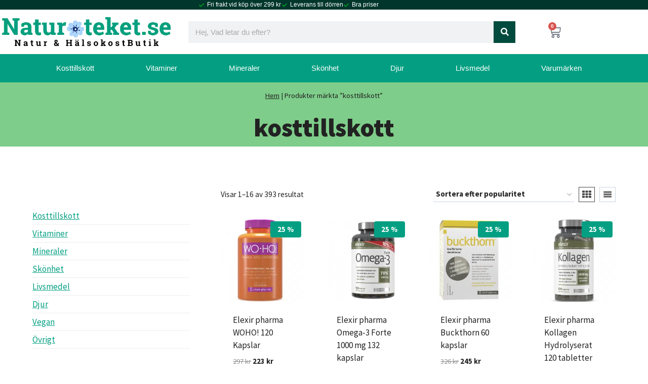

--- FILE ---
content_type: text/html; charset=UTF-8
request_url: https://naturoteket.se/produktetikett/kosttillskott/
body_size: 54681
content:
<!doctype html>
<html lang="sv-SE" prefix="og: https://ogp.me/ns#" class="no-js" itemtype="https://schema.org/Blog" itemscope>
<head><meta charset="UTF-8"><script>if(navigator.userAgent.match(/MSIE|Internet Explorer/i)||navigator.userAgent.match(/Trident\/7\..*?rv:11/i)){var href=document.location.href;if(!href.match(/[?&]nowprocket/)){if(href.indexOf("?")==-1){if(href.indexOf("#")==-1){document.location.href=href+"?nowprocket=1"}else{document.location.href=href.replace("#","?nowprocket=1#")}}else{if(href.indexOf("#")==-1){document.location.href=href+"&nowprocket=1"}else{document.location.href=href.replace("#","&nowprocket=1#")}}}}</script><script>(()=>{class RocketLazyLoadScripts{constructor(){this.v="2.0.4",this.userEvents=["keydown","keyup","mousedown","mouseup","mousemove","mouseover","mouseout","touchmove","touchstart","touchend","touchcancel","wheel","click","dblclick","input"],this.attributeEvents=["onblur","onclick","oncontextmenu","ondblclick","onfocus","onmousedown","onmouseenter","onmouseleave","onmousemove","onmouseout","onmouseover","onmouseup","onmousewheel","onscroll","onsubmit"]}async t(){this.i(),this.o(),/iP(ad|hone)/.test(navigator.userAgent)&&this.h(),this.u(),this.l(this),this.m(),this.k(this),this.p(this),this._(),await Promise.all([this.R(),this.L()]),this.lastBreath=Date.now(),this.S(this),this.P(),this.D(),this.O(),this.M(),await this.C(this.delayedScripts.normal),await this.C(this.delayedScripts.defer),await this.C(this.delayedScripts.async),await this.T(),await this.F(),await this.j(),await this.A(),window.dispatchEvent(new Event("rocket-allScriptsLoaded")),this.everythingLoaded=!0,this.lastTouchEnd&&await new Promise(t=>setTimeout(t,500-Date.now()+this.lastTouchEnd)),this.I(),this.H(),this.U(),this.W()}i(){this.CSPIssue=sessionStorage.getItem("rocketCSPIssue"),document.addEventListener("securitypolicyviolation",t=>{this.CSPIssue||"script-src-elem"!==t.violatedDirective||"data"!==t.blockedURI||(this.CSPIssue=!0,sessionStorage.setItem("rocketCSPIssue",!0))},{isRocket:!0})}o(){window.addEventListener("pageshow",t=>{this.persisted=t.persisted,this.realWindowLoadedFired=!0},{isRocket:!0}),window.addEventListener("pagehide",()=>{this.onFirstUserAction=null},{isRocket:!0})}h(){let t;function e(e){t=e}window.addEventListener("touchstart",e,{isRocket:!0}),window.addEventListener("touchend",function i(o){o.changedTouches[0]&&t.changedTouches[0]&&Math.abs(o.changedTouches[0].pageX-t.changedTouches[0].pageX)<10&&Math.abs(o.changedTouches[0].pageY-t.changedTouches[0].pageY)<10&&o.timeStamp-t.timeStamp<200&&(window.removeEventListener("touchstart",e,{isRocket:!0}),window.removeEventListener("touchend",i,{isRocket:!0}),"INPUT"===o.target.tagName&&"text"===o.target.type||(o.target.dispatchEvent(new TouchEvent("touchend",{target:o.target,bubbles:!0})),o.target.dispatchEvent(new MouseEvent("mouseover",{target:o.target,bubbles:!0})),o.target.dispatchEvent(new PointerEvent("click",{target:o.target,bubbles:!0,cancelable:!0,detail:1,clientX:o.changedTouches[0].clientX,clientY:o.changedTouches[0].clientY})),event.preventDefault()))},{isRocket:!0})}q(t){this.userActionTriggered||("mousemove"!==t.type||this.firstMousemoveIgnored?"keyup"===t.type||"mouseover"===t.type||"mouseout"===t.type||(this.userActionTriggered=!0,this.onFirstUserAction&&this.onFirstUserAction()):this.firstMousemoveIgnored=!0),"click"===t.type&&t.preventDefault(),t.stopPropagation(),t.stopImmediatePropagation(),"touchstart"===this.lastEvent&&"touchend"===t.type&&(this.lastTouchEnd=Date.now()),"click"===t.type&&(this.lastTouchEnd=0),this.lastEvent=t.type,t.composedPath&&t.composedPath()[0].getRootNode()instanceof ShadowRoot&&(t.rocketTarget=t.composedPath()[0]),this.savedUserEvents.push(t)}u(){this.savedUserEvents=[],this.userEventHandler=this.q.bind(this),this.userEvents.forEach(t=>window.addEventListener(t,this.userEventHandler,{passive:!1,isRocket:!0})),document.addEventListener("visibilitychange",this.userEventHandler,{isRocket:!0})}U(){this.userEvents.forEach(t=>window.removeEventListener(t,this.userEventHandler,{passive:!1,isRocket:!0})),document.removeEventListener("visibilitychange",this.userEventHandler,{isRocket:!0}),this.savedUserEvents.forEach(t=>{(t.rocketTarget||t.target).dispatchEvent(new window[t.constructor.name](t.type,t))})}m(){const t="return false",e=Array.from(this.attributeEvents,t=>"data-rocket-"+t),i="["+this.attributeEvents.join("],[")+"]",o="[data-rocket-"+this.attributeEvents.join("],[data-rocket-")+"]",s=(e,i,o)=>{o&&o!==t&&(e.setAttribute("data-rocket-"+i,o),e["rocket"+i]=new Function("event",o),e.setAttribute(i,t))};new MutationObserver(t=>{for(const n of t)"attributes"===n.type&&(n.attributeName.startsWith("data-rocket-")||this.everythingLoaded?n.attributeName.startsWith("data-rocket-")&&this.everythingLoaded&&this.N(n.target,n.attributeName.substring(12)):s(n.target,n.attributeName,n.target.getAttribute(n.attributeName))),"childList"===n.type&&n.addedNodes.forEach(t=>{if(t.nodeType===Node.ELEMENT_NODE)if(this.everythingLoaded)for(const i of[t,...t.querySelectorAll(o)])for(const t of i.getAttributeNames())e.includes(t)&&this.N(i,t.substring(12));else for(const e of[t,...t.querySelectorAll(i)])for(const t of e.getAttributeNames())this.attributeEvents.includes(t)&&s(e,t,e.getAttribute(t))})}).observe(document,{subtree:!0,childList:!0,attributeFilter:[...this.attributeEvents,...e]})}I(){this.attributeEvents.forEach(t=>{document.querySelectorAll("[data-rocket-"+t+"]").forEach(e=>{this.N(e,t)})})}N(t,e){const i=t.getAttribute("data-rocket-"+e);i&&(t.setAttribute(e,i),t.removeAttribute("data-rocket-"+e))}k(t){Object.defineProperty(HTMLElement.prototype,"onclick",{get(){return this.rocketonclick||null},set(e){this.rocketonclick=e,this.setAttribute(t.everythingLoaded?"onclick":"data-rocket-onclick","this.rocketonclick(event)")}})}S(t){function e(e,i){let o=e[i];e[i]=null,Object.defineProperty(e,i,{get:()=>o,set(s){t.everythingLoaded?o=s:e["rocket"+i]=o=s}})}e(document,"onreadystatechange"),e(window,"onload"),e(window,"onpageshow");try{Object.defineProperty(document,"readyState",{get:()=>t.rocketReadyState,set(e){t.rocketReadyState=e},configurable:!0}),document.readyState="loading"}catch(t){console.log("WPRocket DJE readyState conflict, bypassing")}}l(t){this.originalAddEventListener=EventTarget.prototype.addEventListener,this.originalRemoveEventListener=EventTarget.prototype.removeEventListener,this.savedEventListeners=[],EventTarget.prototype.addEventListener=function(e,i,o){o&&o.isRocket||!t.B(e,this)&&!t.userEvents.includes(e)||t.B(e,this)&&!t.userActionTriggered||e.startsWith("rocket-")||t.everythingLoaded?t.originalAddEventListener.call(this,e,i,o):(t.savedEventListeners.push({target:this,remove:!1,type:e,func:i,options:o}),"mouseenter"!==e&&"mouseleave"!==e||t.originalAddEventListener.call(this,e,t.savedUserEvents.push,o))},EventTarget.prototype.removeEventListener=function(e,i,o){o&&o.isRocket||!t.B(e,this)&&!t.userEvents.includes(e)||t.B(e,this)&&!t.userActionTriggered||e.startsWith("rocket-")||t.everythingLoaded?t.originalRemoveEventListener.call(this,e,i,o):t.savedEventListeners.push({target:this,remove:!0,type:e,func:i,options:o})}}J(t,e){this.savedEventListeners=this.savedEventListeners.filter(i=>{let o=i.type,s=i.target||window;return e!==o||t!==s||(this.B(o,s)&&(i.type="rocket-"+o),this.$(i),!1)})}H(){EventTarget.prototype.addEventListener=this.originalAddEventListener,EventTarget.prototype.removeEventListener=this.originalRemoveEventListener,this.savedEventListeners.forEach(t=>this.$(t))}$(t){t.remove?this.originalRemoveEventListener.call(t.target,t.type,t.func,t.options):this.originalAddEventListener.call(t.target,t.type,t.func,t.options)}p(t){let e;function i(e){return t.everythingLoaded?e:e.split(" ").map(t=>"load"===t||t.startsWith("load.")?"rocket-jquery-load":t).join(" ")}function o(o){function s(e){const s=o.fn[e];o.fn[e]=o.fn.init.prototype[e]=function(){return this[0]===window&&t.userActionTriggered&&("string"==typeof arguments[0]||arguments[0]instanceof String?arguments[0]=i(arguments[0]):"object"==typeof arguments[0]&&Object.keys(arguments[0]).forEach(t=>{const e=arguments[0][t];delete arguments[0][t],arguments[0][i(t)]=e})),s.apply(this,arguments),this}}if(o&&o.fn&&!t.allJQueries.includes(o)){const e={DOMContentLoaded:[],"rocket-DOMContentLoaded":[]};for(const t in e)document.addEventListener(t,()=>{e[t].forEach(t=>t())},{isRocket:!0});o.fn.ready=o.fn.init.prototype.ready=function(i){function s(){parseInt(o.fn.jquery)>2?setTimeout(()=>i.bind(document)(o)):i.bind(document)(o)}return"function"==typeof i&&(t.realDomReadyFired?!t.userActionTriggered||t.fauxDomReadyFired?s():e["rocket-DOMContentLoaded"].push(s):e.DOMContentLoaded.push(s)),o([])},s("on"),s("one"),s("off"),t.allJQueries.push(o)}e=o}t.allJQueries=[],o(window.jQuery),Object.defineProperty(window,"jQuery",{get:()=>e,set(t){o(t)}})}P(){const t=new Map;document.write=document.writeln=function(e){const i=document.currentScript,o=document.createRange(),s=i.parentElement;let n=t.get(i);void 0===n&&(n=i.nextSibling,t.set(i,n));const c=document.createDocumentFragment();o.setStart(c,0),c.appendChild(o.createContextualFragment(e)),s.insertBefore(c,n)}}async R(){return new Promise(t=>{this.userActionTriggered?t():this.onFirstUserAction=t})}async L(){return new Promise(t=>{document.addEventListener("DOMContentLoaded",()=>{this.realDomReadyFired=!0,t()},{isRocket:!0})})}async j(){return this.realWindowLoadedFired?Promise.resolve():new Promise(t=>{window.addEventListener("load",t,{isRocket:!0})})}M(){this.pendingScripts=[];this.scriptsMutationObserver=new MutationObserver(t=>{for(const e of t)e.addedNodes.forEach(t=>{"SCRIPT"!==t.tagName||t.noModule||t.isWPRocket||this.pendingScripts.push({script:t,promise:new Promise(e=>{const i=()=>{const i=this.pendingScripts.findIndex(e=>e.script===t);i>=0&&this.pendingScripts.splice(i,1),e()};t.addEventListener("load",i,{isRocket:!0}),t.addEventListener("error",i,{isRocket:!0}),setTimeout(i,1e3)})})})}),this.scriptsMutationObserver.observe(document,{childList:!0,subtree:!0})}async F(){await this.X(),this.pendingScripts.length?(await this.pendingScripts[0].promise,await this.F()):this.scriptsMutationObserver.disconnect()}D(){this.delayedScripts={normal:[],async:[],defer:[]},document.querySelectorAll("script[type$=rocketlazyloadscript]").forEach(t=>{t.hasAttribute("data-rocket-src")?t.hasAttribute("async")&&!1!==t.async?this.delayedScripts.async.push(t):t.hasAttribute("defer")&&!1!==t.defer||"module"===t.getAttribute("data-rocket-type")?this.delayedScripts.defer.push(t):this.delayedScripts.normal.push(t):this.delayedScripts.normal.push(t)})}async _(){await this.L();let t=[];document.querySelectorAll("script[type$=rocketlazyloadscript][data-rocket-src]").forEach(e=>{let i=e.getAttribute("data-rocket-src");if(i&&!i.startsWith("data:")){i.startsWith("//")&&(i=location.protocol+i);try{const o=new URL(i).origin;o!==location.origin&&t.push({src:o,crossOrigin:e.crossOrigin||"module"===e.getAttribute("data-rocket-type")})}catch(t){}}}),t=[...new Map(t.map(t=>[JSON.stringify(t),t])).values()],this.Y(t,"preconnect")}async G(t){if(await this.K(),!0!==t.noModule||!("noModule"in HTMLScriptElement.prototype))return new Promise(e=>{let i;function o(){(i||t).setAttribute("data-rocket-status","executed"),e()}try{if(navigator.userAgent.includes("Firefox/")||""===navigator.vendor||this.CSPIssue)i=document.createElement("script"),[...t.attributes].forEach(t=>{let e=t.nodeName;"type"!==e&&("data-rocket-type"===e&&(e="type"),"data-rocket-src"===e&&(e="src"),i.setAttribute(e,t.nodeValue))}),t.text&&(i.text=t.text),t.nonce&&(i.nonce=t.nonce),i.hasAttribute("src")?(i.addEventListener("load",o,{isRocket:!0}),i.addEventListener("error",()=>{i.setAttribute("data-rocket-status","failed-network"),e()},{isRocket:!0}),setTimeout(()=>{i.isConnected||e()},1)):(i.text=t.text,o()),i.isWPRocket=!0,t.parentNode.replaceChild(i,t);else{const i=t.getAttribute("data-rocket-type"),s=t.getAttribute("data-rocket-src");i?(t.type=i,t.removeAttribute("data-rocket-type")):t.removeAttribute("type"),t.addEventListener("load",o,{isRocket:!0}),t.addEventListener("error",i=>{this.CSPIssue&&i.target.src.startsWith("data:")?(console.log("WPRocket: CSP fallback activated"),t.removeAttribute("src"),this.G(t).then(e)):(t.setAttribute("data-rocket-status","failed-network"),e())},{isRocket:!0}),s?(t.fetchPriority="high",t.removeAttribute("data-rocket-src"),t.src=s):t.src="data:text/javascript;base64,"+window.btoa(unescape(encodeURIComponent(t.text)))}}catch(i){t.setAttribute("data-rocket-status","failed-transform"),e()}});t.setAttribute("data-rocket-status","skipped")}async C(t){const e=t.shift();return e?(e.isConnected&&await this.G(e),this.C(t)):Promise.resolve()}O(){this.Y([...this.delayedScripts.normal,...this.delayedScripts.defer,...this.delayedScripts.async],"preload")}Y(t,e){this.trash=this.trash||[];let i=!0;var o=document.createDocumentFragment();t.forEach(t=>{const s=t.getAttribute&&t.getAttribute("data-rocket-src")||t.src;if(s&&!s.startsWith("data:")){const n=document.createElement("link");n.href=s,n.rel=e,"preconnect"!==e&&(n.as="script",n.fetchPriority=i?"high":"low"),t.getAttribute&&"module"===t.getAttribute("data-rocket-type")&&(n.crossOrigin=!0),t.crossOrigin&&(n.crossOrigin=t.crossOrigin),t.integrity&&(n.integrity=t.integrity),t.nonce&&(n.nonce=t.nonce),o.appendChild(n),this.trash.push(n),i=!1}}),document.head.appendChild(o)}W(){this.trash.forEach(t=>t.remove())}async T(){try{document.readyState="interactive"}catch(t){}this.fauxDomReadyFired=!0;try{await this.K(),this.J(document,"readystatechange"),document.dispatchEvent(new Event("rocket-readystatechange")),await this.K(),document.rocketonreadystatechange&&document.rocketonreadystatechange(),await this.K(),this.J(document,"DOMContentLoaded"),document.dispatchEvent(new Event("rocket-DOMContentLoaded")),await this.K(),this.J(window,"DOMContentLoaded"),window.dispatchEvent(new Event("rocket-DOMContentLoaded"))}catch(t){console.error(t)}}async A(){try{document.readyState="complete"}catch(t){}try{await this.K(),this.J(document,"readystatechange"),document.dispatchEvent(new Event("rocket-readystatechange")),await this.K(),document.rocketonreadystatechange&&document.rocketonreadystatechange(),await this.K(),this.J(window,"load"),window.dispatchEvent(new Event("rocket-load")),await this.K(),window.rocketonload&&window.rocketonload(),await this.K(),this.allJQueries.forEach(t=>t(window).trigger("rocket-jquery-load")),await this.K(),this.J(window,"pageshow");const t=new Event("rocket-pageshow");t.persisted=this.persisted,window.dispatchEvent(t),await this.K(),window.rocketonpageshow&&window.rocketonpageshow({persisted:this.persisted})}catch(t){console.error(t)}}async K(){Date.now()-this.lastBreath>45&&(await this.X(),this.lastBreath=Date.now())}async X(){return document.hidden?new Promise(t=>setTimeout(t)):new Promise(t=>requestAnimationFrame(t))}B(t,e){return e===document&&"readystatechange"===t||(e===document&&"DOMContentLoaded"===t||(e===window&&"DOMContentLoaded"===t||(e===window&&"load"===t||e===window&&"pageshow"===t)))}static run(){(new RocketLazyLoadScripts).t()}}RocketLazyLoadScripts.run()})();</script>
	
	<meta name="viewport" content="width=device-width, initial-scale=1, minimum-scale=1">
	<!-- Google tag (gtag.js) consent mode dataLayer added by Site Kit -->
<script type="rocketlazyloadscript" id="google_gtagjs-js-consent-mode-data-layer">
window.dataLayer = window.dataLayer || [];function gtag(){dataLayer.push(arguments);}
gtag('consent', 'default', {"ad_personalization":"denied","ad_storage":"denied","ad_user_data":"denied","analytics_storage":"denied","functionality_storage":"denied","security_storage":"denied","personalization_storage":"denied","region":["AT","BE","BG","CH","CY","CZ","DE","DK","EE","ES","FI","FR","GB","GR","HR","HU","IE","IS","IT","LI","LT","LU","LV","MT","NL","NO","PL","PT","RO","SE","SI","SK"],"wait_for_update":500});
window._googlesitekitConsentCategoryMap = {"statistics":["analytics_storage"],"marketing":["ad_storage","ad_user_data","ad_personalization"],"functional":["functionality_storage","security_storage"],"preferences":["personalization_storage"]};
window._googlesitekitConsents = {"ad_personalization":"denied","ad_storage":"denied","ad_user_data":"denied","analytics_storage":"denied","functionality_storage":"denied","security_storage":"denied","personalization_storage":"denied","region":["AT","BE","BG","CH","CY","CZ","DE","DK","EE","ES","FI","FR","GB","GR","HR","HU","IE","IS","IT","LI","LT","LU","LV","MT","NL","NO","PL","PT","RO","SE","SI","SK"],"wait_for_update":500};
</script>
<!-- End Google tag (gtag.js) consent mode dataLayer added by Site Kit -->

<!-- Sökmotoroptimering av Rank Math PRO – https://rankmath.com/ -->
<title>kosttillskott | Naturoteket.se</title>
<meta name="robots" content="follow, index, max-snippet:-1, max-video-preview:-1, max-image-preview:large"/>
<link rel="canonical" href="https://naturoteket.se/produktetikett/kosttillskott/" />
<link rel="next" href="https://naturoteket.se/produktetikett/kosttillskott/page/2/" />
<meta property="og:locale" content="sv_SE" />
<meta property="og:type" content="article" />
<meta property="og:title" content="kosttillskott | Naturoteket.se" />
<meta property="og:url" content="https://naturoteket.se/produktetikett/kosttillskott/" />
<meta property="og:site_name" content="Naturoteket.se" />
<meta property="article:publisher" content="https://www.facebook.com/naturoteket" />
<meta name="twitter:card" content="summary_large_image" />
<meta name="twitter:title" content="kosttillskott | Naturoteket.se" />
<meta name="twitter:label1" content="Produkter" />
<meta name="twitter:data1" content="393" />
<script type="application/ld+json" class="rank-math-schema-pro">{"@context":"https://schema.org","@graph":[{"@type":"Organization","@id":"https://naturoteket.se/#organization","name":"Naturoteket.se","sameAs":["https://www.facebook.com/naturoteket","https://www.instagram.com/naturoteket.se/"]},{"@type":"WebSite","@id":"https://naturoteket.se/#website","url":"https://naturoteket.se","name":"Naturoteket.se","alternateName":"Natur &amp; H\u00e4lsokostButik","publisher":{"@id":"https://naturoteket.se/#organization"},"inLanguage":"sv-SE"},{"@type":"BreadcrumbList","@id":"https://naturoteket.se/produktetikett/kosttillskott/#breadcrumb","itemListElement":[{"@type":"ListItem","position":"1","item":{"@id":"https://naturoteket.se","name":"Hem"}},{"@type":"ListItem","position":"2","item":{"@id":"https://naturoteket.se/produktetikett/kosttillskott/","name":"Produkter m\u00e4rkta \u201dkosttillskott\u201d"}}]},{"@type":"CollectionPage","@id":"https://naturoteket.se/produktetikett/kosttillskott/#webpage","url":"https://naturoteket.se/produktetikett/kosttillskott/","name":"kosttillskott | Naturoteket.se","isPartOf":{"@id":"https://naturoteket.se/#website"},"inLanguage":"sv-SE","breadcrumb":{"@id":"https://naturoteket.se/produktetikett/kosttillskott/#breadcrumb"}}]}</script>
<!-- /Rank Math SEO-tillägg för WordPress -->

<link rel='dns-prefetch' href='//www.googletagmanager.com' />
<link rel="alternate" type="application/rss+xml" title="Naturoteket.se &raquo; Webbflöde" href="https://naturoteket.se/feed/" />
<link rel="alternate" type="application/rss+xml" title="Naturoteket.se &raquo; Kommentarsflöde" href="https://naturoteket.se/comments/feed/" />
			<script type="rocketlazyloadscript">document.documentElement.classList.remove( 'no-js' );</script>
			<link rel="alternate" type="application/rss+xml" title="Webbflöde för Naturoteket.se &raquo; kosttillskott, Etikett" href="https://naturoteket.se/produktetikett/kosttillskott/feed/" />
<style id='wp-img-auto-sizes-contain-inline-css'>
img:is([sizes=auto i],[sizes^="auto," i]){contain-intrinsic-size:3000px 1500px}
/*# sourceURL=wp-img-auto-sizes-contain-inline-css */
</style>
<link data-minify="1" rel='stylesheet' id='woo-conditional-shipping-blocks-style-css' href='https://naturoteket.se/wp-content/cache/background-css/1/naturoteket.se/wp-content/cache/min/1/wp-content/plugins/conditional-shipping-for-woocommerce/frontend/css/woo-conditional-shipping.css?ver=1769116382&wpr_t=1769120594' media='all' />
<link data-minify="1" rel='stylesheet' id='woocommerceproductsrevolution-vc-main-style-css' href='https://naturoteket.se/wp-content/cache/min/1/wp-content/plugins/woocommerceproductsrevolutionelementor/assets/css/style.css?ver=1769116382' media='all' />
<style id='wp-emoji-styles-inline-css'>

	img.wp-smiley, img.emoji {
		display: inline !important;
		border: none !important;
		box-shadow: none !important;
		height: 1em !important;
		width: 1em !important;
		margin: 0 0.07em !important;
		vertical-align: -0.1em !important;
		background: none !important;
		padding: 0 !important;
	}
/*# sourceURL=wp-emoji-styles-inline-css */
</style>
<link rel='stylesheet' id='wp-block-library-css' href='https://naturoteket.se/wp-includes/css/dist/block-library/style.min.css?ver=6.9' media='all' />
<style id='classic-theme-styles-inline-css'>
/*! This file is auto-generated */
.wp-block-button__link{color:#fff;background-color:#32373c;border-radius:9999px;box-shadow:none;text-decoration:none;padding:calc(.667em + 2px) calc(1.333em + 2px);font-size:1.125em}.wp-block-file__button{background:#32373c;color:#fff;text-decoration:none}
/*# sourceURL=/wp-includes/css/classic-themes.min.css */
</style>
<style id='global-styles-inline-css'>
:root{--wp--preset--aspect-ratio--square: 1;--wp--preset--aspect-ratio--4-3: 4/3;--wp--preset--aspect-ratio--3-4: 3/4;--wp--preset--aspect-ratio--3-2: 3/2;--wp--preset--aspect-ratio--2-3: 2/3;--wp--preset--aspect-ratio--16-9: 16/9;--wp--preset--aspect-ratio--9-16: 9/16;--wp--preset--color--black: #000000;--wp--preset--color--cyan-bluish-gray: #abb8c3;--wp--preset--color--white: #ffffff;--wp--preset--color--pale-pink: #f78da7;--wp--preset--color--vivid-red: #cf2e2e;--wp--preset--color--luminous-vivid-orange: #ff6900;--wp--preset--color--luminous-vivid-amber: #fcb900;--wp--preset--color--light-green-cyan: #7bdcb5;--wp--preset--color--vivid-green-cyan: #00d084;--wp--preset--color--pale-cyan-blue: #8ed1fc;--wp--preset--color--vivid-cyan-blue: #0693e3;--wp--preset--color--vivid-purple: #9b51e0;--wp--preset--color--theme-palette-1: var(--global-palette1);--wp--preset--color--theme-palette-2: var(--global-palette2);--wp--preset--color--theme-palette-3: var(--global-palette3);--wp--preset--color--theme-palette-4: var(--global-palette4);--wp--preset--color--theme-palette-5: var(--global-palette5);--wp--preset--color--theme-palette-6: var(--global-palette6);--wp--preset--color--theme-palette-7: var(--global-palette7);--wp--preset--color--theme-palette-8: var(--global-palette8);--wp--preset--color--theme-palette-9: var(--global-palette9);--wp--preset--color--theme-palette-10: var(--global-palette10);--wp--preset--color--theme-palette-11: var(--global-palette11);--wp--preset--color--theme-palette-12: var(--global-palette12);--wp--preset--color--theme-palette-13: var(--global-palette13);--wp--preset--color--theme-palette-14: var(--global-palette14);--wp--preset--color--theme-palette-15: var(--global-palette15);--wp--preset--color--kb-palette-3: #a6d797;--wp--preset--color--kb-palette-4: #090909;--wp--preset--color--kb-palette-5: #878787;--wp--preset--gradient--vivid-cyan-blue-to-vivid-purple: linear-gradient(135deg,rgb(6,147,227) 0%,rgb(155,81,224) 100%);--wp--preset--gradient--light-green-cyan-to-vivid-green-cyan: linear-gradient(135deg,rgb(122,220,180) 0%,rgb(0,208,130) 100%);--wp--preset--gradient--luminous-vivid-amber-to-luminous-vivid-orange: linear-gradient(135deg,rgb(252,185,0) 0%,rgb(255,105,0) 100%);--wp--preset--gradient--luminous-vivid-orange-to-vivid-red: linear-gradient(135deg,rgb(255,105,0) 0%,rgb(207,46,46) 100%);--wp--preset--gradient--very-light-gray-to-cyan-bluish-gray: linear-gradient(135deg,rgb(238,238,238) 0%,rgb(169,184,195) 100%);--wp--preset--gradient--cool-to-warm-spectrum: linear-gradient(135deg,rgb(74,234,220) 0%,rgb(151,120,209) 20%,rgb(207,42,186) 40%,rgb(238,44,130) 60%,rgb(251,105,98) 80%,rgb(254,248,76) 100%);--wp--preset--gradient--blush-light-purple: linear-gradient(135deg,rgb(255,206,236) 0%,rgb(152,150,240) 100%);--wp--preset--gradient--blush-bordeaux: linear-gradient(135deg,rgb(254,205,165) 0%,rgb(254,45,45) 50%,rgb(107,0,62) 100%);--wp--preset--gradient--luminous-dusk: linear-gradient(135deg,rgb(255,203,112) 0%,rgb(199,81,192) 50%,rgb(65,88,208) 100%);--wp--preset--gradient--pale-ocean: linear-gradient(135deg,rgb(255,245,203) 0%,rgb(182,227,212) 50%,rgb(51,167,181) 100%);--wp--preset--gradient--electric-grass: linear-gradient(135deg,rgb(202,248,128) 0%,rgb(113,206,126) 100%);--wp--preset--gradient--midnight: linear-gradient(135deg,rgb(2,3,129) 0%,rgb(40,116,252) 100%);--wp--preset--font-size--small: var(--global-font-size-small);--wp--preset--font-size--medium: var(--global-font-size-medium);--wp--preset--font-size--large: var(--global-font-size-large);--wp--preset--font-size--x-large: 42px;--wp--preset--font-size--larger: var(--global-font-size-larger);--wp--preset--font-size--xxlarge: var(--global-font-size-xxlarge);--wp--preset--spacing--20: 0.44rem;--wp--preset--spacing--30: 0.67rem;--wp--preset--spacing--40: 1rem;--wp--preset--spacing--50: 1.5rem;--wp--preset--spacing--60: 2.25rem;--wp--preset--spacing--70: 3.38rem;--wp--preset--spacing--80: 5.06rem;--wp--preset--shadow--natural: 6px 6px 9px rgba(0, 0, 0, 0.2);--wp--preset--shadow--deep: 12px 12px 50px rgba(0, 0, 0, 0.4);--wp--preset--shadow--sharp: 6px 6px 0px rgba(0, 0, 0, 0.2);--wp--preset--shadow--outlined: 6px 6px 0px -3px rgb(255, 255, 255), 6px 6px rgb(0, 0, 0);--wp--preset--shadow--crisp: 6px 6px 0px rgb(0, 0, 0);}:where(.is-layout-flex){gap: 0.5em;}:where(.is-layout-grid){gap: 0.5em;}body .is-layout-flex{display: flex;}.is-layout-flex{flex-wrap: wrap;align-items: center;}.is-layout-flex > :is(*, div){margin: 0;}body .is-layout-grid{display: grid;}.is-layout-grid > :is(*, div){margin: 0;}:where(.wp-block-columns.is-layout-flex){gap: 2em;}:where(.wp-block-columns.is-layout-grid){gap: 2em;}:where(.wp-block-post-template.is-layout-flex){gap: 1.25em;}:where(.wp-block-post-template.is-layout-grid){gap: 1.25em;}.has-black-color{color: var(--wp--preset--color--black) !important;}.has-cyan-bluish-gray-color{color: var(--wp--preset--color--cyan-bluish-gray) !important;}.has-white-color{color: var(--wp--preset--color--white) !important;}.has-pale-pink-color{color: var(--wp--preset--color--pale-pink) !important;}.has-vivid-red-color{color: var(--wp--preset--color--vivid-red) !important;}.has-luminous-vivid-orange-color{color: var(--wp--preset--color--luminous-vivid-orange) !important;}.has-luminous-vivid-amber-color{color: var(--wp--preset--color--luminous-vivid-amber) !important;}.has-light-green-cyan-color{color: var(--wp--preset--color--light-green-cyan) !important;}.has-vivid-green-cyan-color{color: var(--wp--preset--color--vivid-green-cyan) !important;}.has-pale-cyan-blue-color{color: var(--wp--preset--color--pale-cyan-blue) !important;}.has-vivid-cyan-blue-color{color: var(--wp--preset--color--vivid-cyan-blue) !important;}.has-vivid-purple-color{color: var(--wp--preset--color--vivid-purple) !important;}.has-black-background-color{background-color: var(--wp--preset--color--black) !important;}.has-cyan-bluish-gray-background-color{background-color: var(--wp--preset--color--cyan-bluish-gray) !important;}.has-white-background-color{background-color: var(--wp--preset--color--white) !important;}.has-pale-pink-background-color{background-color: var(--wp--preset--color--pale-pink) !important;}.has-vivid-red-background-color{background-color: var(--wp--preset--color--vivid-red) !important;}.has-luminous-vivid-orange-background-color{background-color: var(--wp--preset--color--luminous-vivid-orange) !important;}.has-luminous-vivid-amber-background-color{background-color: var(--wp--preset--color--luminous-vivid-amber) !important;}.has-light-green-cyan-background-color{background-color: var(--wp--preset--color--light-green-cyan) !important;}.has-vivid-green-cyan-background-color{background-color: var(--wp--preset--color--vivid-green-cyan) !important;}.has-pale-cyan-blue-background-color{background-color: var(--wp--preset--color--pale-cyan-blue) !important;}.has-vivid-cyan-blue-background-color{background-color: var(--wp--preset--color--vivid-cyan-blue) !important;}.has-vivid-purple-background-color{background-color: var(--wp--preset--color--vivid-purple) !important;}.has-black-border-color{border-color: var(--wp--preset--color--black) !important;}.has-cyan-bluish-gray-border-color{border-color: var(--wp--preset--color--cyan-bluish-gray) !important;}.has-white-border-color{border-color: var(--wp--preset--color--white) !important;}.has-pale-pink-border-color{border-color: var(--wp--preset--color--pale-pink) !important;}.has-vivid-red-border-color{border-color: var(--wp--preset--color--vivid-red) !important;}.has-luminous-vivid-orange-border-color{border-color: var(--wp--preset--color--luminous-vivid-orange) !important;}.has-luminous-vivid-amber-border-color{border-color: var(--wp--preset--color--luminous-vivid-amber) !important;}.has-light-green-cyan-border-color{border-color: var(--wp--preset--color--light-green-cyan) !important;}.has-vivid-green-cyan-border-color{border-color: var(--wp--preset--color--vivid-green-cyan) !important;}.has-pale-cyan-blue-border-color{border-color: var(--wp--preset--color--pale-cyan-blue) !important;}.has-vivid-cyan-blue-border-color{border-color: var(--wp--preset--color--vivid-cyan-blue) !important;}.has-vivid-purple-border-color{border-color: var(--wp--preset--color--vivid-purple) !important;}.has-vivid-cyan-blue-to-vivid-purple-gradient-background{background: var(--wp--preset--gradient--vivid-cyan-blue-to-vivid-purple) !important;}.has-light-green-cyan-to-vivid-green-cyan-gradient-background{background: var(--wp--preset--gradient--light-green-cyan-to-vivid-green-cyan) !important;}.has-luminous-vivid-amber-to-luminous-vivid-orange-gradient-background{background: var(--wp--preset--gradient--luminous-vivid-amber-to-luminous-vivid-orange) !important;}.has-luminous-vivid-orange-to-vivid-red-gradient-background{background: var(--wp--preset--gradient--luminous-vivid-orange-to-vivid-red) !important;}.has-very-light-gray-to-cyan-bluish-gray-gradient-background{background: var(--wp--preset--gradient--very-light-gray-to-cyan-bluish-gray) !important;}.has-cool-to-warm-spectrum-gradient-background{background: var(--wp--preset--gradient--cool-to-warm-spectrum) !important;}.has-blush-light-purple-gradient-background{background: var(--wp--preset--gradient--blush-light-purple) !important;}.has-blush-bordeaux-gradient-background{background: var(--wp--preset--gradient--blush-bordeaux) !important;}.has-luminous-dusk-gradient-background{background: var(--wp--preset--gradient--luminous-dusk) !important;}.has-pale-ocean-gradient-background{background: var(--wp--preset--gradient--pale-ocean) !important;}.has-electric-grass-gradient-background{background: var(--wp--preset--gradient--electric-grass) !important;}.has-midnight-gradient-background{background: var(--wp--preset--gradient--midnight) !important;}.has-small-font-size{font-size: var(--wp--preset--font-size--small) !important;}.has-medium-font-size{font-size: var(--wp--preset--font-size--medium) !important;}.has-large-font-size{font-size: var(--wp--preset--font-size--large) !important;}.has-x-large-font-size{font-size: var(--wp--preset--font-size--x-large) !important;}
:where(.wp-block-post-template.is-layout-flex){gap: 1.25em;}:where(.wp-block-post-template.is-layout-grid){gap: 1.25em;}
:where(.wp-block-term-template.is-layout-flex){gap: 1.25em;}:where(.wp-block-term-template.is-layout-grid){gap: 1.25em;}
:where(.wp-block-columns.is-layout-flex){gap: 2em;}:where(.wp-block-columns.is-layout-grid){gap: 2em;}
:root :where(.wp-block-pullquote){font-size: 1.5em;line-height: 1.6;}
/*# sourceURL=global-styles-inline-css */
</style>
<style id='woocommerce-inline-inline-css'>
.woocommerce form .form-row .required { visibility: visible; }
/*# sourceURL=woocommerce-inline-inline-css */
</style>
<link data-minify="1" rel='stylesheet' id='woo_conditional_shipping_css-css' href='https://naturoteket.se/wp-content/cache/background-css/1/naturoteket.se/wp-content/cache/min/1/wp-content/plugins/conditional-shipping-for-woocommerce/frontend/css/woo-conditional-shipping.css?ver=1769116382&wpr_t=1769120594' media='all' />
<link rel='stylesheet' id='kadence-global-css' href='https://naturoteket.se/wp-content/themes/kadence/assets/css/global.min.css?ver=1.4.3' media='all' />
<style id='kadence-global-inline-css'>
/* Kadence Base CSS */
:root{--global-palette1:#049f82;--global-palette2:#7ecd8a;--global-palette3:#222222;--global-palette4:#353535;--global-palette5:#454545;--global-palette6:#676767;--global-palette7:#eeeeee;--global-palette8:#f7f7f7;--global-palette9:#ffffff;--global-palette10:oklch(from var(--global-palette1) calc(l + 0.10 * (1 - l)) calc(c * 1.00) calc(h + 180) / 100%);--global-palette11:#13612e;--global-palette12:#1159af;--global-palette13:#b82105;--global-palette14:#f7630c;--global-palette15:#f5a524;--global-palette9rgb:255, 255, 255;--global-palette-highlight:var(--global-palette1);--global-palette-highlight-alt:var(--global-palette2);--global-palette-highlight-alt2:var(--global-palette9);--global-palette-btn-bg:var(--global-palette2);--global-palette-btn-bg-hover:var(--global-palette2);--global-palette-btn:var(--global-palette9);--global-palette-btn-hover:var(--global-palette9);--global-palette-btn-sec-bg:var(--global-palette7);--global-palette-btn-sec-bg-hover:var(--global-palette2);--global-palette-btn-sec:var(--global-palette3);--global-palette-btn-sec-hover:var(--global-palette9);--global-body-font-family:'Source Sans Pro', var(--global-fallback-font);--global-heading-font-family:inherit;--global-primary-nav-font-family:inherit;--global-fallback-font:sans-serif;--global-display-fallback-font:sans-serif;--global-content-width:1200px;--global-content-wide-width:calc(1200px + 230px);--global-content-narrow-width:842px;--global-content-edge-padding:1.5rem;--global-content-boxed-padding:2rem;--global-calc-content-width:calc(1200px - var(--global-content-edge-padding) - var(--global-content-edge-padding) );--wp--style--global--content-size:var(--global-calc-content-width);}.wp-site-blocks{--global-vw:calc( 100vw - ( 0.5 * var(--scrollbar-offset)));}:root body.kadence-elementor-colors{--e-global-color-kadence1:var(--global-palette1);--e-global-color-kadence2:var(--global-palette2);--e-global-color-kadence3:var(--global-palette3);--e-global-color-kadence4:var(--global-palette4);--e-global-color-kadence5:var(--global-palette5);--e-global-color-kadence6:var(--global-palette6);--e-global-color-kadence7:var(--global-palette7);--e-global-color-kadence8:var(--global-palette8);--e-global-color-kadence9:var(--global-palette9);--e-global-color-kadence10:var(--global-palette10);--e-global-color-kadence11:var(--global-palette11);--e-global-color-kadence12:var(--global-palette12);--e-global-color-kadence13:var(--global-palette13);--e-global-color-kadence14:var(--global-palette14);--e-global-color-kadence15:var(--global-palette15);}body{background:var(--global-palette9);}body, input, select, optgroup, textarea{font-style:normal;font-weight:normal;font-size:17px;line-height:1.6;font-family:var(--global-body-font-family);color:var(--global-palette3);}.content-bg, body.content-style-unboxed .site{background:var(--global-palette9);}h1,h2,h3,h4,h5,h6{font-family:var(--global-heading-font-family);}h1{font-style:normal;font-weight:900;font-size:32px;line-height:1.5;color:var(--global-palette3);}h2{font-style:normal;font-weight:700;font-size:28px;line-height:1.5;color:var(--global-palette3);}h3{font-style:normal;font-weight:700;font-size:24px;line-height:1.5;color:var(--global-palette3);}h4{font-style:normal;font-weight:700;font-size:22px;line-height:1.5;color:var(--global-palette4);}h5{font-style:normal;font-weight:700;font-size:20px;line-height:1.5;color:var(--global-palette4);}h6{font-style:normal;font-weight:700;font-size:18px;line-height:1.5;color:var(--global-palette5);}.entry-hero h1{font-style:normal;font-size:50px;color:var(--global-palette9);}.entry-hero .kadence-breadcrumbs, .entry-hero .search-form{font-style:normal;color:var(--global-palette3);}@media all and (max-width: 767px){.wp-site-blocks .entry-hero h1{font-size:36px;}}.entry-hero .kadence-breadcrumbs{max-width:1200px;}.site-container, .site-header-row-layout-contained, .site-footer-row-layout-contained, .entry-hero-layout-contained, .comments-area, .alignfull > .wp-block-cover__inner-container, .alignwide > .wp-block-cover__inner-container{max-width:var(--global-content-width);}.content-width-narrow .content-container.site-container, .content-width-narrow .hero-container.site-container{max-width:var(--global-content-narrow-width);}@media all and (min-width: 1430px){.wp-site-blocks .content-container  .alignwide{margin-left:-115px;margin-right:-115px;width:unset;max-width:unset;}}@media all and (min-width: 1102px){.content-width-narrow .wp-site-blocks .content-container .alignwide{margin-left:-130px;margin-right:-130px;width:unset;max-width:unset;}}.content-style-boxed .wp-site-blocks .entry-content .alignwide{margin-left:calc( -1 * var( --global-content-boxed-padding ) );margin-right:calc( -1 * var( --global-content-boxed-padding ) );}.content-area{margin-top:5rem;margin-bottom:5rem;}@media all and (max-width: 1024px){.content-area{margin-top:3rem;margin-bottom:3rem;}}@media all and (max-width: 767px){.content-area{margin-top:2rem;margin-bottom:2rem;}}@media all and (max-width: 1024px){:root{--global-content-boxed-padding:2rem;}}@media all and (max-width: 767px){:root{--global-content-boxed-padding:1.5rem;}}.entry-content-wrap{padding:2rem;}@media all and (max-width: 1024px){.entry-content-wrap{padding:2rem;}}@media all and (max-width: 767px){.entry-content-wrap{padding:1.5rem;}}.entry.single-entry{box-shadow:0px 15px 15px -10px rgba(0,0,0,0.05);}.entry.loop-entry{box-shadow:0px 15px 15px -10px rgba(0,0,0,0.05);}.loop-entry .entry-content-wrap{padding:2rem;}@media all and (max-width: 1024px){.loop-entry .entry-content-wrap{padding:2rem;}}@media all and (max-width: 767px){.loop-entry .entry-content-wrap{padding:1.5rem;}}.primary-sidebar.widget-area .widget{margin-bottom:2.5em;font-style:normal;color:var(--global-palette9);}.primary-sidebar.widget-area .widget-title{font-style:normal;font-weight:700;font-size:20px;line-height:1.5;color:var(--global-palette9);}.primary-sidebar.widget-area{background:var(--global-palette9);}button, .button, .wp-block-button__link, input[type="button"], input[type="reset"], input[type="submit"], .fl-button, .elementor-button-wrapper .elementor-button, .wc-block-components-checkout-place-order-button, .wc-block-cart__submit{border-color:var(--global-palette3);box-shadow:0px 0px 0px -7px rgba(0,0,0,0);}button:hover, button:focus, button:active, .button:hover, .button:focus, .button:active, .wp-block-button__link:hover, .wp-block-button__link:focus, .wp-block-button__link:active, input[type="button"]:hover, input[type="button"]:focus, input[type="button"]:active, input[type="reset"]:hover, input[type="reset"]:focus, input[type="reset"]:active, input[type="submit"]:hover, input[type="submit"]:focus, input[type="submit"]:active, .elementor-button-wrapper .elementor-button:hover, .elementor-button-wrapper .elementor-button:focus, .elementor-button-wrapper .elementor-button:active, .wc-block-cart__submit:hover{border-color:var(--global-palette9);box-shadow:0px 15px 25px -7px var(--global-palette9);}.kb-button.kb-btn-global-outline.kb-btn-global-inherit{padding-top:calc(px - 2px);padding-right:calc(px - 2px);padding-bottom:calc(px - 2px);padding-left:calc(px - 2px);}@media all and (max-width: 1024px){button, .button, .wp-block-button__link, input[type="button"], input[type="reset"], input[type="submit"], .fl-button, .elementor-button-wrapper .elementor-button, .wc-block-components-checkout-place-order-button, .wc-block-cart__submit{border-color:var(--global-palette3);}}@media all and (max-width: 767px){button, .button, .wp-block-button__link, input[type="button"], input[type="reset"], input[type="submit"], .fl-button, .elementor-button-wrapper .elementor-button, .wc-block-components-checkout-place-order-button, .wc-block-cart__submit{border-color:var(--global-palette3);}}@media all and (min-width: 1025px){.transparent-header .entry-hero .entry-hero-container-inner{padding-top:10px;}}@media all and (max-width: 1024px){.mobile-transparent-header .entry-hero .entry-hero-container-inner{padding-top:calc(0px + 10px);}}@media all and (max-width: 767px){.mobile-transparent-header .entry-hero .entry-hero-container-inner{padding-top:calc(0px + 10px);}}.wp-site-blocks .entry-hero-container-inner{background:#c0f0c5;}.wp-site-blocks .hero-section-overlay{background:#c0f0c5;}.post-archive-hero-section .entry-hero-container-inner{background-image:var(--wpr-bg-af0ffb34-4e8c-4c8d-900b-e63c1efb9612);background-repeat:no-repeat;background-position:83% 50%;background-size:cover;}.entry-hero.post-archive-hero-section .entry-header{min-height:300px;}
/* Kadence Header CSS */
@media all and (max-width: 1024px){.mobile-transparent-header #masthead{position:absolute;left:0px;right:0px;z-index:100;}.kadence-scrollbar-fixer.mobile-transparent-header #masthead{right:var(--scrollbar-offset,0);}.mobile-transparent-header #masthead, .mobile-transparent-header .site-top-header-wrap .site-header-row-container-inner, .mobile-transparent-header .site-main-header-wrap .site-header-row-container-inner, .mobile-transparent-header .site-bottom-header-wrap .site-header-row-container-inner{background:transparent;}.site-header-row-tablet-layout-fullwidth, .site-header-row-tablet-layout-standard{padding:0px;}}@media all and (min-width: 1025px){.transparent-header #masthead{position:absolute;left:0px;right:0px;z-index:100;}.transparent-header.kadence-scrollbar-fixer #masthead{right:var(--scrollbar-offset,0);}.transparent-header #masthead, .transparent-header .site-top-header-wrap .site-header-row-container-inner, .transparent-header .site-main-header-wrap .site-header-row-container-inner, .transparent-header .site-bottom-header-wrap .site-header-row-container-inner{background:transparent;}}.site-branding a.brand img{max-width:207px;}.site-branding a.brand img.svg-logo-image{width:207px;}@media all and (max-width: 767px){.site-branding a.brand img{max-width:114px;}.site-branding a.brand img.svg-logo-image{width:114px;}}.site-branding{padding:0px 0px 0px 0px;}#masthead, #masthead .kadence-sticky-header.item-is-fixed:not(.item-at-start):not(.site-header-row-container):not(.site-main-header-wrap), #masthead .kadence-sticky-header.item-is-fixed:not(.item-at-start) > .site-header-row-container-inner{background:var(--global-palette9);}.site-main-header-wrap .site-header-row-container-inner{background:var(--global-palette9);border-top:0px none transparent;border-bottom:0px none transparent;}.site-main-header-inner-wrap{min-height:10px;}@media all and (max-width: 767px){.site-main-header-inner-wrap{min-height:10px;}}.site-main-header-wrap .site-header-row-container-inner>.site-container{padding:25px 0px 0px 0px;}.site-top-header-wrap .site-header-row-container-inner{background:var(--global-palette9);}.site-top-header-inner-wrap{min-height:0px;}@media all and (max-width: 767px){.site-top-header-wrap .site-header-row-container-inner>.site-container{padding:0px 0px 0px 0px;}}.site-main-header-wrap.site-header-row-container.site-header-focus-item.site-header-row-layout-standard.kadence-sticky-header.item-is-fixed.item-is-stuck, .site-header-upper-inner-wrap.kadence-sticky-header.item-is-fixed.item-is-stuck, .site-header-inner-wrap.kadence-sticky-header.item-is-fixed.item-is-stuck, .site-top-header-wrap.site-header-row-container.site-header-focus-item.site-header-row-layout-standard.kadence-sticky-header.item-is-fixed.item-is-stuck, .site-bottom-header-wrap.site-header-row-container.site-header-focus-item.site-header-row-layout-standard.kadence-sticky-header.item-is-fixed.item-is-stuck{box-shadow:0px 0px 0px 0px rgba(0,0,0,0);}.header-navigation[class*="header-navigation-style-underline"] .header-menu-container.primary-menu-container>ul>li>a:after{width:calc( 100% - 1.4em);}.main-navigation .primary-menu-container > ul > li.menu-item > a{padding-left:calc(1.4em / 2);padding-right:calc(1.4em / 2);padding-top:0em;padding-bottom:0em;color:var(--global-palette3);background:var(--global-palette9);}.main-navigation .primary-menu-container > ul > li.menu-item .dropdown-nav-special-toggle{right:calc(1.4em / 2);}.main-navigation .primary-menu-container > ul > li.menu-item > a:hover{color:var(--global-palette2);background:var(--global-palette9);}.main-navigation .primary-menu-container > ul > li.menu-item.current-menu-item > a{color:var(--global-palette2);background:var(--global-palette9);}.header-navigation .header-menu-container ul ul.sub-menu, .header-navigation .header-menu-container ul ul.submenu{background:var(--global-palette9);box-shadow:0px 2px 13px 0px var(--global-palette9);}.header-navigation .header-menu-container ul ul li.menu-item, .header-menu-container ul.menu > li.kadence-menu-mega-enabled > ul > li.menu-item > a{border-bottom:0px solid var(--global-palette9);border-radius:0px 0px 0px 0px;}.header-navigation .header-menu-container ul ul li.menu-item > a{width:200px;padding-top:1em;padding-bottom:1em;color:var(--global-palette9);font-size:12px;}.header-navigation .header-menu-container ul ul li.menu-item > a:hover{color:var(--global-palette9);background:var(--global-palette9);border-radius:0px 0px 0px 0px;}.header-navigation .header-menu-container ul ul li.menu-item.current-menu-item > a{color:var(--global-palette9);background:var(--global-palette9);border-radius:0px 0px 0px 0px;}.mobile-toggle-open-container .menu-toggle-open, .mobile-toggle-open-container .menu-toggle-open:focus{color:var(--global-palette3);padding:0.4em 0.6em 0.4em 0.6em;font-size:14px;}.mobile-toggle-open-container .menu-toggle-open.menu-toggle-style-bordered{border:1px solid currentColor;}.mobile-toggle-open-container .menu-toggle-open .menu-toggle-icon{font-size:20px;}.mobile-toggle-open-container .menu-toggle-open:hover, .mobile-toggle-open-container .menu-toggle-open:focus-visible{color:var(--global-palette2);}.mobile-navigation ul li{font-size:14px;}.mobile-navigation ul li a{padding-top:1em;padding-bottom:1em;}.mobile-navigation ul li > a, .mobile-navigation ul li.menu-item-has-children > .drawer-nav-drop-wrap{background:var(--global-palette9);color:var(--global-palette3);}.mobile-navigation ul li > a:hover, .mobile-navigation ul li.menu-item-has-children > .drawer-nav-drop-wrap:hover{background:var(--global-palette2);color:var(--global-palette9);}.mobile-navigation ul li.current-menu-item > a, .mobile-navigation ul li.current-menu-item.menu-item-has-children > .drawer-nav-drop-wrap{background:var(--global-palette9);color:var(--global-palette2);}.mobile-navigation ul li.menu-item-has-children .drawer-nav-drop-wrap, .mobile-navigation ul li:not(.menu-item-has-children) a{border-bottom:1px solid var(--global-palette2);}.mobile-navigation:not(.drawer-navigation-parent-toggle-true) ul li.menu-item-has-children .drawer-nav-drop-wrap button{border-left:1px solid var(--global-palette2);}#mobile-drawer .drawer-header .drawer-toggle{padding:0.6em 0.15em 0.6em 0.15em;font-size:24px;}.site-header-item .header-cart-wrap .header-cart-inner-wrap .header-cart-button{background:var(--global-palette9);color:var(--global-palette3);}.header-cart-wrap .header-cart-button .header-cart-total{background:var(--global-palette2);color:var(--global-palette3);}.site-header-item .header-cart-wrap .header-cart-inner-wrap .header-cart-button:hover{background:var(--global-palette9);color:var(--global-palette2);}.header-cart-wrap .header-cart-button:hover .header-cart-total{color:var(--global-palette9);}.header-cart-wrap .header-cart-button .kadence-svg-iconset{font-size:1.93em;}.header-mobile-cart-wrap .header-cart-inner-wrap .header-cart-button{background:var(--global-palette9);color:var(--global-palette3);}.header-mobile-cart-wrap .header-cart-button .header-cart-total{color:var(--global-palette3);}.header-mobile-cart-wrap .header-cart-inner-wrap .header-cart-button:hover{color:var(--global-palette2);}.header-mobile-cart-wrap .header-cart-button:hover .header-cart-total{color:var(--global-palette2);}.search-toggle-open-container .search-toggle-open{color:var(--global-palette3);padding:0em 0em 0em 10em;margin:0px 0px 0px 0px;font-style:normal;font-weight:400;font-size:15px;line-height:11px;letter-spacing:14px;text-transform:none;}.search-toggle-open-container .search-toggle-open.search-toggle-style-bordered{border:2px solid currentColor;}.search-toggle-open-container .search-toggle-open .search-toggle-icon{font-size:1.48em;}@media all and (max-width: 767px){.search-toggle-open-container .search-toggle-open .search-toggle-icon{font-size:1.39em;}}.search-toggle-open-container .search-toggle-open:hover, .search-toggle-open-container .search-toggle-open:focus{color:var(--global-palette2);}#search-drawer .drawer-inner .drawer-content form input.search-field, #search-drawer .drawer-inner .drawer-content form .kadence-search-icon-wrap, #search-drawer .drawer-header{color:var(--global-palette3);}#search-drawer .drawer-inner .drawer-content form input.search-field:focus, #search-drawer .drawer-inner .drawer-content form input.search-submit:hover ~ .kadence-search-icon-wrap, #search-drawer .drawer-inner .drawer-content form button[type="submit"]:hover ~ .kadence-search-icon-wrap{color:var(--global-palette2);}#search-drawer .drawer-inner{background:var(--global-palette9);}
/* Kadence Footer CSS */
#colophon{background:var(--global-palette4);}.site-middle-footer-wrap .site-footer-row-container-inner{background:var(--global-palette9);font-style:normal;color:var(--global-palette3);}.site-footer .site-middle-footer-wrap a:where(:not(.button):not(.wp-block-button__link):not(.wp-element-button)){color:var(--global-palette3);}.site-footer .site-middle-footer-wrap a:where(:not(.button):not(.wp-block-button__link):not(.wp-element-button)):hover{color:var(--global-palette2);}.site-middle-footer-inner-wrap{padding-top:50px;padding-bottom:30px;grid-column-gap:30px;grid-row-gap:30px;}.site-middle-footer-inner-wrap .widget{margin-bottom:30px;}.site-middle-footer-inner-wrap .widget-area .widget-title{font-style:normal;color:var(--global-palette3);}.site-middle-footer-inner-wrap .site-footer-section:not(:last-child):after{right:calc(-30px / 2);}.site-bottom-footer-wrap .site-footer-row-container-inner{background:var(--global-palette9);font-style:normal;color:var(--global-palette9);}.site-footer .site-bottom-footer-wrap a:where(:not(.button):not(.wp-block-button__link):not(.wp-element-button)){color:var(--global-palette9);}.site-footer .site-bottom-footer-wrap a:where(:not(.button):not(.wp-block-button__link):not(.wp-element-button)):hover{color:var(--global-palette9);}.site-bottom-footer-inner-wrap{min-height:10px;padding-top:30px;padding-bottom:0px;grid-column-gap:30px;}.site-bottom-footer-inner-wrap .widget{margin-bottom:30px;}.site-bottom-footer-inner-wrap .widget-area .widget-title{font-style:normal;color:var(--global-palette3);}.site-bottom-footer-inner-wrap .site-footer-section:not(:last-child):after{right:calc(-30px / 2);}.footer-social-wrap .footer-social-inner-wrap{font-size:1.2em;gap:3em;}.site-footer .site-footer-wrap .site-footer-section .footer-social-wrap .footer-social-inner-wrap .social-button{color:var(--global-palette9);border:2px solid currentColor;border-color:var(--global-palette9);border-radius:3px;}.site-footer .site-footer-wrap .site-footer-section .footer-social-wrap .footer-social-inner-wrap .social-button:hover{color:var(--global-palette9);border-color:var(--global-palette9);}#colophon .footer-html{font-style:normal;color:var(--global-palette3);}#colophon .site-footer-row-container .site-footer-row .footer-html a{color:var(--global-palette9);}#colophon .site-footer-row-container .site-footer-row .footer-html a:hover{color:var(--global-palette9);}
/* Kadence Woo CSS */
.entry-hero.product-hero-section .entry-header{min-height:200px;}.product-title .single-category{font-weight:700;font-size:32px;line-height:1.5;color:var(--global-palette3);}.wp-site-blocks .product-hero-section .extra-title{font-weight:700;font-size:32px;line-height:1.5;}body.archive.tax-woo-product, body.post-type-archive-product{background:var(--global-palette9);}body.archive.tax-woo-product .content-bg, body.content-style-unboxed.archive.tax-woo-product .site, body.post-type-archive-product .content-bg, body.content-style-unboxed.archive.post-type-archive-product .site, body.content-style-unboxed.archive.tax-woo-product .content-bg.loop-entry .content-bg:not(.loop-entry), body.content-style-unboxed.post-type-archive-product .content-bg.loop-entry .content-bg:not(.loop-entry){background:var(--global-palette9);}@media all and (max-width: 767px){.woocommerce ul.products:not(.products-list-view), .wp-site-blocks .wc-block-grid:not(.has-2-columns):not(.has-1-columns) .wc-block-grid__products{grid-template-columns:repeat(2, minmax(0, 1fr));column-gap:0.5rem;grid-row-gap:0.5rem;}}.product-archive-hero-section .entry-hero-container-inner{background-color:var(--global-palette3);background-image:var(--wpr-bg-911a98f5-7933-49ac-af84-44162ac2ebae);background-repeat:repeat;background-position:79% 54%;background-size:cover;}.entry-hero.product-archive-hero-section .entry-header{min-height:100px;}.product-archive-hero-section .hero-section-overlay{background:var(--global-palette2);}.wp-site-blocks .product-archive-title h1{color:var(--global-palette3);}.woocommerce ul.products.woo-archive-btn-button .product-action-wrap .button:not(.kb-button), .woocommerce ul.products li.woo-archive-btn-button .button:not(.kb-button), .wc-block-grid__product.woo-archive-btn-button .product-details .wc-block-grid__product-add-to-cart .wp-block-button__link{border-radius:25px 25px 25px 25px;background:var(--global-palette1);border:2px none transparent;box-shadow:0px 0px 0px 0px rgba(0,0,0,0.0);}.woocommerce ul.products.woo-archive-btn-button .product-action-wrap .button:not(.kb-button):hover, .woocommerce ul.products li.woo-archive-btn-button .button:not(.kb-button):hover, .wc-block-grid__product.woo-archive-btn-button .product-details .wc-block-grid__product-add-to-cart .wp-block-button__link:hover{background:var(--global-palette1);box-shadow:0px 0px 0px 0px rgba(0,0,0,0);}
/*# sourceURL=kadence-global-inline-css */
</style>
<link rel='stylesheet' id='kadence-header-css' href='https://naturoteket.se/wp-content/themes/kadence/assets/css/header.min.css?ver=1.4.3' media='all' />
<link rel='stylesheet' id='kadence-content-css' href='https://naturoteket.se/wp-content/themes/kadence/assets/css/content.min.css?ver=1.4.3' media='all' />
<link rel='stylesheet' id='kadence-sidebar-css' href='https://naturoteket.se/wp-content/themes/kadence/assets/css/sidebar.min.css?ver=1.4.3' media='all' />
<link data-minify="1" rel='stylesheet' id='kadence-woocommerce-css' href='https://naturoteket.se/wp-content/cache/background-css/1/naturoteket.se/wp-content/cache/min/1/wp-content/themes/kadence/assets/css/woocommerce.min.css?ver=1769116382&wpr_t=1769120594' media='all' />
<link rel='stylesheet' id='kadence-footer-css' href='https://naturoteket.se/wp-content/themes/kadence/assets/css/footer.min.css?ver=1.4.3' media='all' />
<link rel='stylesheet' id='elementor-frontend-css' href='https://naturoteket.se/wp-content/plugins/elementor/assets/css/frontend.min.css?ver=3.34.2' media='all' />
<link rel='stylesheet' id='widget-icon-list-css' href='https://naturoteket.se/wp-content/plugins/elementor/assets/css/widget-icon-list.min.css?ver=3.34.2' media='all' />
<link rel='stylesheet' id='widget-image-css' href='https://naturoteket.se/wp-content/plugins/elementor/assets/css/widget-image.min.css?ver=3.34.2' media='all' />
<link rel='stylesheet' id='widget-search-form-css' href='https://naturoteket.se/wp-content/plugins/elementor-pro/assets/css/widget-search-form.min.css?ver=3.34.1' media='all' />
<link rel='stylesheet' id='elementor-icons-shared-0-css' href='https://naturoteket.se/wp-content/plugins/elementor/assets/lib/font-awesome/css/fontawesome.min.css?ver=5.15.3' media='all' />
<link data-minify="1" rel='stylesheet' id='elementor-icons-fa-solid-css' href='https://naturoteket.se/wp-content/cache/min/1/wp-content/plugins/elementor/assets/lib/font-awesome/css/solid.min.css?ver=1769116382' media='all' />
<link rel='stylesheet' id='widget-woocommerce-menu-cart-css' href='https://naturoteket.se/wp-content/plugins/elementor-pro/assets/css/widget-woocommerce-menu-cart.min.css?ver=3.34.1' media='all' />
<link rel='stylesheet' id='widget-nav-menu-css' href='https://naturoteket.se/wp-content/plugins/elementor-pro/assets/css/widget-nav-menu.min.css?ver=3.34.1' media='all' />
<link rel='stylesheet' id='e-sticky-css' href='https://naturoteket.se/wp-content/plugins/elementor-pro/assets/css/modules/sticky.min.css?ver=3.34.1' media='all' />
<link rel='stylesheet' id='widget-heading-css' href='https://naturoteket.se/wp-content/plugins/elementor/assets/css/widget-heading.min.css?ver=3.34.2' media='all' />
<link rel='stylesheet' id='widget-social-icons-css' href='https://naturoteket.se/wp-content/plugins/elementor/assets/css/widget-social-icons.min.css?ver=3.34.2' media='all' />
<link rel='stylesheet' id='e-apple-webkit-css' href='https://naturoteket.se/wp-content/plugins/elementor/assets/css/conditionals/apple-webkit.min.css?ver=3.34.2' media='all' />
<link rel='stylesheet' id='e-shapes-css' href='https://naturoteket.se/wp-content/plugins/elementor/assets/css/conditionals/shapes.min.css?ver=3.34.2' media='all' />
<link data-minify="1" rel='stylesheet' id='elementor-icons-css' href='https://naturoteket.se/wp-content/cache/min/1/wp-content/plugins/elementor/assets/lib/eicons/css/elementor-icons.min.css?ver=1769116382' media='all' />
<link rel='stylesheet' id='elementor-post-826-css' href='https://naturoteket.se/wp-content/uploads/elementor/css/post-826.css?ver=1769116381' media='all' />
<link rel='stylesheet' id='elementor-post-876-css' href='https://naturoteket.se/wp-content/uploads/elementor/css/post-876.css?ver=1769116381' media='all' />
<link rel='stylesheet' id='elementor-post-938-css' href='https://naturoteket.se/wp-content/uploads/elementor/css/post-938.css?ver=1769116381' media='all' />
<link rel='stylesheet' id='kadence-rankmath-css' href='https://naturoteket.se/wp-content/themes/kadence/assets/css/rankmath.min.css?ver=1.4.3' media='all' />
<style id='kadence-blocks-global-variables-inline-css'>
:root {--global-kb-font-size-sm:clamp(0.8rem, 0.73rem + 0.217vw, 0.9rem);--global-kb-font-size-md:clamp(1.1rem, 0.995rem + 0.326vw, 1.25rem);--global-kb-font-size-lg:clamp(1.75rem, 1.576rem + 0.543vw, 2rem);--global-kb-font-size-xl:clamp(2.25rem, 1.728rem + 1.63vw, 3rem);--global-kb-font-size-xxl:clamp(2.5rem, 1.456rem + 3.26vw, 4rem);--global-kb-font-size-xxxl:clamp(2.75rem, 0.489rem + 7.065vw, 6rem);}
/*# sourceURL=kadence-blocks-global-variables-inline-css */
</style>
<link data-minify="1" rel='stylesheet' id='woo_discount_pro_style-css' href='https://naturoteket.se/wp-content/cache/min/1/wp-content/plugins/woo-discount-rules-pro/Assets/Css/awdr_style.css?ver=1769116382' media='all' />
<link data-minify="1" rel='stylesheet' id='elementor-icons-fa-brands-css' href='https://naturoteket.se/wp-content/cache/min/1/wp-content/plugins/elementor/assets/lib/font-awesome/css/brands.min.css?ver=1769116382' media='all' />
<style id="kadence_blocks_palette_css">:root .has-kb-palette-3-color{color:#a6d797}:root .has-kb-palette-3-background-color{background-color:#a6d797}:root .has-kb-palette-4-color{color:#090909}:root .has-kb-palette-4-background-color{background-color:#090909}:root .has-kb-palette-5-color{color:#878787}:root .has-kb-palette-5-background-color{background-color:#878787}</style><script id="cookie-law-info-js-extra">
var _ckyConfig = {"_ipData":[],"_assetsURL":"https://naturoteket.se/wp-content/plugins/cookie-law-info/lite/frontend/images/","_publicURL":"https://naturoteket.se","_expiry":"365","_categories":[{"name":"Necessary","slug":"necessary","isNecessary":true,"ccpaDoNotSell":true,"cookies":[{"cookieID":"cookielawinfo-checkbox-others","domain":"","provider":""},{"cookieID":"cookielawinfo-checkbox-performance","domain":"","provider":""},{"cookieID":"cookielawinfo-checkbox-analytics","domain":"","provider":""},{"cookieID":"cookielawinfo-checkbox-functional","domain":"","provider":""},{"cookieID":"cookielawinfo-checkbox-necessary","domain":"","provider":""},{"cookieID":"viewed_cookie_policy","domain":"","provider":""}],"active":true,"defaultConsent":{"gdpr":true,"ccpa":true}},{"name":"Functional","slug":"functional","isNecessary":false,"ccpaDoNotSell":true,"cookies":[],"active":true,"defaultConsent":{"gdpr":false,"ccpa":false}},{"name":"Performance","slug":"performance","isNecessary":false,"ccpaDoNotSell":true,"cookies":[],"active":true,"defaultConsent":{"gdpr":false,"ccpa":false}},{"name":"Analytics","slug":"analytics","isNecessary":false,"ccpaDoNotSell":true,"cookies":[],"active":true,"defaultConsent":{"gdpr":false,"ccpa":false}},{"name":"Advertisement","slug":"advertisement","isNecessary":false,"ccpaDoNotSell":true,"cookies":[],"active":true,"defaultConsent":{"gdpr":false,"ccpa":false}},{"name":"Others","slug":"others","isNecessary":false,"ccpaDoNotSell":true,"cookies":[],"active":true,"defaultConsent":{"gdpr":false,"ccpa":false}}],"_activeLaw":"gdpr","_rootDomain":"","_block":"1","_showBanner":"1","_bannerConfig":{"settings":{"type":"box","preferenceCenterType":"popup","position":"bottom-left","applicableLaw":"gdpr"},"behaviours":{"reloadBannerOnAccept":false,"loadAnalyticsByDefault":false,"animations":{"onLoad":"animate","onHide":"sticky"}},"config":{"revisitConsent":{"status":false,"tag":"revisit-consent","position":"bottom-right","meta":{"url":"#"},"styles":{"background-color":"#0056A7"},"elements":{"title":{"type":"text","tag":"revisit-consent-title","status":true,"styles":{"color":"#0056a7"}}}},"preferenceCenter":{"toggle":{"status":true,"tag":"detail-category-toggle","type":"toggle","states":{"active":{"styles":{"background-color":"#1863DC"}},"inactive":{"styles":{"background-color":"#D0D5D2"}}}}},"categoryPreview":{"status":false,"toggle":{"status":true,"tag":"detail-category-preview-toggle","type":"toggle","states":{"active":{"styles":{"background-color":"#1863DC"}},"inactive":{"styles":{"background-color":"#D0D5D2"}}}}},"videoPlaceholder":{"status":true,"styles":{"background-color":"#000000","border-color":"#000000","color":"#ffffff"}},"readMore":{"status":false,"tag":"readmore-button","type":"link","meta":{"noFollow":true,"newTab":true},"styles":{"color":"#444","background-color":"transparent","border-color":"transparent"}},"showMore":{"status":true,"tag":"show-desc-button","type":"button","styles":{"color":"#1863DC"}},"showLess":{"status":true,"tag":"hide-desc-button","type":"button","styles":{"color":"#1863DC"}},"alwaysActive":{"status":true,"tag":"always-active","styles":{"color":"#008000"}},"manualLinks":{"status":true,"tag":"manual-links","type":"link","styles":{"color":"#1863DC"}},"auditTable":{"status":true},"optOption":{"status":true,"toggle":{"status":true,"tag":"optout-option-toggle","type":"toggle","states":{"active":{"styles":{"background-color":"#1863dc"}},"inactive":{"styles":{"background-color":"#FFFFFF"}}}}}}},"_version":"3.3.9.1","_logConsent":"1","_tags":[{"tag":"accept-button","styles":{"color":"#fff","background-color":"#61a229","border-color":"#61a229"}},{"tag":"reject-button","styles":{"color":"#333333","background-color":"#dedfe0","border-color":"#dedfe0"}},{"tag":"settings-button","styles":{"color":"#333333","background-color":"#dedfe0","border-color":"#dedfe0"}},{"tag":"readmore-button","styles":{"color":"#444","background-color":"transparent","border-color":"transparent"}},{"tag":"donotsell-button","styles":{"color":"#333333","background-color":"","border-color":""}},{"tag":"show-desc-button","styles":{"color":"#1863DC"}},{"tag":"hide-desc-button","styles":{"color":"#1863DC"}},{"tag":"cky-always-active","styles":[]},{"tag":"cky-link","styles":[]},{"tag":"accept-button","styles":{"color":"#fff","background-color":"#61a229","border-color":"#61a229"}},{"tag":"revisit-consent","styles":{"background-color":"#0056A7"}}],"_shortCodes":[{"key":"cky_readmore","content":"\u003Ca href=\"https://123.naturoteket.se\" class=\"cky-policy\" aria-label=\"L\u00e4s mer\" target=\"_blank\" rel=\"noopener\" data-cky-tag=\"readmore-button\"\u003EL\u00e4s mer\u003C/a\u003E","tag":"readmore-button","status":false,"attributes":{"rel":"nofollow","target":"_blank"}},{"key":"cky_show_desc","content":"\u003Cbutton class=\"cky-show-desc-btn\" data-cky-tag=\"show-desc-button\" aria-label=\"Show more\"\u003EShow more\u003C/button\u003E","tag":"show-desc-button","status":true,"attributes":[]},{"key":"cky_hide_desc","content":"\u003Cbutton class=\"cky-show-desc-btn\" data-cky-tag=\"hide-desc-button\" aria-label=\"Show less\"\u003EShow less\u003C/button\u003E","tag":"hide-desc-button","status":true,"attributes":[]},{"key":"cky_optout_show_desc","content":"[cky_optout_show_desc]","tag":"optout-show-desc-button","status":true,"attributes":[]},{"key":"cky_optout_hide_desc","content":"[cky_optout_hide_desc]","tag":"optout-hide-desc-button","status":true,"attributes":[]},{"key":"cky_category_toggle_label","content":"[cky_{{status}}_category_label] [cky_preference_{{category_slug}}_title]","tag":"","status":true,"attributes":[]},{"key":"cky_enable_category_label","content":"Enable","tag":"","status":true,"attributes":[]},{"key":"cky_disable_category_label","content":"Disable","tag":"","status":true,"attributes":[]},{"key":"cky_video_placeholder","content":"\u003Cdiv class=\"video-placeholder-normal\" data-cky-tag=\"video-placeholder\" id=\"[UNIQUEID]\"\u003E\u003Cp class=\"video-placeholder-text-normal\" data-cky-tag=\"placeholder-title\"\u003EPlease accept cookies to access this content\u003C/p\u003E\u003C/div\u003E","tag":"","status":true,"attributes":[]},{"key":"cky_enable_optout_label","content":"Enable","tag":"","status":true,"attributes":[]},{"key":"cky_disable_optout_label","content":"Disable","tag":"","status":true,"attributes":[]},{"key":"cky_optout_toggle_label","content":"[cky_{{status}}_optout_label] [cky_optout_option_title]","tag":"","status":true,"attributes":[]},{"key":"cky_optout_option_title","content":"Do Not Sell or Share My Personal Information","tag":"","status":true,"attributes":[]},{"key":"cky_optout_close_label","content":"Close","tag":"","status":true,"attributes":[]},{"key":"cky_preference_close_label","content":"Close","tag":"","status":true,"attributes":[]}],"_rtl":"","_language":"en","_providersToBlock":[]};
var _ckyStyles = {"css":".cky-overlay{background: #000000; opacity: 0.4; position: fixed; top: 0; left: 0; width: 100%; height: 100%; z-index: 99999999;}.cky-hide{display: none;}.cky-btn-revisit-wrapper{display: flex; align-items: center; justify-content: center; background: #0056a7; width: 45px; height: 45px; border-radius: 50%; position: fixed; z-index: 999999; cursor: pointer;}.cky-revisit-bottom-left{bottom: 15px; left: 15px;}.cky-revisit-bottom-right{bottom: 15px; right: 15px;}.cky-btn-revisit-wrapper .cky-btn-revisit{display: flex; align-items: center; justify-content: center; background: none; border: none; cursor: pointer; position: relative; margin: 0; padding: 0;}.cky-btn-revisit-wrapper .cky-btn-revisit img{max-width: fit-content; margin: 0; height: 30px; width: 30px;}.cky-revisit-bottom-left:hover::before{content: attr(data-tooltip); position: absolute; background: #4e4b66; color: #ffffff; left: calc(100% + 7px); font-size: 12px; line-height: 16px; width: max-content; padding: 4px 8px; border-radius: 4px;}.cky-revisit-bottom-left:hover::after{position: absolute; content: \"\"; border: 5px solid transparent; left: calc(100% + 2px); border-left-width: 0; border-right-color: #4e4b66;}.cky-revisit-bottom-right:hover::before{content: attr(data-tooltip); position: absolute; background: #4e4b66; color: #ffffff; right: calc(100% + 7px); font-size: 12px; line-height: 16px; width: max-content; padding: 4px 8px; border-radius: 4px;}.cky-revisit-bottom-right:hover::after{position: absolute; content: \"\"; border: 5px solid transparent; right: calc(100% + 2px); border-right-width: 0; border-left-color: #4e4b66;}.cky-revisit-hide{display: none;}.cky-consent-container{position: fixed; width: 440px; box-sizing: border-box; z-index: 9999999; border-radius: 6px;}.cky-consent-container .cky-consent-bar{background: #ffffff; border: 1px solid; padding: 20px 26px; box-shadow: 0 -1px 10px 0 #acabab4d; border-radius: 6px;}.cky-box-bottom-left{bottom: 40px; left: 40px;}.cky-box-bottom-right{bottom: 40px; right: 40px;}.cky-box-top-left{top: 40px; left: 40px;}.cky-box-top-right{top: 40px; right: 40px;}.cky-custom-brand-logo-wrapper .cky-custom-brand-logo{width: 100px; height: auto; margin: 0 0 12px 0;}.cky-notice .cky-title{color: #212121; font-weight: 700; font-size: 18px; line-height: 24px; margin: 0 0 12px 0;}.cky-notice-des *,.cky-preference-content-wrapper *,.cky-accordion-header-des *,.cky-gpc-wrapper .cky-gpc-desc *{font-size: 14px;}.cky-notice-des{color: #212121; font-size: 14px; line-height: 24px; font-weight: 400;}.cky-notice-des img{height: 25px; width: 25px;}.cky-consent-bar .cky-notice-des p,.cky-gpc-wrapper .cky-gpc-desc p,.cky-preference-body-wrapper .cky-preference-content-wrapper p,.cky-accordion-header-wrapper .cky-accordion-header-des p,.cky-cookie-des-table li div:last-child p{color: inherit; margin-top: 0; overflow-wrap: break-word;}.cky-notice-des P:last-child,.cky-preference-content-wrapper p:last-child,.cky-cookie-des-table li div:last-child p:last-child,.cky-gpc-wrapper .cky-gpc-desc p:last-child{margin-bottom: 0;}.cky-notice-des a.cky-policy,.cky-notice-des button.cky-policy{font-size: 14px; color: #1863dc; white-space: nowrap; cursor: pointer; background: transparent; border: 1px solid; text-decoration: underline;}.cky-notice-des button.cky-policy{padding: 0;}.cky-notice-des a.cky-policy:focus-visible,.cky-notice-des button.cky-policy:focus-visible,.cky-preference-content-wrapper .cky-show-desc-btn:focus-visible,.cky-accordion-header .cky-accordion-btn:focus-visible,.cky-preference-header .cky-btn-close:focus-visible,.cky-switch input[type=\"checkbox\"]:focus-visible,.cky-footer-wrapper a:focus-visible,.cky-btn:focus-visible{outline: 2px solid #1863dc; outline-offset: 2px;}.cky-btn:focus:not(:focus-visible),.cky-accordion-header .cky-accordion-btn:focus:not(:focus-visible),.cky-preference-content-wrapper .cky-show-desc-btn:focus:not(:focus-visible),.cky-btn-revisit-wrapper .cky-btn-revisit:focus:not(:focus-visible),.cky-preference-header .cky-btn-close:focus:not(:focus-visible),.cky-consent-bar .cky-banner-btn-close:focus:not(:focus-visible){outline: 0;}button.cky-show-desc-btn:not(:hover):not(:active){color: #1863dc; background: transparent;}button.cky-accordion-btn:not(:hover):not(:active),button.cky-banner-btn-close:not(:hover):not(:active),button.cky-btn-revisit:not(:hover):not(:active),button.cky-btn-close:not(:hover):not(:active){background: transparent;}.cky-consent-bar button:hover,.cky-modal.cky-modal-open button:hover,.cky-consent-bar button:focus,.cky-modal.cky-modal-open button:focus{text-decoration: none;}.cky-notice-btn-wrapper{display: flex; justify-content: flex-start; align-items: center; flex-wrap: wrap; margin-top: 16px;}.cky-notice-btn-wrapper .cky-btn{text-shadow: none; box-shadow: none;}.cky-btn{flex: auto; max-width: 100%; font-size: 14px; font-family: inherit; line-height: 24px; padding: 8px; font-weight: 500; margin: 0 8px 0 0; border-radius: 2px; cursor: pointer; text-align: center; text-transform: none; min-height: 0;}.cky-btn:hover{opacity: 0.8;}.cky-btn-customize{color: #1863dc; background: transparent; border: 2px solid #1863dc;}.cky-btn-reject{color: #1863dc; background: transparent; border: 2px solid #1863dc;}.cky-btn-accept{background: #1863dc; color: #ffffff; border: 2px solid #1863dc;}.cky-btn:last-child{margin-right: 0;}@media (max-width: 576px){.cky-box-bottom-left{bottom: 0; left: 0;}.cky-box-bottom-right{bottom: 0; right: 0;}.cky-box-top-left{top: 0; left: 0;}.cky-box-top-right{top: 0; right: 0;}}@media (max-height: 480px){.cky-consent-container{max-height: 100vh;overflow-y: scroll}.cky-notice-des{max-height: unset !important;overflow-y: unset !important}.cky-preference-center{height: 100vh;overflow: auto !important}.cky-preference-center .cky-preference-body-wrapper{overflow: unset}}@media (max-width: 440px){.cky-box-bottom-left, .cky-box-bottom-right, .cky-box-top-left, .cky-box-top-right{width: 100%; max-width: 100%;}.cky-consent-container .cky-consent-bar{padding: 20px 0;}.cky-custom-brand-logo-wrapper, .cky-notice .cky-title, .cky-notice-des, .cky-notice-btn-wrapper{padding: 0 24px;}.cky-notice-des{max-height: 40vh; overflow-y: scroll;}.cky-notice-btn-wrapper{flex-direction: column; margin-top: 0;}.cky-btn{width: 100%; margin: 10px 0 0 0;}.cky-notice-btn-wrapper .cky-btn-customize{order: 2;}.cky-notice-btn-wrapper .cky-btn-reject{order: 3;}.cky-notice-btn-wrapper .cky-btn-accept{order: 1; margin-top: 16px;}}@media (max-width: 352px){.cky-notice .cky-title{font-size: 16px;}.cky-notice-des *{font-size: 12px;}.cky-notice-des, .cky-btn{font-size: 12px;}}.cky-modal.cky-modal-open{display: flex; visibility: visible; -webkit-transform: translate(-50%, -50%); -moz-transform: translate(-50%, -50%); -ms-transform: translate(-50%, -50%); -o-transform: translate(-50%, -50%); transform: translate(-50%, -50%); top: 50%; left: 50%; transition: all 1s ease;}.cky-modal{box-shadow: 0 32px 68px rgba(0, 0, 0, 0.3); margin: 0 auto; position: fixed; max-width: 100%; background: #ffffff; top: 50%; box-sizing: border-box; border-radius: 6px; z-index: 999999999; color: #212121; -webkit-transform: translate(-50%, 100%); -moz-transform: translate(-50%, 100%); -ms-transform: translate(-50%, 100%); -o-transform: translate(-50%, 100%); transform: translate(-50%, 100%); visibility: hidden; transition: all 0s ease;}.cky-preference-center{max-height: 79vh; overflow: hidden; width: 845px; overflow: hidden; flex: 1 1 0; display: flex; flex-direction: column; border-radius: 6px;}.cky-preference-header{display: flex; align-items: center; justify-content: space-between; padding: 22px 24px; border-bottom: 1px solid;}.cky-preference-header .cky-preference-title{font-size: 18px; font-weight: 700; line-height: 24px;}.cky-preference-header .cky-btn-close{margin: 0; cursor: pointer; vertical-align: middle; padding: 0; background: none; border: none; width: 24px; height: 24px; min-height: 0; line-height: 0; text-shadow: none; box-shadow: none;}.cky-preference-header .cky-btn-close img{margin: 0; height: 10px; width: 10px;}.cky-preference-body-wrapper{padding: 0 24px; flex: 1; overflow: auto; box-sizing: border-box;}.cky-preference-content-wrapper,.cky-gpc-wrapper .cky-gpc-desc{font-size: 14px; line-height: 24px; font-weight: 400; padding: 12px 0;}.cky-preference-content-wrapper{border-bottom: 1px solid;}.cky-preference-content-wrapper img{height: 25px; width: 25px;}.cky-preference-content-wrapper .cky-show-desc-btn{font-size: 14px; font-family: inherit; color: #1863dc; text-decoration: none; line-height: 24px; padding: 0; margin: 0; white-space: nowrap; cursor: pointer; background: transparent; border-color: transparent; text-transform: none; min-height: 0; text-shadow: none; box-shadow: none;}.cky-accordion-wrapper{margin-bottom: 10px;}.cky-accordion{border-bottom: 1px solid;}.cky-accordion:last-child{border-bottom: none;}.cky-accordion .cky-accordion-item{display: flex; margin-top: 10px;}.cky-accordion .cky-accordion-body{display: none;}.cky-accordion.cky-accordion-active .cky-accordion-body{display: block; padding: 0 22px; margin-bottom: 16px;}.cky-accordion-header-wrapper{cursor: pointer; width: 100%;}.cky-accordion-item .cky-accordion-header{display: flex; justify-content: space-between; align-items: center;}.cky-accordion-header .cky-accordion-btn{font-size: 16px; font-family: inherit; color: #212121; line-height: 24px; background: none; border: none; font-weight: 700; padding: 0; margin: 0; cursor: pointer; text-transform: none; min-height: 0; text-shadow: none; box-shadow: none;}.cky-accordion-header .cky-always-active{color: #008000; font-weight: 600; line-height: 24px; font-size: 14px;}.cky-accordion-header-des{font-size: 14px; line-height: 24px; margin: 10px 0 16px 0;}.cky-accordion-chevron{margin-right: 22px; position: relative; cursor: pointer;}.cky-accordion-chevron-hide{display: none;}.cky-accordion .cky-accordion-chevron i::before{content: \"\"; position: absolute; border-right: 1.4px solid; border-bottom: 1.4px solid; border-color: inherit; height: 6px; width: 6px; -webkit-transform: rotate(-45deg); -moz-transform: rotate(-45deg); -ms-transform: rotate(-45deg); -o-transform: rotate(-45deg); transform: rotate(-45deg); transition: all 0.2s ease-in-out; top: 8px;}.cky-accordion.cky-accordion-active .cky-accordion-chevron i::before{-webkit-transform: rotate(45deg); -moz-transform: rotate(45deg); -ms-transform: rotate(45deg); -o-transform: rotate(45deg); transform: rotate(45deg);}.cky-audit-table{background: #f4f4f4; border-radius: 6px;}.cky-audit-table .cky-empty-cookies-text{color: inherit; font-size: 12px; line-height: 24px; margin: 0; padding: 10px;}.cky-audit-table .cky-cookie-des-table{font-size: 12px; line-height: 24px; font-weight: normal; padding: 15px 10px; border-bottom: 1px solid; border-bottom-color: inherit; margin: 0;}.cky-audit-table .cky-cookie-des-table:last-child{border-bottom: none;}.cky-audit-table .cky-cookie-des-table li{list-style-type: none; display: flex; padding: 3px 0;}.cky-audit-table .cky-cookie-des-table li:first-child{padding-top: 0;}.cky-cookie-des-table li div:first-child{width: 100px; font-weight: 600; word-break: break-word; word-wrap: break-word;}.cky-cookie-des-table li div:last-child{flex: 1; word-break: break-word; word-wrap: break-word; margin-left: 8px;}.cky-footer-shadow{display: block; width: 100%; height: 40px; background: linear-gradient(180deg, rgba(255, 255, 255, 0) 0%, #ffffff 100%); position: absolute; bottom: calc(100% - 1px);}.cky-footer-wrapper{position: relative;}.cky-prefrence-btn-wrapper{display: flex; flex-wrap: wrap; align-items: center; justify-content: center; padding: 22px 24px; border-top: 1px solid;}.cky-prefrence-btn-wrapper .cky-btn{flex: auto; max-width: 100%; text-shadow: none; box-shadow: none;}.cky-btn-preferences{color: #1863dc; background: transparent; border: 2px solid #1863dc;}.cky-preference-header,.cky-preference-body-wrapper,.cky-preference-content-wrapper,.cky-accordion-wrapper,.cky-accordion,.cky-accordion-wrapper,.cky-footer-wrapper,.cky-prefrence-btn-wrapper{border-color: inherit;}@media (max-width: 845px){.cky-modal{max-width: calc(100% - 16px);}}@media (max-width: 576px){.cky-modal{max-width: 100%;}.cky-preference-center{max-height: 100vh;}.cky-prefrence-btn-wrapper{flex-direction: column;}.cky-accordion.cky-accordion-active .cky-accordion-body{padding-right: 0;}.cky-prefrence-btn-wrapper .cky-btn{width: 100%; margin: 10px 0 0 0;}.cky-prefrence-btn-wrapper .cky-btn-reject{order: 3;}.cky-prefrence-btn-wrapper .cky-btn-accept{order: 1; margin-top: 0;}.cky-prefrence-btn-wrapper .cky-btn-preferences{order: 2;}}@media (max-width: 425px){.cky-accordion-chevron{margin-right: 15px;}.cky-notice-btn-wrapper{margin-top: 0;}.cky-accordion.cky-accordion-active .cky-accordion-body{padding: 0 15px;}}@media (max-width: 352px){.cky-preference-header .cky-preference-title{font-size: 16px;}.cky-preference-header{padding: 16px 24px;}.cky-preference-content-wrapper *, .cky-accordion-header-des *{font-size: 12px;}.cky-preference-content-wrapper, .cky-preference-content-wrapper .cky-show-more, .cky-accordion-header .cky-always-active, .cky-accordion-header-des, .cky-preference-content-wrapper .cky-show-desc-btn, .cky-notice-des a.cky-policy{font-size: 12px;}.cky-accordion-header .cky-accordion-btn{font-size: 14px;}}.cky-switch{display: flex;}.cky-switch input[type=\"checkbox\"]{position: relative; width: 44px; height: 24px; margin: 0; background: #d0d5d2; -webkit-appearance: none; border-radius: 50px; cursor: pointer; outline: 0; border: none; top: 0;}.cky-switch input[type=\"checkbox\"]:checked{background: #1863dc;}.cky-switch input[type=\"checkbox\"]:before{position: absolute; content: \"\"; height: 20px; width: 20px; left: 2px; bottom: 2px; border-radius: 50%; background-color: white; -webkit-transition: 0.4s; transition: 0.4s; margin: 0;}.cky-switch input[type=\"checkbox\"]:after{display: none;}.cky-switch input[type=\"checkbox\"]:checked:before{-webkit-transform: translateX(20px); -ms-transform: translateX(20px); transform: translateX(20px);}@media (max-width: 425px){.cky-switch input[type=\"checkbox\"]{width: 38px; height: 21px;}.cky-switch input[type=\"checkbox\"]:before{height: 17px; width: 17px;}.cky-switch input[type=\"checkbox\"]:checked:before{-webkit-transform: translateX(17px); -ms-transform: translateX(17px); transform: translateX(17px);}}.cky-consent-bar .cky-banner-btn-close{position: absolute; right: 9px; top: 5px; background: none; border: none; cursor: pointer; padding: 0; margin: 0; min-height: 0; line-height: 0; height: 24px; width: 24px; text-shadow: none; box-shadow: none;}.cky-consent-bar .cky-banner-btn-close img{height: 9px; width: 9px; margin: 0;}.cky-notice-group{font-size: 14px; line-height: 24px; font-weight: 400; color: #212121;}.cky-notice-btn-wrapper .cky-btn-do-not-sell{font-size: 14px; line-height: 24px; padding: 6px 0; margin: 0; font-weight: 500; background: none; border-radius: 2px; border: none; cursor: pointer; text-align: left; color: #1863dc; background: transparent; border-color: transparent; box-shadow: none; text-shadow: none;}.cky-consent-bar .cky-banner-btn-close:focus-visible,.cky-notice-btn-wrapper .cky-btn-do-not-sell:focus-visible,.cky-opt-out-btn-wrapper .cky-btn:focus-visible,.cky-opt-out-checkbox-wrapper input[type=\"checkbox\"].cky-opt-out-checkbox:focus-visible{outline: 2px solid #1863dc; outline-offset: 2px;}@media (max-width: 440px){.cky-consent-container{width: 100%;}}@media (max-width: 352px){.cky-notice-des a.cky-policy, .cky-notice-btn-wrapper .cky-btn-do-not-sell{font-size: 12px;}}.cky-opt-out-wrapper{padding: 12px 0;}.cky-opt-out-wrapper .cky-opt-out-checkbox-wrapper{display: flex; align-items: center;}.cky-opt-out-checkbox-wrapper .cky-opt-out-checkbox-label{font-size: 16px; font-weight: 700; line-height: 24px; margin: 0 0 0 12px; cursor: pointer;}.cky-opt-out-checkbox-wrapper input[type=\"checkbox\"].cky-opt-out-checkbox{background-color: #ffffff; border: 1px solid black; width: 20px; height: 18.5px; margin: 0; -webkit-appearance: none; position: relative; display: flex; align-items: center; justify-content: center; border-radius: 2px; cursor: pointer;}.cky-opt-out-checkbox-wrapper input[type=\"checkbox\"].cky-opt-out-checkbox:checked{background-color: #1863dc; border: none;}.cky-opt-out-checkbox-wrapper input[type=\"checkbox\"].cky-opt-out-checkbox:checked::after{left: 6px; bottom: 4px; width: 7px; height: 13px; border: solid #ffffff; border-width: 0 3px 3px 0; border-radius: 2px; -webkit-transform: rotate(45deg); -ms-transform: rotate(45deg); transform: rotate(45deg); content: \"\"; position: absolute; box-sizing: border-box;}.cky-opt-out-checkbox-wrapper.cky-disabled .cky-opt-out-checkbox-label,.cky-opt-out-checkbox-wrapper.cky-disabled input[type=\"checkbox\"].cky-opt-out-checkbox{cursor: no-drop;}.cky-gpc-wrapper{margin: 0 0 0 32px;}.cky-footer-wrapper .cky-opt-out-btn-wrapper{display: flex; flex-wrap: wrap; align-items: center; justify-content: center; padding: 22px 24px;}.cky-opt-out-btn-wrapper .cky-btn{flex: auto; max-width: 100%; text-shadow: none; box-shadow: none;}.cky-opt-out-btn-wrapper .cky-btn-cancel{border: 1px solid #dedfe0; background: transparent; color: #858585;}.cky-opt-out-btn-wrapper .cky-btn-confirm{background: #1863dc; color: #ffffff; border: 1px solid #1863dc;}@media (max-width: 352px){.cky-opt-out-checkbox-wrapper .cky-opt-out-checkbox-label{font-size: 14px;}.cky-gpc-wrapper .cky-gpc-desc, .cky-gpc-wrapper .cky-gpc-desc *{font-size: 12px;}.cky-opt-out-checkbox-wrapper input[type=\"checkbox\"].cky-opt-out-checkbox{width: 16px; height: 16px;}.cky-opt-out-checkbox-wrapper input[type=\"checkbox\"].cky-opt-out-checkbox:checked::after{left: 5px; bottom: 4px; width: 3px; height: 9px;}.cky-gpc-wrapper{margin: 0 0 0 28px;}}.video-placeholder-youtube{background-size: 100% 100%; background-position: center; background-repeat: no-repeat; background-color: #b2b0b059; position: relative; display: flex; align-items: center; justify-content: center; max-width: 100%;}.video-placeholder-text-youtube{text-align: center; align-items: center; padding: 10px 16px; background-color: #000000cc; color: #ffffff; border: 1px solid; border-radius: 2px; cursor: pointer;}.video-placeholder-normal{background-image: url(\"/wp-content/plugins/cookie-law-info/lite/frontend/images/placeholder.svg\"); background-size: 80px; background-position: center; background-repeat: no-repeat; background-color: #b2b0b059; position: relative; display: flex; align-items: flex-end; justify-content: center; max-width: 100%;}.video-placeholder-text-normal{align-items: center; padding: 10px 16px; text-align: center; border: 1px solid; border-radius: 2px; cursor: pointer;}.cky-rtl{direction: rtl; text-align: right;}.cky-rtl .cky-banner-btn-close{left: 9px; right: auto;}.cky-rtl .cky-notice-btn-wrapper .cky-btn:last-child{margin-right: 8px;}.cky-rtl .cky-notice-btn-wrapper .cky-btn:first-child{margin-right: 0;}.cky-rtl .cky-notice-btn-wrapper{margin-left: 0; margin-right: 15px;}.cky-rtl .cky-prefrence-btn-wrapper .cky-btn{margin-right: 8px;}.cky-rtl .cky-prefrence-btn-wrapper .cky-btn:first-child{margin-right: 0;}.cky-rtl .cky-accordion .cky-accordion-chevron i::before{border: none; border-left: 1.4px solid; border-top: 1.4px solid; left: 12px;}.cky-rtl .cky-accordion.cky-accordion-active .cky-accordion-chevron i::before{-webkit-transform: rotate(-135deg); -moz-transform: rotate(-135deg); -ms-transform: rotate(-135deg); -o-transform: rotate(-135deg); transform: rotate(-135deg);}@media (max-width: 768px){.cky-rtl .cky-notice-btn-wrapper{margin-right: 0;}}@media (max-width: 576px){.cky-rtl .cky-notice-btn-wrapper .cky-btn:last-child{margin-right: 0;}.cky-rtl .cky-prefrence-btn-wrapper .cky-btn{margin-right: 0;}.cky-rtl .cky-accordion.cky-accordion-active .cky-accordion-body{padding: 0 22px 0 0;}}@media (max-width: 425px){.cky-rtl .cky-accordion.cky-accordion-active .cky-accordion-body{padding: 0 15px 0 0;}}.cky-rtl .cky-opt-out-btn-wrapper .cky-btn{margin-right: 12px;}.cky-rtl .cky-opt-out-btn-wrapper .cky-btn:first-child{margin-right: 0;}.cky-rtl .cky-opt-out-checkbox-wrapper .cky-opt-out-checkbox-label{margin: 0 12px 0 0;}"};
//# sourceURL=cookie-law-info-js-extra
</script>
<script type="rocketlazyloadscript" data-rocket-src="https://naturoteket.se/wp-content/plugins/cookie-law-info/lite/frontend/js/script.min.js?ver=3.3.9.1" id="cookie-law-info-js" data-rocket-defer defer></script>
<script type="rocketlazyloadscript" id="cookie-law-info-wca-js-before">
const _ckyGsk = true;
//# sourceURL=cookie-law-info-wca-js-before
</script>
<script type="rocketlazyloadscript" data-rocket-src="https://naturoteket.se/wp-content/plugins/cookie-law-info/lite/frontend/js/wca.min.js?ver=3.3.9.1" id="cookie-law-info-wca-js" data-rocket-defer defer></script>
<script type="rocketlazyloadscript" data-rocket-src="https://naturoteket.se/wp-includes/js/jquery/jquery.min.js?ver=3.7.1" id="jquery-core-js" data-rocket-defer defer></script>
<script type="rocketlazyloadscript" data-rocket-src="https://naturoteket.se/wp-includes/js/jquery/jquery-migrate.min.js?ver=3.4.1" id="jquery-migrate-js" data-rocket-defer defer></script>
<script type="rocketlazyloadscript" data-rocket-src="https://naturoteket.se/wp-content/plugins/woocommerce/assets/js/jquery-blockui/jquery.blockUI.min.js?ver=2.7.0-wc.10.4.3" id="wc-jquery-blockui-js" data-wp-strategy="defer" data-rocket-defer defer></script>
<script id="wc-add-to-cart-js-extra">
var wc_add_to_cart_params = {"ajax_url":"/wp-admin/admin-ajax.php","wc_ajax_url":"/?wc-ajax=%%endpoint%%","i18n_view_cart":"Visa varukorg","cart_url":"https://naturoteket.se/varukorg/","is_cart":"","cart_redirect_after_add":"no"};
//# sourceURL=wc-add-to-cart-js-extra
</script>
<script type="rocketlazyloadscript" data-rocket-src="https://naturoteket.se/wp-content/plugins/woocommerce/assets/js/frontend/add-to-cart.min.js?ver=10.4.3" id="wc-add-to-cart-js" defer data-wp-strategy="defer"></script>
<script type="rocketlazyloadscript" data-rocket-src="https://naturoteket.se/wp-content/plugins/woocommerce/assets/js/js-cookie/js.cookie.min.js?ver=2.1.4-wc.10.4.3" id="wc-js-cookie-js" data-wp-strategy="defer" data-rocket-defer defer></script>
<script id="woo-conditional-shipping-js-js-extra">
var conditional_shipping_settings = {"trigger_fields":[]};
//# sourceURL=woo-conditional-shipping-js-js-extra
</script>
<script type="rocketlazyloadscript" data-minify="1" data-rocket-src="https://naturoteket.se/wp-content/cache/min/1/wp-content/plugins/conditional-shipping-for-woocommerce/frontend/js/woo-conditional-shipping.js?ver=1767633783" id="woo-conditional-shipping-js-js" data-rocket-defer defer></script>

<!-- Kodblock för ”Google-tagg (gtag.js)” tillagt av Site Kit -->
<!-- Kodblock för ”Google Analytics” tillagt av Site Kit -->
<!-- Kodblock för ”Google Ads” tillagt av Site Kit -->
<script type="rocketlazyloadscript" data-rocket-src="https://www.googletagmanager.com/gtag/js?id=GT-WKTHT57H" id="google_gtagjs-js" async></script>
<script type="rocketlazyloadscript" id="google_gtagjs-js-after">
window.dataLayer = window.dataLayer || [];function gtag(){dataLayer.push(arguments);}
gtag("set","linker",{"domains":["naturoteket.se"]});
gtag("js", new Date());
gtag("set", "developer_id.dZTNiMT", true);
gtag("config", "GT-WKTHT57H");
gtag("config", "AW-10887462864");
 window._googlesitekit = window._googlesitekit || {}; window._googlesitekit.throttledEvents = []; window._googlesitekit.gtagEvent = (name, data) => { var key = JSON.stringify( { name, data } ); if ( !! window._googlesitekit.throttledEvents[ key ] ) { return; } window._googlesitekit.throttledEvents[ key ] = true; setTimeout( () => { delete window._googlesitekit.throttledEvents[ key ]; }, 5 ); gtag( "event", name, { ...data, event_source: "site-kit" } ); }; 
//# sourceURL=google_gtagjs-js-after
</script>
<link rel="https://api.w.org/" href="https://naturoteket.se/wp-json/" /><link rel="alternate" title="JSON" type="application/json" href="https://naturoteket.se/wp-json/wp/v2/product_tag/82" /><link rel="EditURI" type="application/rsd+xml" title="RSD" href="https://naturoteket.se/xmlrpc.php?rsd" />
<meta name="generator" content="WordPress 6.9" />
<style id="cky-style-inline">[data-cky-tag]{visibility:hidden;}</style><meta name="generator" content="Site Kit by Google 1.170.0" /><style>[class*=" icon-oc-"],[class^=icon-oc-]{speak:none;font-style:normal;font-weight:400;font-variant:normal;text-transform:none;line-height:1;-webkit-font-smoothing:antialiased;-moz-osx-font-smoothing:grayscale}.icon-oc-one-com-white-32px-fill:before{content:"901"}.icon-oc-one-com:before{content:"900"}#one-com-icon,.toplevel_page_onecom-wp .wp-menu-image{speak:none;display:flex;align-items:center;justify-content:center;text-transform:none;line-height:1;-webkit-font-smoothing:antialiased;-moz-osx-font-smoothing:grayscale}.onecom-wp-admin-bar-item>a,.toplevel_page_onecom-wp>.wp-menu-name{font-size:16px;font-weight:400;line-height:1}.toplevel_page_onecom-wp>.wp-menu-name img{width:69px;height:9px;}.wp-submenu-wrap.wp-submenu>.wp-submenu-head>img{width:88px;height:auto}.onecom-wp-admin-bar-item>a img{height:7px!important}.onecom-wp-admin-bar-item>a img,.toplevel_page_onecom-wp>.wp-menu-name img{opacity:.8}.onecom-wp-admin-bar-item.hover>a img,.toplevel_page_onecom-wp.wp-has-current-submenu>.wp-menu-name img,li.opensub>a.toplevel_page_onecom-wp>.wp-menu-name img{opacity:1}#one-com-icon:before,.onecom-wp-admin-bar-item>a:before,.toplevel_page_onecom-wp>.wp-menu-image:before{content:'';position:static!important;background-color:rgba(240,245,250,.4);border-radius:102px;width:18px;height:18px;padding:0!important}.onecom-wp-admin-bar-item>a:before{width:14px;height:14px}.onecom-wp-admin-bar-item.hover>a:before,.toplevel_page_onecom-wp.opensub>a>.wp-menu-image:before,.toplevel_page_onecom-wp.wp-has-current-submenu>.wp-menu-image:before{background-color:#76b82a}.onecom-wp-admin-bar-item>a{display:inline-flex!important;align-items:center;justify-content:center}#one-com-logo-wrapper{font-size:4em}#one-com-icon{vertical-align:middle}.imagify-welcome{display:none !important;}</style>
<!-- This website runs the Product Feed ELITE for WooCommerce by AdTribes.io plugin -->
	<noscript><style>.woocommerce-product-gallery{ opacity: 1 !important; }</style></noscript>
	<meta name="generator" content="Elementor 3.34.2; features: additional_custom_breakpoints; settings: css_print_method-external, google_font-disabled, font_display-auto">
			<style>
				.e-con.e-parent:nth-of-type(n+4):not(.e-lazyloaded):not(.e-no-lazyload),
				.e-con.e-parent:nth-of-type(n+4):not(.e-lazyloaded):not(.e-no-lazyload) * {
					background-image: none !important;
				}
				@media screen and (max-height: 1024px) {
					.e-con.e-parent:nth-of-type(n+3):not(.e-lazyloaded):not(.e-no-lazyload),
					.e-con.e-parent:nth-of-type(n+3):not(.e-lazyloaded):not(.e-no-lazyload) * {
						background-image: none !important;
					}
				}
				@media screen and (max-height: 640px) {
					.e-con.e-parent:nth-of-type(n+2):not(.e-lazyloaded):not(.e-no-lazyload),
					.e-con.e-parent:nth-of-type(n+2):not(.e-lazyloaded):not(.e-no-lazyload) * {
						background-image: none !important;
					}
				}
			</style>
			
<!-- Kodblock för ”Google Tag Manager” tillagt av Site Kit -->
<script type="rocketlazyloadscript">
			( function( w, d, s, l, i ) {
				w[l] = w[l] || [];
				w[l].push( {'gtm.start': new Date().getTime(), event: 'gtm.js'} );
				var f = d.getElementsByTagName( s )[0],
					j = d.createElement( s ), dl = l != 'dataLayer' ? '&l=' + l : '';
				j.async = true;
				j.src = 'https://www.googletagmanager.com/gtm.js?id=' + i + dl;
				f.parentNode.insertBefore( j, f );
			} )( window, document, 'script', 'dataLayer', 'GTM-5WRX98KR' );
			
</script>

<!-- Avslut av kodblock för ”Google Tag Manager” tillagt av Site Kit -->
<link rel="stylesheet" href="https://naturoteket.se/wp-content/cache/fonts/1/google-fonts/css/3/2/6/270dbb4e4f68c15848b513078601b.css" data-wpr-hosted-gf-parameters="family=Source%20Sans%20Pro:regular,900,700&display=swap"/>
<link rel="icon" href="https://naturoteket.se/wp-content/uploads/2022/02/Naturoteket.se-500-x-500-px-320-x-320-px5-100x100.png" sizes="32x32" />
<link rel="icon" href="https://naturoteket.se/wp-content/uploads/2022/02/Naturoteket.se-500-x-500-px-320-x-320-px5-300x300.png" sizes="192x192" />
<link rel="apple-touch-icon" href="https://naturoteket.se/wp-content/uploads/2022/02/Naturoteket.se-500-x-500-px-320-x-320-px5-300x300.png" />
<meta name="msapplication-TileImage" content="https://naturoteket.se/wp-content/uploads/2022/02/Naturoteket.se-500-x-500-px-320-x-320-px5-300x300.png" />
		<style id="wp-custom-css">
			.kt-inside-inner-col> .wp-block-cover {
    height: auto;
}		</style>
		<noscript><style id="rocket-lazyload-nojs-css">.rll-youtube-player, [data-lazy-src]{display:none !important;}</style></noscript><style id="wpr-lazyload-bg-container"></style><style id="wpr-lazyload-bg-exclusion"></style>
<noscript>
<style id="wpr-lazyload-bg-nostyle">#wcs-debug #wcs-debug-contents .wcs-debug-tip{--wpr-bg-58376912-24c6-4408-b5cb-b76bd7c11162: url('https://naturoteket.se/wp-content/plugins/conditional-shipping-for-woocommerce/frontend/img/tip2.svg');}#wcs-debug #wcs-debug-header .wcs-debug-toggle{--wpr-bg-8606eb94-c093-4d40-bf6b-28bb59537dc6: url('https://naturoteket.se/wp-content/plugins/conditional-shipping-for-woocommerce/frontend/img/arrow.svg');}#wcs-notices .conditional-shipping-notice.conditional-shipping-notice-style-success.conditional-shipping-notice-style-warning,#wcs-notices .conditional-shipping-notice.conditional-shipping-notice-style-warning.conditional-shipping-notice-style-warning,#wcs-notices .conditional-shipping-notice.conditional-shipping-notice-style-error.conditional-shipping-notice-style-warning,.wcs-shipping-notices .conditional-shipping-notice.conditional-shipping-notice-style-success.conditional-shipping-notice-style-warning,.wcs-shipping-notices .conditional-shipping-notice.conditional-shipping-notice-style-warning.conditional-shipping-notice-style-warning,.wcs-shipping-notices .conditional-shipping-notice.conditional-shipping-notice-style-error.conditional-shipping-notice-style-warning{--wpr-bg-7f41d98f-a164-47ee-8fef-d203450e7125: url('https://naturoteket.se/wp-content/plugins/conditional-shipping-for-woocommerce/frontend/img/notices/warning.svg');}#wcs-notices .conditional-shipping-notice.conditional-shipping-notice-style-success.conditional-shipping-notice-style-success,#wcs-notices .conditional-shipping-notice.conditional-shipping-notice-style-warning.conditional-shipping-notice-style-success,#wcs-notices .conditional-shipping-notice.conditional-shipping-notice-style-error.conditional-shipping-notice-style-success,.wcs-shipping-notices .conditional-shipping-notice.conditional-shipping-notice-style-success.conditional-shipping-notice-style-success,.wcs-shipping-notices .conditional-shipping-notice.conditional-shipping-notice-style-warning.conditional-shipping-notice-style-success,.wcs-shipping-notices .conditional-shipping-notice.conditional-shipping-notice-style-error.conditional-shipping-notice-style-success{--wpr-bg-58f5d8ad-6724-478c-b942-51a9a9e8879f: url('https://naturoteket.se/wp-content/plugins/conditional-shipping-for-woocommerce/frontend/img/notices/yes-alt.svg');}#wcs-notices .conditional-shipping-notice.conditional-shipping-notice-style-success.conditional-shipping-notice-style-error,#wcs-notices .conditional-shipping-notice.conditional-shipping-notice-style-warning.conditional-shipping-notice-style-error,#wcs-notices .conditional-shipping-notice.conditional-shipping-notice-style-error.conditional-shipping-notice-style-error,.wcs-shipping-notices .conditional-shipping-notice.conditional-shipping-notice-style-success.conditional-shipping-notice-style-error,.wcs-shipping-notices .conditional-shipping-notice.conditional-shipping-notice-style-warning.conditional-shipping-notice-style-error,.wcs-shipping-notices .conditional-shipping-notice.conditional-shipping-notice-style-error.conditional-shipping-notice-style-error{--wpr-bg-2850fccf-d6f1-4762-9579-2306794e2c0b: url('https://naturoteket.se/wp-content/plugins/conditional-shipping-for-woocommerce/frontend/img/notices/dismiss.svg');}.woocommerce .blockUI.blockOverlay::before{--wpr-bg-bb1f8baa-3982-4dbe-8d39-e6fcbc93eb8b: url('https://naturoteket.se/wp-content/themes/kadence/assets/images/icons/loader.svg');}.woocommerce .loader::before{--wpr-bg-e9e18bad-a9f4-484e-b735-a6529c7b6ad4: url('https://naturoteket.se/wp-content/themes/kadence/assets/images/icons/loader.svg');}.woocommerce-cart #payment div.payment_box .wc-credit-card-form-card-number.visa,.woocommerce-cart #payment div.payment_box .wc-credit-card-form-card-expiry.visa,.woocommerce-cart #payment div.payment_box .wc-credit-card-form-card-cvc.visa,.woocommerce-checkout #payment div.payment_box .wc-credit-card-form-card-number.visa,.woocommerce-checkout #payment div.payment_box .wc-credit-card-form-card-expiry.visa,.woocommerce-checkout #payment div.payment_box .wc-credit-card-form-card-cvc.visa,#add_payment_method #payment div.payment_box .wc-credit-card-form-card-number.visa,#add_payment_method #payment div.payment_box .wc-credit-card-form-card-expiry.visa,#add_payment_method #payment div.payment_box .wc-credit-card-form-card-cvc.visa{--wpr-bg-44fe90c9-63cd-4411-8830-2ad480a5e174: url('https://naturoteket.se/wp-content/themes/kadence/assets/images/icons/credit-cards/visa.svg');}.woocommerce-cart #payment div.payment_box .wc-credit-card-form-card-number.mastercard,.woocommerce-cart #payment div.payment_box .wc-credit-card-form-card-expiry.mastercard,.woocommerce-cart #payment div.payment_box .wc-credit-card-form-card-cvc.mastercard,.woocommerce-checkout #payment div.payment_box .wc-credit-card-form-card-number.mastercard,.woocommerce-checkout #payment div.payment_box .wc-credit-card-form-card-expiry.mastercard,.woocommerce-checkout #payment div.payment_box .wc-credit-card-form-card-cvc.mastercard,#add_payment_method #payment div.payment_box .wc-credit-card-form-card-number.mastercard,#add_payment_method #payment div.payment_box .wc-credit-card-form-card-expiry.mastercard,#add_payment_method #payment div.payment_box .wc-credit-card-form-card-cvc.mastercard{--wpr-bg-43ac0f07-2076-4ea2-8a73-09813e942511: url('https://naturoteket.se/wp-content/themes/kadence/assets/images/icons/credit-cards/mastercard.svg');}.woocommerce-cart #payment div.payment_box .wc-credit-card-form-card-number.laser,.woocommerce-cart #payment div.payment_box .wc-credit-card-form-card-expiry.laser,.woocommerce-cart #payment div.payment_box .wc-credit-card-form-card-cvc.laser,.woocommerce-checkout #payment div.payment_box .wc-credit-card-form-card-number.laser,.woocommerce-checkout #payment div.payment_box .wc-credit-card-form-card-expiry.laser,.woocommerce-checkout #payment div.payment_box .wc-credit-card-form-card-cvc.laser,#add_payment_method #payment div.payment_box .wc-credit-card-form-card-number.laser,#add_payment_method #payment div.payment_box .wc-credit-card-form-card-expiry.laser,#add_payment_method #payment div.payment_box .wc-credit-card-form-card-cvc.laser{--wpr-bg-88d70f86-fda5-4663-8990-eb09ce7c4dbc: url('https://naturoteket.se/wp-content/themes/kadence/assets/images/icons/credit-cards/laser.svg');}.woocommerce-cart #payment div.payment_box .wc-credit-card-form-card-number.dinersclub,.woocommerce-cart #payment div.payment_box .wc-credit-card-form-card-expiry.dinersclub,.woocommerce-cart #payment div.payment_box .wc-credit-card-form-card-cvc.dinersclub,.woocommerce-checkout #payment div.payment_box .wc-credit-card-form-card-number.dinersclub,.woocommerce-checkout #payment div.payment_box .wc-credit-card-form-card-expiry.dinersclub,.woocommerce-checkout #payment div.payment_box .wc-credit-card-form-card-cvc.dinersclub,#add_payment_method #payment div.payment_box .wc-credit-card-form-card-number.dinersclub,#add_payment_method #payment div.payment_box .wc-credit-card-form-card-expiry.dinersclub,#add_payment_method #payment div.payment_box .wc-credit-card-form-card-cvc.dinersclub{--wpr-bg-4cfb3c97-5c6e-45e6-9c95-4c3a0503d7fb: url('https://naturoteket.se/wp-content/themes/kadence/assets/images/icons/credit-cards/diners.svg');}.woocommerce-cart #payment div.payment_box .wc-credit-card-form-card-number.maestro,.woocommerce-cart #payment div.payment_box .wc-credit-card-form-card-expiry.maestro,.woocommerce-cart #payment div.payment_box .wc-credit-card-form-card-cvc.maestro,.woocommerce-checkout #payment div.payment_box .wc-credit-card-form-card-number.maestro,.woocommerce-checkout #payment div.payment_box .wc-credit-card-form-card-expiry.maestro,.woocommerce-checkout #payment div.payment_box .wc-credit-card-form-card-cvc.maestro,#add_payment_method #payment div.payment_box .wc-credit-card-form-card-number.maestro,#add_payment_method #payment div.payment_box .wc-credit-card-form-card-expiry.maestro,#add_payment_method #payment div.payment_box .wc-credit-card-form-card-cvc.maestro{--wpr-bg-1e7a9256-9bff-4288-84a8-bcaef055245b: url('https://naturoteket.se/wp-content/themes/kadence/assets/images/icons/credit-cards/maestro.svg');}.woocommerce-cart #payment div.payment_box .wc-credit-card-form-card-number.jcb,.woocommerce-cart #payment div.payment_box .wc-credit-card-form-card-expiry.jcb,.woocommerce-cart #payment div.payment_box .wc-credit-card-form-card-cvc.jcb,.woocommerce-checkout #payment div.payment_box .wc-credit-card-form-card-number.jcb,.woocommerce-checkout #payment div.payment_box .wc-credit-card-form-card-expiry.jcb,.woocommerce-checkout #payment div.payment_box .wc-credit-card-form-card-cvc.jcb,#add_payment_method #payment div.payment_box .wc-credit-card-form-card-number.jcb,#add_payment_method #payment div.payment_box .wc-credit-card-form-card-expiry.jcb,#add_payment_method #payment div.payment_box .wc-credit-card-form-card-cvc.jcb{--wpr-bg-3b4ece78-b32c-4eee-b601-f3740214dd95: url('https://naturoteket.se/wp-content/themes/kadence/assets/images/icons/credit-cards/jcb.svg');}.woocommerce-cart #payment div.payment_box .wc-credit-card-form-card-number.amex,.woocommerce-cart #payment div.payment_box .wc-credit-card-form-card-expiry.amex,.woocommerce-cart #payment div.payment_box .wc-credit-card-form-card-cvc.amex,.woocommerce-checkout #payment div.payment_box .wc-credit-card-form-card-number.amex,.woocommerce-checkout #payment div.payment_box .wc-credit-card-form-card-expiry.amex,.woocommerce-checkout #payment div.payment_box .wc-credit-card-form-card-cvc.amex,#add_payment_method #payment div.payment_box .wc-credit-card-form-card-number.amex,#add_payment_method #payment div.payment_box .wc-credit-card-form-card-expiry.amex,#add_payment_method #payment div.payment_box .wc-credit-card-form-card-cvc.amex{--wpr-bg-caa3de0d-d58e-4fe1-b074-0eb64ea3f567: url('https://naturoteket.se/wp-content/themes/kadence/assets/images/icons/credit-cards/amex.svg');}.woocommerce-cart #payment div.payment_box .wc-credit-card-form-card-number.discover,.woocommerce-cart #payment div.payment_box .wc-credit-card-form-card-expiry.discover,.woocommerce-cart #payment div.payment_box .wc-credit-card-form-card-cvc.discover,.woocommerce-checkout #payment div.payment_box .wc-credit-card-form-card-number.discover,.woocommerce-checkout #payment div.payment_box .wc-credit-card-form-card-expiry.discover,.woocommerce-checkout #payment div.payment_box .wc-credit-card-form-card-cvc.discover,#add_payment_method #payment div.payment_box .wc-credit-card-form-card-number.discover,#add_payment_method #payment div.payment_box .wc-credit-card-form-card-expiry.discover,#add_payment_method #payment div.payment_box .wc-credit-card-form-card-cvc.discover{--wpr-bg-41c4f792-3a8a-4feb-88d1-70c58782cf0d: url('https://naturoteket.se/wp-content/themes/kadence/assets/images/icons/credit-cards/discover.svg');}.post-archive-hero-section .entry-hero-container-inner{--wpr-bg-af0ffb34-4e8c-4c8d-900b-e63c1efb9612: url('https://123.naturoteket.se/wp-content/uploads/2022/02/leaf-3070153_1920.jpg');}.product-archive-hero-section .entry-hero-container-inner{--wpr-bg-911a98f5-7933-49ac-af84-44162ac2ebae: url('https://123.naturoteket.se/wp-content/uploads/2022/02/leaf-3070153_1920.jpg');}</style>
</noscript>
<script type="application/javascript">const rocket_pairs = [{"selector":"#wcs-debug #wcs-debug-contents .wcs-debug-tip","style":"#wcs-debug #wcs-debug-contents .wcs-debug-tip{--wpr-bg-58376912-24c6-4408-b5cb-b76bd7c11162: url('https:\/\/naturoteket.se\/wp-content\/plugins\/conditional-shipping-for-woocommerce\/frontend\/img\/tip2.svg');}","hash":"58376912-24c6-4408-b5cb-b76bd7c11162","url":"https:\/\/naturoteket.se\/wp-content\/plugins\/conditional-shipping-for-woocommerce\/frontend\/img\/tip2.svg"},{"selector":"#wcs-debug #wcs-debug-header .wcs-debug-toggle","style":"#wcs-debug #wcs-debug-header .wcs-debug-toggle{--wpr-bg-8606eb94-c093-4d40-bf6b-28bb59537dc6: url('https:\/\/naturoteket.se\/wp-content\/plugins\/conditional-shipping-for-woocommerce\/frontend\/img\/arrow.svg');}","hash":"8606eb94-c093-4d40-bf6b-28bb59537dc6","url":"https:\/\/naturoteket.se\/wp-content\/plugins\/conditional-shipping-for-woocommerce\/frontend\/img\/arrow.svg"},{"selector":"#wcs-notices .conditional-shipping-notice.conditional-shipping-notice-style-success.conditional-shipping-notice-style-warning,#wcs-notices .conditional-shipping-notice.conditional-shipping-notice-style-warning.conditional-shipping-notice-style-warning,#wcs-notices .conditional-shipping-notice.conditional-shipping-notice-style-error.conditional-shipping-notice-style-warning,.wcs-shipping-notices .conditional-shipping-notice.conditional-shipping-notice-style-success.conditional-shipping-notice-style-warning,.wcs-shipping-notices .conditional-shipping-notice.conditional-shipping-notice-style-warning.conditional-shipping-notice-style-warning,.wcs-shipping-notices .conditional-shipping-notice.conditional-shipping-notice-style-error.conditional-shipping-notice-style-warning","style":"#wcs-notices .conditional-shipping-notice.conditional-shipping-notice-style-success.conditional-shipping-notice-style-warning,#wcs-notices .conditional-shipping-notice.conditional-shipping-notice-style-warning.conditional-shipping-notice-style-warning,#wcs-notices .conditional-shipping-notice.conditional-shipping-notice-style-error.conditional-shipping-notice-style-warning,.wcs-shipping-notices .conditional-shipping-notice.conditional-shipping-notice-style-success.conditional-shipping-notice-style-warning,.wcs-shipping-notices .conditional-shipping-notice.conditional-shipping-notice-style-warning.conditional-shipping-notice-style-warning,.wcs-shipping-notices .conditional-shipping-notice.conditional-shipping-notice-style-error.conditional-shipping-notice-style-warning{--wpr-bg-7f41d98f-a164-47ee-8fef-d203450e7125: url('https:\/\/naturoteket.se\/wp-content\/plugins\/conditional-shipping-for-woocommerce\/frontend\/img\/notices\/warning.svg');}","hash":"7f41d98f-a164-47ee-8fef-d203450e7125","url":"https:\/\/naturoteket.se\/wp-content\/plugins\/conditional-shipping-for-woocommerce\/frontend\/img\/notices\/warning.svg"},{"selector":"#wcs-notices .conditional-shipping-notice.conditional-shipping-notice-style-success.conditional-shipping-notice-style-success,#wcs-notices .conditional-shipping-notice.conditional-shipping-notice-style-warning.conditional-shipping-notice-style-success,#wcs-notices .conditional-shipping-notice.conditional-shipping-notice-style-error.conditional-shipping-notice-style-success,.wcs-shipping-notices .conditional-shipping-notice.conditional-shipping-notice-style-success.conditional-shipping-notice-style-success,.wcs-shipping-notices .conditional-shipping-notice.conditional-shipping-notice-style-warning.conditional-shipping-notice-style-success,.wcs-shipping-notices .conditional-shipping-notice.conditional-shipping-notice-style-error.conditional-shipping-notice-style-success","style":"#wcs-notices .conditional-shipping-notice.conditional-shipping-notice-style-success.conditional-shipping-notice-style-success,#wcs-notices .conditional-shipping-notice.conditional-shipping-notice-style-warning.conditional-shipping-notice-style-success,#wcs-notices .conditional-shipping-notice.conditional-shipping-notice-style-error.conditional-shipping-notice-style-success,.wcs-shipping-notices .conditional-shipping-notice.conditional-shipping-notice-style-success.conditional-shipping-notice-style-success,.wcs-shipping-notices .conditional-shipping-notice.conditional-shipping-notice-style-warning.conditional-shipping-notice-style-success,.wcs-shipping-notices .conditional-shipping-notice.conditional-shipping-notice-style-error.conditional-shipping-notice-style-success{--wpr-bg-58f5d8ad-6724-478c-b942-51a9a9e8879f: url('https:\/\/naturoteket.se\/wp-content\/plugins\/conditional-shipping-for-woocommerce\/frontend\/img\/notices\/yes-alt.svg');}","hash":"58f5d8ad-6724-478c-b942-51a9a9e8879f","url":"https:\/\/naturoteket.se\/wp-content\/plugins\/conditional-shipping-for-woocommerce\/frontend\/img\/notices\/yes-alt.svg"},{"selector":"#wcs-notices .conditional-shipping-notice.conditional-shipping-notice-style-success.conditional-shipping-notice-style-error,#wcs-notices .conditional-shipping-notice.conditional-shipping-notice-style-warning.conditional-shipping-notice-style-error,#wcs-notices .conditional-shipping-notice.conditional-shipping-notice-style-error.conditional-shipping-notice-style-error,.wcs-shipping-notices .conditional-shipping-notice.conditional-shipping-notice-style-success.conditional-shipping-notice-style-error,.wcs-shipping-notices .conditional-shipping-notice.conditional-shipping-notice-style-warning.conditional-shipping-notice-style-error,.wcs-shipping-notices .conditional-shipping-notice.conditional-shipping-notice-style-error.conditional-shipping-notice-style-error","style":"#wcs-notices .conditional-shipping-notice.conditional-shipping-notice-style-success.conditional-shipping-notice-style-error,#wcs-notices .conditional-shipping-notice.conditional-shipping-notice-style-warning.conditional-shipping-notice-style-error,#wcs-notices .conditional-shipping-notice.conditional-shipping-notice-style-error.conditional-shipping-notice-style-error,.wcs-shipping-notices .conditional-shipping-notice.conditional-shipping-notice-style-success.conditional-shipping-notice-style-error,.wcs-shipping-notices .conditional-shipping-notice.conditional-shipping-notice-style-warning.conditional-shipping-notice-style-error,.wcs-shipping-notices .conditional-shipping-notice.conditional-shipping-notice-style-error.conditional-shipping-notice-style-error{--wpr-bg-2850fccf-d6f1-4762-9579-2306794e2c0b: url('https:\/\/naturoteket.se\/wp-content\/plugins\/conditional-shipping-for-woocommerce\/frontend\/img\/notices\/dismiss.svg');}","hash":"2850fccf-d6f1-4762-9579-2306794e2c0b","url":"https:\/\/naturoteket.se\/wp-content\/plugins\/conditional-shipping-for-woocommerce\/frontend\/img\/notices\/dismiss.svg"},{"selector":".woocommerce .blockUI.blockOverlay","style":".woocommerce .blockUI.blockOverlay::before{--wpr-bg-bb1f8baa-3982-4dbe-8d39-e6fcbc93eb8b: url('https:\/\/naturoteket.se\/wp-content\/themes\/kadence\/assets\/images\/icons\/loader.svg');}","hash":"bb1f8baa-3982-4dbe-8d39-e6fcbc93eb8b","url":"https:\/\/naturoteket.se\/wp-content\/themes\/kadence\/assets\/images\/icons\/loader.svg"},{"selector":".woocommerce .loader","style":".woocommerce .loader::before{--wpr-bg-e9e18bad-a9f4-484e-b735-a6529c7b6ad4: url('https:\/\/naturoteket.se\/wp-content\/themes\/kadence\/assets\/images\/icons\/loader.svg');}","hash":"e9e18bad-a9f4-484e-b735-a6529c7b6ad4","url":"https:\/\/naturoteket.se\/wp-content\/themes\/kadence\/assets\/images\/icons\/loader.svg"},{"selector":".woocommerce-cart #payment div.payment_box .wc-credit-card-form-card-number.visa,.woocommerce-cart #payment div.payment_box .wc-credit-card-form-card-expiry.visa,.woocommerce-cart #payment div.payment_box .wc-credit-card-form-card-cvc.visa,.woocommerce-checkout #payment div.payment_box .wc-credit-card-form-card-number.visa,.woocommerce-checkout #payment div.payment_box .wc-credit-card-form-card-expiry.visa,.woocommerce-checkout #payment div.payment_box .wc-credit-card-form-card-cvc.visa,#add_payment_method #payment div.payment_box .wc-credit-card-form-card-number.visa,#add_payment_method #payment div.payment_box .wc-credit-card-form-card-expiry.visa,#add_payment_method #payment div.payment_box .wc-credit-card-form-card-cvc.visa","style":".woocommerce-cart #payment div.payment_box .wc-credit-card-form-card-number.visa,.woocommerce-cart #payment div.payment_box .wc-credit-card-form-card-expiry.visa,.woocommerce-cart #payment div.payment_box .wc-credit-card-form-card-cvc.visa,.woocommerce-checkout #payment div.payment_box .wc-credit-card-form-card-number.visa,.woocommerce-checkout #payment div.payment_box .wc-credit-card-form-card-expiry.visa,.woocommerce-checkout #payment div.payment_box .wc-credit-card-form-card-cvc.visa,#add_payment_method #payment div.payment_box .wc-credit-card-form-card-number.visa,#add_payment_method #payment div.payment_box .wc-credit-card-form-card-expiry.visa,#add_payment_method #payment div.payment_box .wc-credit-card-form-card-cvc.visa{--wpr-bg-44fe90c9-63cd-4411-8830-2ad480a5e174: url('https:\/\/naturoteket.se\/wp-content\/themes\/kadence\/assets\/images\/icons\/credit-cards\/visa.svg');}","hash":"44fe90c9-63cd-4411-8830-2ad480a5e174","url":"https:\/\/naturoteket.se\/wp-content\/themes\/kadence\/assets\/images\/icons\/credit-cards\/visa.svg"},{"selector":".woocommerce-cart #payment div.payment_box .wc-credit-card-form-card-number.mastercard,.woocommerce-cart #payment div.payment_box .wc-credit-card-form-card-expiry.mastercard,.woocommerce-cart #payment div.payment_box .wc-credit-card-form-card-cvc.mastercard,.woocommerce-checkout #payment div.payment_box .wc-credit-card-form-card-number.mastercard,.woocommerce-checkout #payment div.payment_box .wc-credit-card-form-card-expiry.mastercard,.woocommerce-checkout #payment div.payment_box .wc-credit-card-form-card-cvc.mastercard,#add_payment_method #payment div.payment_box .wc-credit-card-form-card-number.mastercard,#add_payment_method #payment div.payment_box .wc-credit-card-form-card-expiry.mastercard,#add_payment_method #payment div.payment_box .wc-credit-card-form-card-cvc.mastercard","style":".woocommerce-cart #payment div.payment_box .wc-credit-card-form-card-number.mastercard,.woocommerce-cart #payment div.payment_box .wc-credit-card-form-card-expiry.mastercard,.woocommerce-cart #payment div.payment_box .wc-credit-card-form-card-cvc.mastercard,.woocommerce-checkout #payment div.payment_box .wc-credit-card-form-card-number.mastercard,.woocommerce-checkout #payment div.payment_box .wc-credit-card-form-card-expiry.mastercard,.woocommerce-checkout #payment div.payment_box .wc-credit-card-form-card-cvc.mastercard,#add_payment_method #payment div.payment_box .wc-credit-card-form-card-number.mastercard,#add_payment_method #payment div.payment_box .wc-credit-card-form-card-expiry.mastercard,#add_payment_method #payment div.payment_box .wc-credit-card-form-card-cvc.mastercard{--wpr-bg-43ac0f07-2076-4ea2-8a73-09813e942511: url('https:\/\/naturoteket.se\/wp-content\/themes\/kadence\/assets\/images\/icons\/credit-cards\/mastercard.svg');}","hash":"43ac0f07-2076-4ea2-8a73-09813e942511","url":"https:\/\/naturoteket.se\/wp-content\/themes\/kadence\/assets\/images\/icons\/credit-cards\/mastercard.svg"},{"selector":".woocommerce-cart #payment div.payment_box .wc-credit-card-form-card-number.laser,.woocommerce-cart #payment div.payment_box .wc-credit-card-form-card-expiry.laser,.woocommerce-cart #payment div.payment_box .wc-credit-card-form-card-cvc.laser,.woocommerce-checkout #payment div.payment_box .wc-credit-card-form-card-number.laser,.woocommerce-checkout #payment div.payment_box .wc-credit-card-form-card-expiry.laser,.woocommerce-checkout #payment div.payment_box .wc-credit-card-form-card-cvc.laser,#add_payment_method #payment div.payment_box .wc-credit-card-form-card-number.laser,#add_payment_method #payment div.payment_box .wc-credit-card-form-card-expiry.laser,#add_payment_method #payment div.payment_box .wc-credit-card-form-card-cvc.laser","style":".woocommerce-cart #payment div.payment_box .wc-credit-card-form-card-number.laser,.woocommerce-cart #payment div.payment_box .wc-credit-card-form-card-expiry.laser,.woocommerce-cart #payment div.payment_box .wc-credit-card-form-card-cvc.laser,.woocommerce-checkout #payment div.payment_box .wc-credit-card-form-card-number.laser,.woocommerce-checkout #payment div.payment_box .wc-credit-card-form-card-expiry.laser,.woocommerce-checkout #payment div.payment_box .wc-credit-card-form-card-cvc.laser,#add_payment_method #payment div.payment_box .wc-credit-card-form-card-number.laser,#add_payment_method #payment div.payment_box .wc-credit-card-form-card-expiry.laser,#add_payment_method #payment div.payment_box .wc-credit-card-form-card-cvc.laser{--wpr-bg-88d70f86-fda5-4663-8990-eb09ce7c4dbc: url('https:\/\/naturoteket.se\/wp-content\/themes\/kadence\/assets\/images\/icons\/credit-cards\/laser.svg');}","hash":"88d70f86-fda5-4663-8990-eb09ce7c4dbc","url":"https:\/\/naturoteket.se\/wp-content\/themes\/kadence\/assets\/images\/icons\/credit-cards\/laser.svg"},{"selector":".woocommerce-cart #payment div.payment_box .wc-credit-card-form-card-number.dinersclub,.woocommerce-cart #payment div.payment_box .wc-credit-card-form-card-expiry.dinersclub,.woocommerce-cart #payment div.payment_box .wc-credit-card-form-card-cvc.dinersclub,.woocommerce-checkout #payment div.payment_box .wc-credit-card-form-card-number.dinersclub,.woocommerce-checkout #payment div.payment_box .wc-credit-card-form-card-expiry.dinersclub,.woocommerce-checkout #payment div.payment_box .wc-credit-card-form-card-cvc.dinersclub,#add_payment_method #payment div.payment_box .wc-credit-card-form-card-number.dinersclub,#add_payment_method #payment div.payment_box .wc-credit-card-form-card-expiry.dinersclub,#add_payment_method #payment div.payment_box .wc-credit-card-form-card-cvc.dinersclub","style":".woocommerce-cart #payment div.payment_box .wc-credit-card-form-card-number.dinersclub,.woocommerce-cart #payment div.payment_box .wc-credit-card-form-card-expiry.dinersclub,.woocommerce-cart #payment div.payment_box .wc-credit-card-form-card-cvc.dinersclub,.woocommerce-checkout #payment div.payment_box .wc-credit-card-form-card-number.dinersclub,.woocommerce-checkout #payment div.payment_box .wc-credit-card-form-card-expiry.dinersclub,.woocommerce-checkout #payment div.payment_box .wc-credit-card-form-card-cvc.dinersclub,#add_payment_method #payment div.payment_box .wc-credit-card-form-card-number.dinersclub,#add_payment_method #payment div.payment_box .wc-credit-card-form-card-expiry.dinersclub,#add_payment_method #payment div.payment_box .wc-credit-card-form-card-cvc.dinersclub{--wpr-bg-4cfb3c97-5c6e-45e6-9c95-4c3a0503d7fb: url('https:\/\/naturoteket.se\/wp-content\/themes\/kadence\/assets\/images\/icons\/credit-cards\/diners.svg');}","hash":"4cfb3c97-5c6e-45e6-9c95-4c3a0503d7fb","url":"https:\/\/naturoteket.se\/wp-content\/themes\/kadence\/assets\/images\/icons\/credit-cards\/diners.svg"},{"selector":".woocommerce-cart #payment div.payment_box .wc-credit-card-form-card-number.maestro,.woocommerce-cart #payment div.payment_box .wc-credit-card-form-card-expiry.maestro,.woocommerce-cart #payment div.payment_box .wc-credit-card-form-card-cvc.maestro,.woocommerce-checkout #payment div.payment_box .wc-credit-card-form-card-number.maestro,.woocommerce-checkout #payment div.payment_box .wc-credit-card-form-card-expiry.maestro,.woocommerce-checkout #payment div.payment_box .wc-credit-card-form-card-cvc.maestro,#add_payment_method #payment div.payment_box .wc-credit-card-form-card-number.maestro,#add_payment_method #payment div.payment_box .wc-credit-card-form-card-expiry.maestro,#add_payment_method #payment div.payment_box .wc-credit-card-form-card-cvc.maestro","style":".woocommerce-cart #payment div.payment_box .wc-credit-card-form-card-number.maestro,.woocommerce-cart #payment div.payment_box .wc-credit-card-form-card-expiry.maestro,.woocommerce-cart #payment div.payment_box .wc-credit-card-form-card-cvc.maestro,.woocommerce-checkout #payment div.payment_box .wc-credit-card-form-card-number.maestro,.woocommerce-checkout #payment div.payment_box .wc-credit-card-form-card-expiry.maestro,.woocommerce-checkout #payment div.payment_box .wc-credit-card-form-card-cvc.maestro,#add_payment_method #payment div.payment_box .wc-credit-card-form-card-number.maestro,#add_payment_method #payment div.payment_box .wc-credit-card-form-card-expiry.maestro,#add_payment_method #payment div.payment_box .wc-credit-card-form-card-cvc.maestro{--wpr-bg-1e7a9256-9bff-4288-84a8-bcaef055245b: url('https:\/\/naturoteket.se\/wp-content\/themes\/kadence\/assets\/images\/icons\/credit-cards\/maestro.svg');}","hash":"1e7a9256-9bff-4288-84a8-bcaef055245b","url":"https:\/\/naturoteket.se\/wp-content\/themes\/kadence\/assets\/images\/icons\/credit-cards\/maestro.svg"},{"selector":".woocommerce-cart #payment div.payment_box .wc-credit-card-form-card-number.jcb,.woocommerce-cart #payment div.payment_box .wc-credit-card-form-card-expiry.jcb,.woocommerce-cart #payment div.payment_box .wc-credit-card-form-card-cvc.jcb,.woocommerce-checkout #payment div.payment_box .wc-credit-card-form-card-number.jcb,.woocommerce-checkout #payment div.payment_box .wc-credit-card-form-card-expiry.jcb,.woocommerce-checkout #payment div.payment_box .wc-credit-card-form-card-cvc.jcb,#add_payment_method #payment div.payment_box .wc-credit-card-form-card-number.jcb,#add_payment_method #payment div.payment_box .wc-credit-card-form-card-expiry.jcb,#add_payment_method #payment div.payment_box .wc-credit-card-form-card-cvc.jcb","style":".woocommerce-cart #payment div.payment_box .wc-credit-card-form-card-number.jcb,.woocommerce-cart #payment div.payment_box .wc-credit-card-form-card-expiry.jcb,.woocommerce-cart #payment div.payment_box .wc-credit-card-form-card-cvc.jcb,.woocommerce-checkout #payment div.payment_box .wc-credit-card-form-card-number.jcb,.woocommerce-checkout #payment div.payment_box .wc-credit-card-form-card-expiry.jcb,.woocommerce-checkout #payment div.payment_box .wc-credit-card-form-card-cvc.jcb,#add_payment_method #payment div.payment_box .wc-credit-card-form-card-number.jcb,#add_payment_method #payment div.payment_box .wc-credit-card-form-card-expiry.jcb,#add_payment_method #payment div.payment_box .wc-credit-card-form-card-cvc.jcb{--wpr-bg-3b4ece78-b32c-4eee-b601-f3740214dd95: url('https:\/\/naturoteket.se\/wp-content\/themes\/kadence\/assets\/images\/icons\/credit-cards\/jcb.svg');}","hash":"3b4ece78-b32c-4eee-b601-f3740214dd95","url":"https:\/\/naturoteket.se\/wp-content\/themes\/kadence\/assets\/images\/icons\/credit-cards\/jcb.svg"},{"selector":".woocommerce-cart #payment div.payment_box .wc-credit-card-form-card-number.amex,.woocommerce-cart #payment div.payment_box .wc-credit-card-form-card-expiry.amex,.woocommerce-cart #payment div.payment_box .wc-credit-card-form-card-cvc.amex,.woocommerce-checkout #payment div.payment_box .wc-credit-card-form-card-number.amex,.woocommerce-checkout #payment div.payment_box .wc-credit-card-form-card-expiry.amex,.woocommerce-checkout #payment div.payment_box .wc-credit-card-form-card-cvc.amex,#add_payment_method #payment div.payment_box .wc-credit-card-form-card-number.amex,#add_payment_method #payment div.payment_box .wc-credit-card-form-card-expiry.amex,#add_payment_method #payment div.payment_box .wc-credit-card-form-card-cvc.amex","style":".woocommerce-cart #payment div.payment_box .wc-credit-card-form-card-number.amex,.woocommerce-cart #payment div.payment_box .wc-credit-card-form-card-expiry.amex,.woocommerce-cart #payment div.payment_box .wc-credit-card-form-card-cvc.amex,.woocommerce-checkout #payment div.payment_box .wc-credit-card-form-card-number.amex,.woocommerce-checkout #payment div.payment_box .wc-credit-card-form-card-expiry.amex,.woocommerce-checkout #payment div.payment_box .wc-credit-card-form-card-cvc.amex,#add_payment_method #payment div.payment_box .wc-credit-card-form-card-number.amex,#add_payment_method #payment div.payment_box .wc-credit-card-form-card-expiry.amex,#add_payment_method #payment div.payment_box .wc-credit-card-form-card-cvc.amex{--wpr-bg-caa3de0d-d58e-4fe1-b074-0eb64ea3f567: url('https:\/\/naturoteket.se\/wp-content\/themes\/kadence\/assets\/images\/icons\/credit-cards\/amex.svg');}","hash":"caa3de0d-d58e-4fe1-b074-0eb64ea3f567","url":"https:\/\/naturoteket.se\/wp-content\/themes\/kadence\/assets\/images\/icons\/credit-cards\/amex.svg"},{"selector":".woocommerce-cart #payment div.payment_box .wc-credit-card-form-card-number.discover,.woocommerce-cart #payment div.payment_box .wc-credit-card-form-card-expiry.discover,.woocommerce-cart #payment div.payment_box .wc-credit-card-form-card-cvc.discover,.woocommerce-checkout #payment div.payment_box .wc-credit-card-form-card-number.discover,.woocommerce-checkout #payment div.payment_box .wc-credit-card-form-card-expiry.discover,.woocommerce-checkout #payment div.payment_box .wc-credit-card-form-card-cvc.discover,#add_payment_method #payment div.payment_box .wc-credit-card-form-card-number.discover,#add_payment_method #payment div.payment_box .wc-credit-card-form-card-expiry.discover,#add_payment_method #payment div.payment_box .wc-credit-card-form-card-cvc.discover","style":".woocommerce-cart #payment div.payment_box .wc-credit-card-form-card-number.discover,.woocommerce-cart #payment div.payment_box .wc-credit-card-form-card-expiry.discover,.woocommerce-cart #payment div.payment_box .wc-credit-card-form-card-cvc.discover,.woocommerce-checkout #payment div.payment_box .wc-credit-card-form-card-number.discover,.woocommerce-checkout #payment div.payment_box .wc-credit-card-form-card-expiry.discover,.woocommerce-checkout #payment div.payment_box .wc-credit-card-form-card-cvc.discover,#add_payment_method #payment div.payment_box .wc-credit-card-form-card-number.discover,#add_payment_method #payment div.payment_box .wc-credit-card-form-card-expiry.discover,#add_payment_method #payment div.payment_box .wc-credit-card-form-card-cvc.discover{--wpr-bg-41c4f792-3a8a-4feb-88d1-70c58782cf0d: url('https:\/\/naturoteket.se\/wp-content\/themes\/kadence\/assets\/images\/icons\/credit-cards\/discover.svg');}","hash":"41c4f792-3a8a-4feb-88d1-70c58782cf0d","url":"https:\/\/naturoteket.se\/wp-content\/themes\/kadence\/assets\/images\/icons\/credit-cards\/discover.svg"},{"selector":".post-archive-hero-section .entry-hero-container-inner","style":".post-archive-hero-section .entry-hero-container-inner{--wpr-bg-af0ffb34-4e8c-4c8d-900b-e63c1efb9612: url('https:\/\/123.naturoteket.se\/wp-content\/uploads\/2022\/02\/leaf-3070153_1920.jpg');}","hash":"af0ffb34-4e8c-4c8d-900b-e63c1efb9612","url":"https:\/\/123.naturoteket.se\/wp-content\/uploads\/2022\/02\/leaf-3070153_1920.jpg"},{"selector":".product-archive-hero-section .entry-hero-container-inner","style":".product-archive-hero-section .entry-hero-container-inner{--wpr-bg-911a98f5-7933-49ac-af84-44162ac2ebae: url('https:\/\/123.naturoteket.se\/wp-content\/uploads\/2022\/02\/leaf-3070153_1920.jpg');}","hash":"911a98f5-7933-49ac-af84-44162ac2ebae","url":"https:\/\/123.naturoteket.se\/wp-content\/uploads\/2022\/02\/leaf-3070153_1920.jpg"}]; const rocket_excluded_pairs = [];</script><meta name="generator" content="WP Rocket 3.20.3" data-wpr-features="wpr_lazyload_css_bg_img wpr_delay_js wpr_defer_js wpr_minify_js wpr_lazyload_images wpr_lazyload_iframes wpr_minify_css wpr_preload_links wpr_host_fonts_locally wpr_desktop" /></head>

<body class="archive tax-product_tag term-kosttillskott term-82 wp-custom-logo wp-embed-responsive wp-theme-kadence theme-kadence woocommerce woocommerce-page woocommerce-no-js hfeed no-anchor-scroll footer-on-bottom hide-focus-outline link-style-standard has-sidebar has-left-sidebar content-title-style-above content-width-normal content-style-boxed content-vertical-padding-show non-transparent-header mobile-non-transparent-header kadence-elementor-colors tax-woo-product elementor-default elementor-kit-826">
		<!-- Kodblock för ”Google Tag Manager (noscript)”, tillagt av Site Kit -->
		<noscript>
			<iframe src="https://www.googletagmanager.com/ns.html?id=GTM-5WRX98KR" height="0" width="0" style="display:none;visibility:hidden"></iframe>
		</noscript>
		<!-- Avslut av kodblock för ”Google Tag Manager (noscript)”, tillagt av Site Kit -->
		<div data-rocket-location-hash="9123279c435388da595274f0980df8c6" id="wrapper" class="site wp-site-blocks">
			<a class="skip-link screen-reader-text scroll-ignore" href="#main">Skip to content</a>
				<header data-rocket-location-hash="a270825bdce16043883b17ada6f81e12" data-elementor-type="header" data-elementor-id="876" class="elementor elementor-876 elementor-location-header" data-elementor-post-type="elementor_library">
					<header class="elementor-section elementor-top-section elementor-element elementor-element-4023b19c elementor-section-content-middle elementor-section-boxed elementor-section-height-default elementor-section-height-default" data-id="4023b19c" data-element_type="section" data-settings="{&quot;background_background&quot;:&quot;classic&quot;}">
						<div class="elementor-container elementor-column-gap-no">
					<div class="elementor-column elementor-col-100 elementor-top-column elementor-element elementor-element-423f4f17" data-id="423f4f17" data-element_type="column">
			<div class="elementor-widget-wrap elementor-element-populated">
						<div class="elementor-element elementor-element-8e92e90 elementor-icon-list--layout-inline elementor-align-center elementor-mobile-align-center elementor-tablet-align-center elementor-list-item-link-full_width elementor-widget elementor-widget-icon-list" data-id="8e92e90" data-element_type="widget" data-widget_type="icon-list.default">
				<div class="elementor-widget-container">
							<ul class="elementor-icon-list-items elementor-inline-items">
							<li class="elementor-icon-list-item elementor-inline-item">
											<span class="elementor-icon-list-icon">
							<i aria-hidden="true" class="fas fa-check"></i>						</span>
										<span class="elementor-icon-list-text">Fri frakt vid köp över 299 kr</span>
									</li>
								<li class="elementor-icon-list-item elementor-inline-item">
											<span class="elementor-icon-list-icon">
							<i aria-hidden="true" class="fas fa-check"></i>						</span>
										<span class="elementor-icon-list-text">Leverans till dörren</span>
									</li>
								<li class="elementor-icon-list-item elementor-inline-item">
											<span class="elementor-icon-list-icon">
							<i aria-hidden="true" class="fas fa-check"></i>						</span>
										<span class="elementor-icon-list-text">Bra priser</span>
									</li>
						</ul>
						</div>
				</div>
					</div>
		</div>
					</div>
		</header>
				<header class="elementor-section elementor-top-section elementor-element elementor-element-1da8180 elementor-section-content-middle elementor-hidden-tablet elementor-hidden-mobile elementor-section-boxed elementor-section-height-default elementor-section-height-default" data-id="1da8180" data-element_type="section" data-settings="{&quot;background_background&quot;:&quot;classic&quot;}">
						<div class="elementor-container elementor-column-gap-no">
					<div class="elementor-column elementor-col-33 elementor-top-column elementor-element elementor-element-191cfd1" data-id="191cfd1" data-element_type="column">
			<div class="elementor-widget-wrap elementor-element-populated">
						<div class="elementor-element elementor-element-8d26cb1 elementor-widget elementor-widget-image" data-id="8d26cb1" data-element_type="widget" data-widget_type="image.default">
				<div class="elementor-widget-container">
																<a href="https://naturoteket.se/">
							<picture fetchpriority="high" class="attachment-full size-full wp-image-1031">
<source type="image/webp" data-lazy-srcset="https://naturoteket.se/wp-content/uploads/2022/02/Webb_logga.png.webp 500w, https://naturoteket.se/wp-content/uploads/2022/02/Webb_logga-300x60.png.webp 300w" sizes="(max-width: 500px) 100vw, 500px"/>
<img fetchpriority="high" width="500" height="100" src="data:image/svg+xml,%3Csvg%20xmlns='http://www.w3.org/2000/svg'%20viewBox='0%200%20500%20100'%3E%3C/svg%3E" alt="Naturoteket" data-lazy-srcset="https://naturoteket.se/wp-content/uploads/2022/02/Webb_logga.png 500w, https://naturoteket.se/wp-content/uploads/2022/02/Webb_logga-300x60.png 300w" data-lazy-sizes="(max-width: 500px) 100vw, 500px" data-lazy-src="https://naturoteket.se/wp-content/uploads/2022/02/Webb_logga.png"/><noscript><img fetchpriority="high" width="500" height="100" src="https://naturoteket.se/wp-content/uploads/2022/02/Webb_logga.png" alt="Naturoteket" srcset="https://naturoteket.se/wp-content/uploads/2022/02/Webb_logga.png 500w, https://naturoteket.se/wp-content/uploads/2022/02/Webb_logga-300x60.png 300w" sizes="(max-width: 500px) 100vw, 500px"/></noscript>
</picture>
								</a>
															</div>
				</div>
					</div>
		</div>
				<div class="elementor-column elementor-col-33 elementor-top-column elementor-element elementor-element-9f160f8 elementor-hidden-mobile" data-id="9f160f8" data-element_type="column">
			<div class="elementor-widget-wrap elementor-element-populated">
						<div class="elementor-element elementor-element-64aa7ac5 elementor-hidden-phone elementor-search-form--skin-classic elementor-search-form--button-type-icon elementor-search-form--icon-search elementor-widget elementor-widget-search-form" data-id="64aa7ac5" data-element_type="widget" data-settings="{&quot;skin&quot;:&quot;classic&quot;}" data-widget_type="search-form.default">
				<div class="elementor-widget-container">
							<search role="search">
			<form class="elementor-search-form" action="https://naturoteket.se" method="get">
												<div class="elementor-search-form__container">
					<label class="elementor-screen-only" for="elementor-search-form-64aa7ac5">Sök</label>

					
					<input id="elementor-search-form-64aa7ac5" placeholder="Hej, Vad letar du efter?" class="elementor-search-form__input" type="search" name="s" value="">
					
											<button class="elementor-search-form__submit" type="submit" aria-label="Sök">
															<i aria-hidden="true" class="fas fa-search"></i>													</button>
					
									</div>
			</form>
		</search>
						</div>
				</div>
					</div>
		</div>
				<div class="elementor-column elementor-col-33 elementor-top-column elementor-element elementor-element-f178e14 elementor-hidden-mobile" data-id="f178e14" data-element_type="column">
			<div class="elementor-widget-wrap elementor-element-populated">
						<div class="elementor-element elementor-element-ed2f5da toggle-icon--cart-medium elementor-menu-cart--items-indicator-bubble elementor-menu-cart--cart-type-side-cart elementor-menu-cart--show-remove-button-yes elementor-widget elementor-widget-woocommerce-menu-cart" data-id="ed2f5da" data-element_type="widget" data-settings="{&quot;cart_type&quot;:&quot;side-cart&quot;,&quot;open_cart&quot;:&quot;click&quot;}" data-widget_type="woocommerce-menu-cart.default">
				<div class="elementor-widget-container">
							<div class="elementor-menu-cart__wrapper">
							<div class="elementor-menu-cart__toggle_wrapper">
					<div class="elementor-menu-cart__container elementor-lightbox" aria-hidden="true">
						<div class="elementor-menu-cart__main" aria-hidden="true">
									<div class="elementor-menu-cart__close-button">
					</div>
									<div class="widget_shopping_cart_content">
															</div>
						</div>
					</div>
							<div class="elementor-menu-cart__toggle elementor-button-wrapper">
			<a id="elementor-menu-cart__toggle_button" href="#" class="elementor-menu-cart__toggle_button elementor-button elementor-size-sm" aria-expanded="false">
				<span class="elementor-button-text"><span class="woocommerce-Price-amount amount"><bdi>0&nbsp;<span class="woocommerce-Price-currencySymbol">&#107;&#114;</span></bdi></span></span>
				<span class="elementor-button-icon">
					<span class="elementor-button-icon-qty" data-counter="0">0</span>
					<i class="eicon-cart-medium"></i>					<span class="elementor-screen-only">Varukorg</span>
				</span>
			</a>
		</div>
						</div>
					</div> <!-- close elementor-menu-cart__wrapper -->
						</div>
				</div>
					</div>
		</div>
					</div>
		</header>
				<nav class="elementor-section elementor-top-section elementor-element elementor-element-3f509611 elementor-hidden-tablet elementor-hidden-mobile elementor-section-boxed elementor-section-height-default elementor-section-height-default" data-id="3f509611" data-element_type="section" data-settings="{&quot;background_background&quot;:&quot;classic&quot;,&quot;sticky&quot;:&quot;top&quot;,&quot;sticky_on&quot;:[&quot;desktop&quot;,&quot;tablet&quot;,&quot;mobile&quot;],&quot;sticky_offset&quot;:0,&quot;sticky_effects_offset&quot;:0,&quot;sticky_anchor_link_offset&quot;:0}">
						<div class="elementor-container elementor-column-gap-no">
					<div class="elementor-column elementor-col-100 elementor-top-column elementor-element elementor-element-78a27008" data-id="78a27008" data-element_type="column">
			<div class="elementor-widget-wrap elementor-element-populated">
						<div class="elementor-element elementor-element-308e8445 elementor-nav-menu__align-justify elementor-nav-menu--dropdown-mobile elementor-nav-menu--stretch elementor-nav-menu__text-align-center elementor-nav-menu--toggle elementor-nav-menu--burger elementor-widget elementor-widget-nav-menu" data-id="308e8445" data-element_type="widget" data-settings="{&quot;full_width&quot;:&quot;stretch&quot;,&quot;layout&quot;:&quot;horizontal&quot;,&quot;submenu_icon&quot;:{&quot;value&quot;:&quot;&lt;i class=\&quot;fas fa-caret-down\&quot; aria-hidden=\&quot;true\&quot;&gt;&lt;\/i&gt;&quot;,&quot;library&quot;:&quot;fa-solid&quot;},&quot;toggle&quot;:&quot;burger&quot;}" data-widget_type="nav-menu.default">
				<div class="elementor-widget-container">
								<nav aria-label="Meny" class="elementor-nav-menu--main elementor-nav-menu__container elementor-nav-menu--layout-horizontal e--pointer-background e--animation-sweep-right">
				<ul id="menu-1-308e8445" class="elementor-nav-menu"><li class="menu-item menu-item-type-taxonomy menu-item-object-product_cat menu-item-has-children menu-item-13579"><a href="https://naturoteket.se/kosttillskott/" class="elementor-item">Kosttillskott</a>
<ul class="sub-menu elementor-nav-menu--dropdown">
	<li class="menu-item menu-item-type-taxonomy menu-item-object-product_cat menu-item-13580"><a href="https://naturoteket.se/energi-ork/" class="elementor-sub-item">Energi &amp; Ork</a></li>
	<li class="menu-item menu-item-type-taxonomy menu-item-object-product_cat menu-item-13581"><a href="https://naturoteket.se/hjarna-minne-koncentration/" class="elementor-sub-item">Hjärna, Minne &amp; koncentration</a></li>
	<li class="menu-item menu-item-type-taxonomy menu-item-object-product_cat menu-item-13582"><a href="https://naturoteket.se/hjart-karl/" class="elementor-sub-item">Hjärt &amp; Kärl</a></li>
	<li class="menu-item menu-item-type-taxonomy menu-item-object-product_cat menu-item-13583"><a href="https://naturoteket.se/hud-har-naglar/" class="elementor-sub-item">Hud, Hår &amp; Naglar</a></li>
	<li class="menu-item menu-item-type-taxonomy menu-item-object-product_cat menu-item-13584"><a href="https://naturoteket.se/immunsystem/" class="elementor-sub-item">Immunsystem</a></li>
	<li class="menu-item menu-item-type-taxonomy menu-item-object-product_cat menu-item-13585"><a href="https://naturoteket.se/kosttillskott-barn/" class="elementor-sub-item">Kosttillskott Barn</a></li>
	<li class="menu-item menu-item-type-taxonomy menu-item-object-product_cat menu-item-13586"><a href="https://naturoteket.se/kosttillskott-kvinna/" class="elementor-sub-item">Kosttillskott Kvinna</a></li>
	<li class="menu-item menu-item-type-taxonomy menu-item-object-product_cat menu-item-13587"><a href="https://naturoteket.se/kosttillskott-man/" class="elementor-sub-item">Kosttillskott Man</a></li>
	<li class="menu-item menu-item-type-taxonomy menu-item-object-product_cat menu-item-13588"><a href="https://naturoteket.se/leder-skelett-muskel/" class="elementor-sub-item">Leder, skelett &amp; Muskel</a></li>
	<li class="menu-item menu-item-type-taxonomy menu-item-object-product_cat menu-item-13589"><a href="https://naturoteket.se/lust/" class="elementor-sub-item">Lust</a></li>
	<li class="menu-item menu-item-type-taxonomy menu-item-object-product_cat menu-item-13590"><a href="https://naturoteket.se/maghalsa-tarm-enzym/" class="elementor-sub-item">Maghälsa, Tarm, Enzym</a></li>
	<li class="menu-item menu-item-type-taxonomy menu-item-object-product_cat menu-item-13591"><a href="https://naturoteket.se/munhalsa/" class="elementor-sub-item">Munhälsa</a></li>
	<li class="menu-item menu-item-type-taxonomy menu-item-object-product_cat menu-item-13593"><a href="https://naturoteket.se/omega-3-fettsyror/" class="elementor-sub-item">Omega-3 &amp; Fettsyror</a></li>
	<li class="menu-item menu-item-type-taxonomy menu-item-object-product_cat menu-item-13594"><a href="https://naturoteket.se/proteiner-aminosyror/" class="elementor-sub-item">Proteiner &amp; Aminosyror</a></li>
	<li class="menu-item menu-item-type-taxonomy menu-item-object-product_cat menu-item-13574"><a href="https://naturoteket.se/somn-stress-oro/" class="elementor-sub-item">Sömn, Stress &amp; Oro</a></li>
	<li class="menu-item menu-item-type-taxonomy menu-item-object-product_cat menu-item-13572"><a href="https://naturoteket.se/vegan/" class="elementor-sub-item">Vegan</a></li>
	<li class="menu-item menu-item-type-taxonomy menu-item-object-product_cat menu-item-13576"><a href="https://naturoteket.se/vikt-detox/" class="elementor-sub-item">Vikt &amp; Detox</a></li>
	<li class="menu-item menu-item-type-taxonomy menu-item-object-product_cat menu-item-13575"><a href="https://naturoteket.se/vaxtbaserade-kosttillskott/" class="elementor-sub-item">Växtbaserade Kosttillskott</a></li>
	<li class="menu-item menu-item-type-taxonomy menu-item-object-product_cat menu-item-13592"><a href="https://naturoteket.se/ogon/" class="elementor-sub-item">Ögon</a></li>
</ul>
</li>
<li class="menu-item menu-item-type-taxonomy menu-item-object-product_cat menu-item-has-children menu-item-13573"><a href="https://naturoteket.se/vitaminer/" class="elementor-item">Vitaminer</a>
<ul class="sub-menu elementor-nav-menu--dropdown">
	<li class="menu-item menu-item-type-taxonomy menu-item-object-product_cat menu-item-13610"><a href="https://naturoteket.se/a-vitamin/" class="elementor-sub-item">A-Vitamin</a></li>
	<li class="menu-item menu-item-type-taxonomy menu-item-object-product_cat menu-item-13611"><a href="https://naturoteket.se/b-vitamin/" class="elementor-sub-item">B-Vitamin</a></li>
	<li class="menu-item menu-item-type-taxonomy menu-item-object-product_cat menu-item-13612"><a href="https://naturoteket.se/c-vitamin/" class="elementor-sub-item">C-Vitamin</a></li>
	<li class="menu-item menu-item-type-taxonomy menu-item-object-product_cat menu-item-13613"><a href="https://naturoteket.se/d-vitamin/" class="elementor-sub-item">D-Vitamin</a></li>
	<li class="menu-item menu-item-type-taxonomy menu-item-object-product_cat menu-item-13614"><a href="https://naturoteket.se/e-vitamin/" class="elementor-sub-item">E-Vitamin</a></li>
	<li class="menu-item menu-item-type-taxonomy menu-item-object-product_cat menu-item-13615"><a href="https://naturoteket.se/k-vitamin/" class="elementor-sub-item">K-Vitamin</a></li>
	<li class="menu-item menu-item-type-taxonomy menu-item-object-product_cat menu-item-13616"><a href="https://naturoteket.se/multivitamin/" class="elementor-sub-item">Multivitamin</a></li>
	<li class="menu-item menu-item-type-taxonomy menu-item-object-product_cat menu-item-13617"><a href="https://naturoteket.se/q10/" class="elementor-sub-item">Q10</a></li>
</ul>
</li>
<li class="menu-item menu-item-type-taxonomy menu-item-object-product_cat menu-item-has-children menu-item-13596"><a href="https://naturoteket.se/mineraler/" class="elementor-item">Mineraler</a>
<ul class="sub-menu elementor-nav-menu--dropdown">
	<li class="menu-item menu-item-type-taxonomy menu-item-object-product_cat menu-item-13597"><a href="https://naturoteket.se/bor/" class="elementor-sub-item">Bor</a></li>
	<li class="menu-item menu-item-type-taxonomy menu-item-object-product_cat menu-item-13599"><a href="https://naturoteket.se/jod/" class="elementor-sub-item">Jod</a></li>
	<li class="menu-item menu-item-type-taxonomy menu-item-object-product_cat menu-item-13598"><a href="https://naturoteket.se/jarn/" class="elementor-sub-item">Järn</a></li>
	<li class="menu-item menu-item-type-taxonomy menu-item-object-product_cat menu-item-13600"><a href="https://naturoteket.se/kalcium/" class="elementor-sub-item">Kalcium</a></li>
	<li class="menu-item menu-item-type-taxonomy menu-item-object-product_cat menu-item-13601"><a href="https://naturoteket.se/kalium/" class="elementor-sub-item">Kalium</a></li>
	<li class="menu-item menu-item-type-taxonomy menu-item-object-product_cat menu-item-13602"><a href="https://naturoteket.se/kisel/" class="elementor-sub-item">Kisel</a></li>
	<li class="menu-item menu-item-type-taxonomy menu-item-object-product_cat menu-item-13603"><a href="https://naturoteket.se/koppar/" class="elementor-sub-item">Koppar</a></li>
	<li class="menu-item menu-item-type-taxonomy menu-item-object-product_cat menu-item-13604"><a href="https://naturoteket.se/krom/" class="elementor-sub-item">Krom</a></li>
	<li class="menu-item menu-item-type-taxonomy menu-item-object-product_cat menu-item-13605"><a href="https://naturoteket.se/magnesium/" class="elementor-sub-item">Magnesium</a></li>
	<li class="menu-item menu-item-type-taxonomy menu-item-object-product_cat menu-item-13606"><a href="https://naturoteket.se/mangan/" class="elementor-sub-item">Mangan</a></li>
	<li class="menu-item menu-item-type-taxonomy menu-item-object-product_cat menu-item-13607"><a href="https://naturoteket.se/multimineral/" class="elementor-sub-item">Multimineral</a></li>
	<li class="menu-item menu-item-type-taxonomy menu-item-object-product_cat menu-item-13608"><a href="https://naturoteket.se/selen/" class="elementor-sub-item">Selen</a></li>
	<li class="menu-item menu-item-type-taxonomy menu-item-object-product_cat menu-item-13577"><a href="https://naturoteket.se/zink/" class="elementor-sub-item">Zink</a></li>
</ul>
</li>
<li class="menu-item menu-item-type-taxonomy menu-item-object-product_cat menu-item-has-children menu-item-13570"><a href="https://naturoteket.se/skonhet/" class="elementor-item">Skönhet</a>
<ul class="sub-menu elementor-nav-menu--dropdown">
	<li class="menu-item menu-item-type-taxonomy menu-item-object-product_cat menu-item-13618"><a href="https://naturoteket.se/ansiktsvard/" class="elementor-sub-item">Ansiktsvård</a></li>
	<li class="menu-item menu-item-type-taxonomy menu-item-object-product_cat menu-item-13619"><a href="https://naturoteket.se/for-barn/" class="elementor-sub-item">För Barn</a></li>
	<li class="menu-item menu-item-type-taxonomy menu-item-object-product_cat menu-item-13620"><a href="https://naturoteket.se/for-man/" class="elementor-sub-item">För Man</a></li>
	<li class="menu-item menu-item-type-taxonomy menu-item-object-product_cat menu-item-13621"><a href="https://naturoteket.se/hand-fotvard/" class="elementor-sub-item">Hand &amp; Fotvård</a></li>
	<li class="menu-item menu-item-type-taxonomy menu-item-object-product_cat menu-item-13624"><a href="https://naturoteket.se/hygien/" class="elementor-sub-item">Hygien</a></li>
	<li class="menu-item menu-item-type-taxonomy menu-item-object-product_cat menu-item-13623"><a href="https://naturoteket.se/hudvard/" class="elementor-sub-item">Hudvård</a></li>
	<li class="menu-item menu-item-type-taxonomy menu-item-object-product_cat menu-item-13622"><a href="https://naturoteket.se/harvard/" class="elementor-sub-item">Hårvård</a></li>
	<li class="menu-item menu-item-type-taxonomy menu-item-object-product_cat menu-item-13625"><a href="https://naturoteket.se/intim/" class="elementor-sub-item">Intim</a></li>
	<li class="menu-item menu-item-type-taxonomy menu-item-object-product_cat menu-item-13626"><a href="https://naturoteket.se/oljor/" class="elementor-sub-item">Oljor</a></li>
	<li class="menu-item menu-item-type-taxonomy menu-item-object-product_cat menu-item-13571"><a href="https://naturoteket.se/solprodukter/" class="elementor-sub-item">Solprodukter</a></li>
</ul>
</li>
<li class="menu-item menu-item-type-taxonomy menu-item-object-product_cat menu-item-13578"><a href="https://naturoteket.se/djur/" class="elementor-item">Djur</a></li>
<li class="menu-item menu-item-type-taxonomy menu-item-object-product_cat menu-item-13595"><a href="https://naturoteket.se/livsmedel/" class="elementor-item">Livsmedel</a></li>
<li class="menu-item menu-item-type-taxonomy menu-item-object-product_cat menu-item-has-children menu-item-13658"><a href="https://naturoteket.se/varumarken/" class="elementor-item">Varumärken</a>
<ul class="sub-menu elementor-nav-menu--dropdown">
	<li class="menu-item menu-item-type-taxonomy menu-item-object-product_brand menu-item-13659"><a href="https://naturoteket.se/varumärke/a/" class="elementor-sub-item">A+</a></li>
	<li class="menu-item menu-item-type-taxonomy menu-item-object-product_brand menu-item-13660"><a href="https://naturoteket.se/varumärke/aktivsvea/" class="elementor-sub-item">AktivSvea</a></li>
	<li class="menu-item menu-item-type-taxonomy menu-item-object-product_brand menu-item-13661"><a href="https://naturoteket.se/varumärke/alpha-plus/" class="elementor-sub-item">Alpha Plus</a></li>
	<li class="menu-item menu-item-type-taxonomy menu-item-object-product_brand menu-item-13662"><a href="https://naturoteket.se/varumärke/better-you/" class="elementor-sub-item">Better You</a></li>
	<li class="menu-item menu-item-type-taxonomy menu-item-object-product_brand menu-item-13663"><a href="https://naturoteket.se/varumärke/biocare/" class="elementor-sub-item">Biocare</a></li>
	<li class="menu-item menu-item-type-taxonomy menu-item-object-product_brand menu-item-13664"><a href="https://naturoteket.se/varumärke/bioregena/" class="elementor-sub-item">Bioregena</a></li>
	<li class="menu-item menu-item-type-taxonomy menu-item-object-product_brand menu-item-13665"><a href="https://naturoteket.se/varumärke/dense/" class="elementor-sub-item">Dense</a></li>
	<li class="menu-item menu-item-type-taxonomy menu-item-object-product_brand menu-item-13666"><a href="https://naturoteket.se/varumärke/dr-mercola/" class="elementor-sub-item">DR. Mercola</a></li>
	<li class="menu-item menu-item-type-taxonomy menu-item-object-product_brand menu-item-13667"><a href="https://naturoteket.se/varumärke/elexir-pharma/" class="elementor-sub-item">Elexir Pharma</a></li>
	<li class="menu-item menu-item-type-taxonomy menu-item-object-product_brand menu-item-13668"><a href="https://naturoteket.se/varumärke/glyc/" class="elementor-sub-item">Glyc</a></li>
	<li class="menu-item menu-item-type-taxonomy menu-item-object-product_brand menu-item-13669"><a href="https://naturoteket.se/varumärke/holistic/" class="elementor-sub-item">Holistic</a></li>
	<li class="menu-item menu-item-type-taxonomy menu-item-object-product_brand menu-item-13670"><a href="https://naturoteket.se/varumärke/lip-intimate-care/" class="elementor-sub-item">Lip Intimate Care</a></li>
	<li class="menu-item menu-item-type-taxonomy menu-item-object-product_brand menu-item-16350"><a href="https://naturoteket.se/varumärke/manuka-lab/" class="elementor-sub-item">Manuka Lab</a></li>
	<li class="menu-item menu-item-type-taxonomy menu-item-object-product_brand menu-item-13671"><a href="https://naturoteket.se/varumärke/narokallan/" class="elementor-sub-item">Närokällan</a></li>
	<li class="menu-item menu-item-type-taxonomy menu-item-object-product_brand menu-item-13672"><a href="https://naturoteket.se/varumärke/pharma-nord/" class="elementor-sub-item">Pharma Nord</a></li>
	<li class="menu-item menu-item-type-taxonomy menu-item-object-product_brand menu-item-13673"><a href="https://naturoteket.se/varumärke/quicksilver-scientific/" class="elementor-sub-item">Quicksilver Scientific</a></li>
	<li class="menu-item menu-item-type-taxonomy menu-item-object-product_brand menu-item-13675"><a href="https://naturoteket.se/varumärke/silicea/" class="elementor-sub-item">Silicea</a></li>
	<li class="menu-item menu-item-type-taxonomy menu-item-object-product_brand menu-item-13676"><a href="https://naturoteket.se/varumärke/solaray/" class="elementor-sub-item">Solaray</a></li>
	<li class="menu-item menu-item-type-taxonomy menu-item-object-product_brand menu-item-13677"><a href="https://naturoteket.se/varumärke/solgar/" class="elementor-sub-item">Solgar</a></li>
	<li class="menu-item menu-item-type-taxonomy menu-item-object-product_brand menu-item-13678"><a href="https://naturoteket.se/varumärke/sweden-eco/" class="elementor-sub-item">Sweden Eco</a></li>
	<li class="menu-item menu-item-type-taxonomy menu-item-object-product_brand menu-item-13679"><a href="https://naturoteket.se/varumärke/thorne/" class="elementor-sub-item">Thorne</a></li>
	<li class="menu-item menu-item-type-taxonomy menu-item-object-product_brand menu-item-13680"><a href="https://naturoteket.se/varumärke/weleda/" class="elementor-sub-item">Weleda</a></li>
</ul>
</li>
</ul>			</nav>
					<div class="elementor-menu-toggle" role="button" tabindex="0" aria-label="Slå på/av meny" aria-expanded="false">
			<i aria-hidden="true" role="presentation" class="elementor-menu-toggle__icon--open eicon-menu-bar"></i><i aria-hidden="true" role="presentation" class="elementor-menu-toggle__icon--close eicon-close"></i>		</div>
					<nav class="elementor-nav-menu--dropdown elementor-nav-menu__container" aria-hidden="true">
				<ul id="menu-2-308e8445" class="elementor-nav-menu"><li class="menu-item menu-item-type-taxonomy menu-item-object-product_cat menu-item-has-children menu-item-13579"><a href="https://naturoteket.se/kosttillskott/" class="elementor-item" tabindex="-1">Kosttillskott</a>
<ul class="sub-menu elementor-nav-menu--dropdown">
	<li class="menu-item menu-item-type-taxonomy menu-item-object-product_cat menu-item-13580"><a href="https://naturoteket.se/energi-ork/" class="elementor-sub-item" tabindex="-1">Energi &amp; Ork</a></li>
	<li class="menu-item menu-item-type-taxonomy menu-item-object-product_cat menu-item-13581"><a href="https://naturoteket.se/hjarna-minne-koncentration/" class="elementor-sub-item" tabindex="-1">Hjärna, Minne &amp; koncentration</a></li>
	<li class="menu-item menu-item-type-taxonomy menu-item-object-product_cat menu-item-13582"><a href="https://naturoteket.se/hjart-karl/" class="elementor-sub-item" tabindex="-1">Hjärt &amp; Kärl</a></li>
	<li class="menu-item menu-item-type-taxonomy menu-item-object-product_cat menu-item-13583"><a href="https://naturoteket.se/hud-har-naglar/" class="elementor-sub-item" tabindex="-1">Hud, Hår &amp; Naglar</a></li>
	<li class="menu-item menu-item-type-taxonomy menu-item-object-product_cat menu-item-13584"><a href="https://naturoteket.se/immunsystem/" class="elementor-sub-item" tabindex="-1">Immunsystem</a></li>
	<li class="menu-item menu-item-type-taxonomy menu-item-object-product_cat menu-item-13585"><a href="https://naturoteket.se/kosttillskott-barn/" class="elementor-sub-item" tabindex="-1">Kosttillskott Barn</a></li>
	<li class="menu-item menu-item-type-taxonomy menu-item-object-product_cat menu-item-13586"><a href="https://naturoteket.se/kosttillskott-kvinna/" class="elementor-sub-item" tabindex="-1">Kosttillskott Kvinna</a></li>
	<li class="menu-item menu-item-type-taxonomy menu-item-object-product_cat menu-item-13587"><a href="https://naturoteket.se/kosttillskott-man/" class="elementor-sub-item" tabindex="-1">Kosttillskott Man</a></li>
	<li class="menu-item menu-item-type-taxonomy menu-item-object-product_cat menu-item-13588"><a href="https://naturoteket.se/leder-skelett-muskel/" class="elementor-sub-item" tabindex="-1">Leder, skelett &amp; Muskel</a></li>
	<li class="menu-item menu-item-type-taxonomy menu-item-object-product_cat menu-item-13589"><a href="https://naturoteket.se/lust/" class="elementor-sub-item" tabindex="-1">Lust</a></li>
	<li class="menu-item menu-item-type-taxonomy menu-item-object-product_cat menu-item-13590"><a href="https://naturoteket.se/maghalsa-tarm-enzym/" class="elementor-sub-item" tabindex="-1">Maghälsa, Tarm, Enzym</a></li>
	<li class="menu-item menu-item-type-taxonomy menu-item-object-product_cat menu-item-13591"><a href="https://naturoteket.se/munhalsa/" class="elementor-sub-item" tabindex="-1">Munhälsa</a></li>
	<li class="menu-item menu-item-type-taxonomy menu-item-object-product_cat menu-item-13593"><a href="https://naturoteket.se/omega-3-fettsyror/" class="elementor-sub-item" tabindex="-1">Omega-3 &amp; Fettsyror</a></li>
	<li class="menu-item menu-item-type-taxonomy menu-item-object-product_cat menu-item-13594"><a href="https://naturoteket.se/proteiner-aminosyror/" class="elementor-sub-item" tabindex="-1">Proteiner &amp; Aminosyror</a></li>
	<li class="menu-item menu-item-type-taxonomy menu-item-object-product_cat menu-item-13574"><a href="https://naturoteket.se/somn-stress-oro/" class="elementor-sub-item" tabindex="-1">Sömn, Stress &amp; Oro</a></li>
	<li class="menu-item menu-item-type-taxonomy menu-item-object-product_cat menu-item-13572"><a href="https://naturoteket.se/vegan/" class="elementor-sub-item" tabindex="-1">Vegan</a></li>
	<li class="menu-item menu-item-type-taxonomy menu-item-object-product_cat menu-item-13576"><a href="https://naturoteket.se/vikt-detox/" class="elementor-sub-item" tabindex="-1">Vikt &amp; Detox</a></li>
	<li class="menu-item menu-item-type-taxonomy menu-item-object-product_cat menu-item-13575"><a href="https://naturoteket.se/vaxtbaserade-kosttillskott/" class="elementor-sub-item" tabindex="-1">Växtbaserade Kosttillskott</a></li>
	<li class="menu-item menu-item-type-taxonomy menu-item-object-product_cat menu-item-13592"><a href="https://naturoteket.se/ogon/" class="elementor-sub-item" tabindex="-1">Ögon</a></li>
</ul>
</li>
<li class="menu-item menu-item-type-taxonomy menu-item-object-product_cat menu-item-has-children menu-item-13573"><a href="https://naturoteket.se/vitaminer/" class="elementor-item" tabindex="-1">Vitaminer</a>
<ul class="sub-menu elementor-nav-menu--dropdown">
	<li class="menu-item menu-item-type-taxonomy menu-item-object-product_cat menu-item-13610"><a href="https://naturoteket.se/a-vitamin/" class="elementor-sub-item" tabindex="-1">A-Vitamin</a></li>
	<li class="menu-item menu-item-type-taxonomy menu-item-object-product_cat menu-item-13611"><a href="https://naturoteket.se/b-vitamin/" class="elementor-sub-item" tabindex="-1">B-Vitamin</a></li>
	<li class="menu-item menu-item-type-taxonomy menu-item-object-product_cat menu-item-13612"><a href="https://naturoteket.se/c-vitamin/" class="elementor-sub-item" tabindex="-1">C-Vitamin</a></li>
	<li class="menu-item menu-item-type-taxonomy menu-item-object-product_cat menu-item-13613"><a href="https://naturoteket.se/d-vitamin/" class="elementor-sub-item" tabindex="-1">D-Vitamin</a></li>
	<li class="menu-item menu-item-type-taxonomy menu-item-object-product_cat menu-item-13614"><a href="https://naturoteket.se/e-vitamin/" class="elementor-sub-item" tabindex="-1">E-Vitamin</a></li>
	<li class="menu-item menu-item-type-taxonomy menu-item-object-product_cat menu-item-13615"><a href="https://naturoteket.se/k-vitamin/" class="elementor-sub-item" tabindex="-1">K-Vitamin</a></li>
	<li class="menu-item menu-item-type-taxonomy menu-item-object-product_cat menu-item-13616"><a href="https://naturoteket.se/multivitamin/" class="elementor-sub-item" tabindex="-1">Multivitamin</a></li>
	<li class="menu-item menu-item-type-taxonomy menu-item-object-product_cat menu-item-13617"><a href="https://naturoteket.se/q10/" class="elementor-sub-item" tabindex="-1">Q10</a></li>
</ul>
</li>
<li class="menu-item menu-item-type-taxonomy menu-item-object-product_cat menu-item-has-children menu-item-13596"><a href="https://naturoteket.se/mineraler/" class="elementor-item" tabindex="-1">Mineraler</a>
<ul class="sub-menu elementor-nav-menu--dropdown">
	<li class="menu-item menu-item-type-taxonomy menu-item-object-product_cat menu-item-13597"><a href="https://naturoteket.se/bor/" class="elementor-sub-item" tabindex="-1">Bor</a></li>
	<li class="menu-item menu-item-type-taxonomy menu-item-object-product_cat menu-item-13599"><a href="https://naturoteket.se/jod/" class="elementor-sub-item" tabindex="-1">Jod</a></li>
	<li class="menu-item menu-item-type-taxonomy menu-item-object-product_cat menu-item-13598"><a href="https://naturoteket.se/jarn/" class="elementor-sub-item" tabindex="-1">Järn</a></li>
	<li class="menu-item menu-item-type-taxonomy menu-item-object-product_cat menu-item-13600"><a href="https://naturoteket.se/kalcium/" class="elementor-sub-item" tabindex="-1">Kalcium</a></li>
	<li class="menu-item menu-item-type-taxonomy menu-item-object-product_cat menu-item-13601"><a href="https://naturoteket.se/kalium/" class="elementor-sub-item" tabindex="-1">Kalium</a></li>
	<li class="menu-item menu-item-type-taxonomy menu-item-object-product_cat menu-item-13602"><a href="https://naturoteket.se/kisel/" class="elementor-sub-item" tabindex="-1">Kisel</a></li>
	<li class="menu-item menu-item-type-taxonomy menu-item-object-product_cat menu-item-13603"><a href="https://naturoteket.se/koppar/" class="elementor-sub-item" tabindex="-1">Koppar</a></li>
	<li class="menu-item menu-item-type-taxonomy menu-item-object-product_cat menu-item-13604"><a href="https://naturoteket.se/krom/" class="elementor-sub-item" tabindex="-1">Krom</a></li>
	<li class="menu-item menu-item-type-taxonomy menu-item-object-product_cat menu-item-13605"><a href="https://naturoteket.se/magnesium/" class="elementor-sub-item" tabindex="-1">Magnesium</a></li>
	<li class="menu-item menu-item-type-taxonomy menu-item-object-product_cat menu-item-13606"><a href="https://naturoteket.se/mangan/" class="elementor-sub-item" tabindex="-1">Mangan</a></li>
	<li class="menu-item menu-item-type-taxonomy menu-item-object-product_cat menu-item-13607"><a href="https://naturoteket.se/multimineral/" class="elementor-sub-item" tabindex="-1">Multimineral</a></li>
	<li class="menu-item menu-item-type-taxonomy menu-item-object-product_cat menu-item-13608"><a href="https://naturoteket.se/selen/" class="elementor-sub-item" tabindex="-1">Selen</a></li>
	<li class="menu-item menu-item-type-taxonomy menu-item-object-product_cat menu-item-13577"><a href="https://naturoteket.se/zink/" class="elementor-sub-item" tabindex="-1">Zink</a></li>
</ul>
</li>
<li class="menu-item menu-item-type-taxonomy menu-item-object-product_cat menu-item-has-children menu-item-13570"><a href="https://naturoteket.se/skonhet/" class="elementor-item" tabindex="-1">Skönhet</a>
<ul class="sub-menu elementor-nav-menu--dropdown">
	<li class="menu-item menu-item-type-taxonomy menu-item-object-product_cat menu-item-13618"><a href="https://naturoteket.se/ansiktsvard/" class="elementor-sub-item" tabindex="-1">Ansiktsvård</a></li>
	<li class="menu-item menu-item-type-taxonomy menu-item-object-product_cat menu-item-13619"><a href="https://naturoteket.se/for-barn/" class="elementor-sub-item" tabindex="-1">För Barn</a></li>
	<li class="menu-item menu-item-type-taxonomy menu-item-object-product_cat menu-item-13620"><a href="https://naturoteket.se/for-man/" class="elementor-sub-item" tabindex="-1">För Man</a></li>
	<li class="menu-item menu-item-type-taxonomy menu-item-object-product_cat menu-item-13621"><a href="https://naturoteket.se/hand-fotvard/" class="elementor-sub-item" tabindex="-1">Hand &amp; Fotvård</a></li>
	<li class="menu-item menu-item-type-taxonomy menu-item-object-product_cat menu-item-13624"><a href="https://naturoteket.se/hygien/" class="elementor-sub-item" tabindex="-1">Hygien</a></li>
	<li class="menu-item menu-item-type-taxonomy menu-item-object-product_cat menu-item-13623"><a href="https://naturoteket.se/hudvard/" class="elementor-sub-item" tabindex="-1">Hudvård</a></li>
	<li class="menu-item menu-item-type-taxonomy menu-item-object-product_cat menu-item-13622"><a href="https://naturoteket.se/harvard/" class="elementor-sub-item" tabindex="-1">Hårvård</a></li>
	<li class="menu-item menu-item-type-taxonomy menu-item-object-product_cat menu-item-13625"><a href="https://naturoteket.se/intim/" class="elementor-sub-item" tabindex="-1">Intim</a></li>
	<li class="menu-item menu-item-type-taxonomy menu-item-object-product_cat menu-item-13626"><a href="https://naturoteket.se/oljor/" class="elementor-sub-item" tabindex="-1">Oljor</a></li>
	<li class="menu-item menu-item-type-taxonomy menu-item-object-product_cat menu-item-13571"><a href="https://naturoteket.se/solprodukter/" class="elementor-sub-item" tabindex="-1">Solprodukter</a></li>
</ul>
</li>
<li class="menu-item menu-item-type-taxonomy menu-item-object-product_cat menu-item-13578"><a href="https://naturoteket.se/djur/" class="elementor-item" tabindex="-1">Djur</a></li>
<li class="menu-item menu-item-type-taxonomy menu-item-object-product_cat menu-item-13595"><a href="https://naturoteket.se/livsmedel/" class="elementor-item" tabindex="-1">Livsmedel</a></li>
<li class="menu-item menu-item-type-taxonomy menu-item-object-product_cat menu-item-has-children menu-item-13658"><a href="https://naturoteket.se/varumarken/" class="elementor-item" tabindex="-1">Varumärken</a>
<ul class="sub-menu elementor-nav-menu--dropdown">
	<li class="menu-item menu-item-type-taxonomy menu-item-object-product_brand menu-item-13659"><a href="https://naturoteket.se/varumärke/a/" class="elementor-sub-item" tabindex="-1">A+</a></li>
	<li class="menu-item menu-item-type-taxonomy menu-item-object-product_brand menu-item-13660"><a href="https://naturoteket.se/varumärke/aktivsvea/" class="elementor-sub-item" tabindex="-1">AktivSvea</a></li>
	<li class="menu-item menu-item-type-taxonomy menu-item-object-product_brand menu-item-13661"><a href="https://naturoteket.se/varumärke/alpha-plus/" class="elementor-sub-item" tabindex="-1">Alpha Plus</a></li>
	<li class="menu-item menu-item-type-taxonomy menu-item-object-product_brand menu-item-13662"><a href="https://naturoteket.se/varumärke/better-you/" class="elementor-sub-item" tabindex="-1">Better You</a></li>
	<li class="menu-item menu-item-type-taxonomy menu-item-object-product_brand menu-item-13663"><a href="https://naturoteket.se/varumärke/biocare/" class="elementor-sub-item" tabindex="-1">Biocare</a></li>
	<li class="menu-item menu-item-type-taxonomy menu-item-object-product_brand menu-item-13664"><a href="https://naturoteket.se/varumärke/bioregena/" class="elementor-sub-item" tabindex="-1">Bioregena</a></li>
	<li class="menu-item menu-item-type-taxonomy menu-item-object-product_brand menu-item-13665"><a href="https://naturoteket.se/varumärke/dense/" class="elementor-sub-item" tabindex="-1">Dense</a></li>
	<li class="menu-item menu-item-type-taxonomy menu-item-object-product_brand menu-item-13666"><a href="https://naturoteket.se/varumärke/dr-mercola/" class="elementor-sub-item" tabindex="-1">DR. Mercola</a></li>
	<li class="menu-item menu-item-type-taxonomy menu-item-object-product_brand menu-item-13667"><a href="https://naturoteket.se/varumärke/elexir-pharma/" class="elementor-sub-item" tabindex="-1">Elexir Pharma</a></li>
	<li class="menu-item menu-item-type-taxonomy menu-item-object-product_brand menu-item-13668"><a href="https://naturoteket.se/varumärke/glyc/" class="elementor-sub-item" tabindex="-1">Glyc</a></li>
	<li class="menu-item menu-item-type-taxonomy menu-item-object-product_brand menu-item-13669"><a href="https://naturoteket.se/varumärke/holistic/" class="elementor-sub-item" tabindex="-1">Holistic</a></li>
	<li class="menu-item menu-item-type-taxonomy menu-item-object-product_brand menu-item-13670"><a href="https://naturoteket.se/varumärke/lip-intimate-care/" class="elementor-sub-item" tabindex="-1">Lip Intimate Care</a></li>
	<li class="menu-item menu-item-type-taxonomy menu-item-object-product_brand menu-item-16350"><a href="https://naturoteket.se/varumärke/manuka-lab/" class="elementor-sub-item" tabindex="-1">Manuka Lab</a></li>
	<li class="menu-item menu-item-type-taxonomy menu-item-object-product_brand menu-item-13671"><a href="https://naturoteket.se/varumärke/narokallan/" class="elementor-sub-item" tabindex="-1">Närokällan</a></li>
	<li class="menu-item menu-item-type-taxonomy menu-item-object-product_brand menu-item-13672"><a href="https://naturoteket.se/varumärke/pharma-nord/" class="elementor-sub-item" tabindex="-1">Pharma Nord</a></li>
	<li class="menu-item menu-item-type-taxonomy menu-item-object-product_brand menu-item-13673"><a href="https://naturoteket.se/varumärke/quicksilver-scientific/" class="elementor-sub-item" tabindex="-1">Quicksilver Scientific</a></li>
	<li class="menu-item menu-item-type-taxonomy menu-item-object-product_brand menu-item-13675"><a href="https://naturoteket.se/varumärke/silicea/" class="elementor-sub-item" tabindex="-1">Silicea</a></li>
	<li class="menu-item menu-item-type-taxonomy menu-item-object-product_brand menu-item-13676"><a href="https://naturoteket.se/varumärke/solaray/" class="elementor-sub-item" tabindex="-1">Solaray</a></li>
	<li class="menu-item menu-item-type-taxonomy menu-item-object-product_brand menu-item-13677"><a href="https://naturoteket.se/varumärke/solgar/" class="elementor-sub-item" tabindex="-1">Solgar</a></li>
	<li class="menu-item menu-item-type-taxonomy menu-item-object-product_brand menu-item-13678"><a href="https://naturoteket.se/varumärke/sweden-eco/" class="elementor-sub-item" tabindex="-1">Sweden Eco</a></li>
	<li class="menu-item menu-item-type-taxonomy menu-item-object-product_brand menu-item-13679"><a href="https://naturoteket.se/varumärke/thorne/" class="elementor-sub-item" tabindex="-1">Thorne</a></li>
	<li class="menu-item menu-item-type-taxonomy menu-item-object-product_brand menu-item-13680"><a href="https://naturoteket.se/varumärke/weleda/" class="elementor-sub-item" tabindex="-1">Weleda</a></li>
</ul>
</li>
</ul>			</nav>
						</div>
				</div>
					</div>
		</div>
					</div>
		</nav>
				<header class="elementor-section elementor-top-section elementor-element elementor-element-3d7aa50 elementor-section-content-middle elementor-hidden-desktop elementor-hidden-mobile elementor-section-boxed elementor-section-height-default elementor-section-height-default" data-id="3d7aa50" data-element_type="section" data-settings="{&quot;background_background&quot;:&quot;classic&quot;}">
						<div class="elementor-container elementor-column-gap-no">
					<div class="elementor-column elementor-col-25 elementor-top-column elementor-element elementor-element-e5669e8" data-id="e5669e8" data-element_type="column">
			<div class="elementor-widget-wrap elementor-element-populated">
						<div class="elementor-element elementor-element-ccb28d8 elementor-nav-menu--stretch elementor-nav-menu--dropdown-tablet elementor-nav-menu__text-align-aside elementor-nav-menu--toggle elementor-nav-menu--burger elementor-widget elementor-widget-nav-menu" data-id="ccb28d8" data-element_type="widget" data-settings="{&quot;full_width&quot;:&quot;stretch&quot;,&quot;layout&quot;:&quot;horizontal&quot;,&quot;submenu_icon&quot;:{&quot;value&quot;:&quot;&lt;i class=\&quot;fas fa-caret-down\&quot; aria-hidden=\&quot;true\&quot;&gt;&lt;\/i&gt;&quot;,&quot;library&quot;:&quot;fa-solid&quot;},&quot;toggle&quot;:&quot;burger&quot;}" data-widget_type="nav-menu.default">
				<div class="elementor-widget-container">
								<nav aria-label="Meny" class="elementor-nav-menu--main elementor-nav-menu__container elementor-nav-menu--layout-horizontal e--pointer-none">
				<ul id="menu-1-ccb28d8" class="elementor-nav-menu"><li class="menu-item menu-item-type-taxonomy menu-item-object-product_cat menu-item-has-children menu-item-13579"><a href="https://naturoteket.se/kosttillskott/" class="elementor-item">Kosttillskott</a>
<ul class="sub-menu elementor-nav-menu--dropdown">
	<li class="menu-item menu-item-type-taxonomy menu-item-object-product_cat menu-item-13580"><a href="https://naturoteket.se/energi-ork/" class="elementor-sub-item">Energi &amp; Ork</a></li>
	<li class="menu-item menu-item-type-taxonomy menu-item-object-product_cat menu-item-13581"><a href="https://naturoteket.se/hjarna-minne-koncentration/" class="elementor-sub-item">Hjärna, Minne &amp; koncentration</a></li>
	<li class="menu-item menu-item-type-taxonomy menu-item-object-product_cat menu-item-13582"><a href="https://naturoteket.se/hjart-karl/" class="elementor-sub-item">Hjärt &amp; Kärl</a></li>
	<li class="menu-item menu-item-type-taxonomy menu-item-object-product_cat menu-item-13583"><a href="https://naturoteket.se/hud-har-naglar/" class="elementor-sub-item">Hud, Hår &amp; Naglar</a></li>
	<li class="menu-item menu-item-type-taxonomy menu-item-object-product_cat menu-item-13584"><a href="https://naturoteket.se/immunsystem/" class="elementor-sub-item">Immunsystem</a></li>
	<li class="menu-item menu-item-type-taxonomy menu-item-object-product_cat menu-item-13585"><a href="https://naturoteket.se/kosttillskott-barn/" class="elementor-sub-item">Kosttillskott Barn</a></li>
	<li class="menu-item menu-item-type-taxonomy menu-item-object-product_cat menu-item-13586"><a href="https://naturoteket.se/kosttillskott-kvinna/" class="elementor-sub-item">Kosttillskott Kvinna</a></li>
	<li class="menu-item menu-item-type-taxonomy menu-item-object-product_cat menu-item-13587"><a href="https://naturoteket.se/kosttillskott-man/" class="elementor-sub-item">Kosttillskott Man</a></li>
	<li class="menu-item menu-item-type-taxonomy menu-item-object-product_cat menu-item-13588"><a href="https://naturoteket.se/leder-skelett-muskel/" class="elementor-sub-item">Leder, skelett &amp; Muskel</a></li>
	<li class="menu-item menu-item-type-taxonomy menu-item-object-product_cat menu-item-13589"><a href="https://naturoteket.se/lust/" class="elementor-sub-item">Lust</a></li>
	<li class="menu-item menu-item-type-taxonomy menu-item-object-product_cat menu-item-13590"><a href="https://naturoteket.se/maghalsa-tarm-enzym/" class="elementor-sub-item">Maghälsa, Tarm, Enzym</a></li>
	<li class="menu-item menu-item-type-taxonomy menu-item-object-product_cat menu-item-13591"><a href="https://naturoteket.se/munhalsa/" class="elementor-sub-item">Munhälsa</a></li>
	<li class="menu-item menu-item-type-taxonomy menu-item-object-product_cat menu-item-13593"><a href="https://naturoteket.se/omega-3-fettsyror/" class="elementor-sub-item">Omega-3 &amp; Fettsyror</a></li>
	<li class="menu-item menu-item-type-taxonomy menu-item-object-product_cat menu-item-13594"><a href="https://naturoteket.se/proteiner-aminosyror/" class="elementor-sub-item">Proteiner &amp; Aminosyror</a></li>
	<li class="menu-item menu-item-type-taxonomy menu-item-object-product_cat menu-item-13574"><a href="https://naturoteket.se/somn-stress-oro/" class="elementor-sub-item">Sömn, Stress &amp; Oro</a></li>
	<li class="menu-item menu-item-type-taxonomy menu-item-object-product_cat menu-item-13572"><a href="https://naturoteket.se/vegan/" class="elementor-sub-item">Vegan</a></li>
	<li class="menu-item menu-item-type-taxonomy menu-item-object-product_cat menu-item-13576"><a href="https://naturoteket.se/vikt-detox/" class="elementor-sub-item">Vikt &amp; Detox</a></li>
	<li class="menu-item menu-item-type-taxonomy menu-item-object-product_cat menu-item-13575"><a href="https://naturoteket.se/vaxtbaserade-kosttillskott/" class="elementor-sub-item">Växtbaserade Kosttillskott</a></li>
	<li class="menu-item menu-item-type-taxonomy menu-item-object-product_cat menu-item-13592"><a href="https://naturoteket.se/ogon/" class="elementor-sub-item">Ögon</a></li>
</ul>
</li>
<li class="menu-item menu-item-type-taxonomy menu-item-object-product_cat menu-item-has-children menu-item-13573"><a href="https://naturoteket.se/vitaminer/" class="elementor-item">Vitaminer</a>
<ul class="sub-menu elementor-nav-menu--dropdown">
	<li class="menu-item menu-item-type-taxonomy menu-item-object-product_cat menu-item-13610"><a href="https://naturoteket.se/a-vitamin/" class="elementor-sub-item">A-Vitamin</a></li>
	<li class="menu-item menu-item-type-taxonomy menu-item-object-product_cat menu-item-13611"><a href="https://naturoteket.se/b-vitamin/" class="elementor-sub-item">B-Vitamin</a></li>
	<li class="menu-item menu-item-type-taxonomy menu-item-object-product_cat menu-item-13612"><a href="https://naturoteket.se/c-vitamin/" class="elementor-sub-item">C-Vitamin</a></li>
	<li class="menu-item menu-item-type-taxonomy menu-item-object-product_cat menu-item-13613"><a href="https://naturoteket.se/d-vitamin/" class="elementor-sub-item">D-Vitamin</a></li>
	<li class="menu-item menu-item-type-taxonomy menu-item-object-product_cat menu-item-13614"><a href="https://naturoteket.se/e-vitamin/" class="elementor-sub-item">E-Vitamin</a></li>
	<li class="menu-item menu-item-type-taxonomy menu-item-object-product_cat menu-item-13615"><a href="https://naturoteket.se/k-vitamin/" class="elementor-sub-item">K-Vitamin</a></li>
	<li class="menu-item menu-item-type-taxonomy menu-item-object-product_cat menu-item-13616"><a href="https://naturoteket.se/multivitamin/" class="elementor-sub-item">Multivitamin</a></li>
	<li class="menu-item menu-item-type-taxonomy menu-item-object-product_cat menu-item-13617"><a href="https://naturoteket.se/q10/" class="elementor-sub-item">Q10</a></li>
</ul>
</li>
<li class="menu-item menu-item-type-taxonomy menu-item-object-product_cat menu-item-has-children menu-item-13596"><a href="https://naturoteket.se/mineraler/" class="elementor-item">Mineraler</a>
<ul class="sub-menu elementor-nav-menu--dropdown">
	<li class="menu-item menu-item-type-taxonomy menu-item-object-product_cat menu-item-13597"><a href="https://naturoteket.se/bor/" class="elementor-sub-item">Bor</a></li>
	<li class="menu-item menu-item-type-taxonomy menu-item-object-product_cat menu-item-13599"><a href="https://naturoteket.se/jod/" class="elementor-sub-item">Jod</a></li>
	<li class="menu-item menu-item-type-taxonomy menu-item-object-product_cat menu-item-13598"><a href="https://naturoteket.se/jarn/" class="elementor-sub-item">Järn</a></li>
	<li class="menu-item menu-item-type-taxonomy menu-item-object-product_cat menu-item-13600"><a href="https://naturoteket.se/kalcium/" class="elementor-sub-item">Kalcium</a></li>
	<li class="menu-item menu-item-type-taxonomy menu-item-object-product_cat menu-item-13601"><a href="https://naturoteket.se/kalium/" class="elementor-sub-item">Kalium</a></li>
	<li class="menu-item menu-item-type-taxonomy menu-item-object-product_cat menu-item-13602"><a href="https://naturoteket.se/kisel/" class="elementor-sub-item">Kisel</a></li>
	<li class="menu-item menu-item-type-taxonomy menu-item-object-product_cat menu-item-13603"><a href="https://naturoteket.se/koppar/" class="elementor-sub-item">Koppar</a></li>
	<li class="menu-item menu-item-type-taxonomy menu-item-object-product_cat menu-item-13604"><a href="https://naturoteket.se/krom/" class="elementor-sub-item">Krom</a></li>
	<li class="menu-item menu-item-type-taxonomy menu-item-object-product_cat menu-item-13605"><a href="https://naturoteket.se/magnesium/" class="elementor-sub-item">Magnesium</a></li>
	<li class="menu-item menu-item-type-taxonomy menu-item-object-product_cat menu-item-13606"><a href="https://naturoteket.se/mangan/" class="elementor-sub-item">Mangan</a></li>
	<li class="menu-item menu-item-type-taxonomy menu-item-object-product_cat menu-item-13607"><a href="https://naturoteket.se/multimineral/" class="elementor-sub-item">Multimineral</a></li>
	<li class="menu-item menu-item-type-taxonomy menu-item-object-product_cat menu-item-13608"><a href="https://naturoteket.se/selen/" class="elementor-sub-item">Selen</a></li>
	<li class="menu-item menu-item-type-taxonomy menu-item-object-product_cat menu-item-13577"><a href="https://naturoteket.se/zink/" class="elementor-sub-item">Zink</a></li>
</ul>
</li>
<li class="menu-item menu-item-type-taxonomy menu-item-object-product_cat menu-item-has-children menu-item-13570"><a href="https://naturoteket.se/skonhet/" class="elementor-item">Skönhet</a>
<ul class="sub-menu elementor-nav-menu--dropdown">
	<li class="menu-item menu-item-type-taxonomy menu-item-object-product_cat menu-item-13618"><a href="https://naturoteket.se/ansiktsvard/" class="elementor-sub-item">Ansiktsvård</a></li>
	<li class="menu-item menu-item-type-taxonomy menu-item-object-product_cat menu-item-13619"><a href="https://naturoteket.se/for-barn/" class="elementor-sub-item">För Barn</a></li>
	<li class="menu-item menu-item-type-taxonomy menu-item-object-product_cat menu-item-13620"><a href="https://naturoteket.se/for-man/" class="elementor-sub-item">För Man</a></li>
	<li class="menu-item menu-item-type-taxonomy menu-item-object-product_cat menu-item-13621"><a href="https://naturoteket.se/hand-fotvard/" class="elementor-sub-item">Hand &amp; Fotvård</a></li>
	<li class="menu-item menu-item-type-taxonomy menu-item-object-product_cat menu-item-13624"><a href="https://naturoteket.se/hygien/" class="elementor-sub-item">Hygien</a></li>
	<li class="menu-item menu-item-type-taxonomy menu-item-object-product_cat menu-item-13623"><a href="https://naturoteket.se/hudvard/" class="elementor-sub-item">Hudvård</a></li>
	<li class="menu-item menu-item-type-taxonomy menu-item-object-product_cat menu-item-13622"><a href="https://naturoteket.se/harvard/" class="elementor-sub-item">Hårvård</a></li>
	<li class="menu-item menu-item-type-taxonomy menu-item-object-product_cat menu-item-13625"><a href="https://naturoteket.se/intim/" class="elementor-sub-item">Intim</a></li>
	<li class="menu-item menu-item-type-taxonomy menu-item-object-product_cat menu-item-13626"><a href="https://naturoteket.se/oljor/" class="elementor-sub-item">Oljor</a></li>
	<li class="menu-item menu-item-type-taxonomy menu-item-object-product_cat menu-item-13571"><a href="https://naturoteket.se/solprodukter/" class="elementor-sub-item">Solprodukter</a></li>
</ul>
</li>
<li class="menu-item menu-item-type-taxonomy menu-item-object-product_cat menu-item-13578"><a href="https://naturoteket.se/djur/" class="elementor-item">Djur</a></li>
<li class="menu-item menu-item-type-taxonomy menu-item-object-product_cat menu-item-13595"><a href="https://naturoteket.se/livsmedel/" class="elementor-item">Livsmedel</a></li>
<li class="menu-item menu-item-type-taxonomy menu-item-object-product_cat menu-item-has-children menu-item-13658"><a href="https://naturoteket.se/varumarken/" class="elementor-item">Varumärken</a>
<ul class="sub-menu elementor-nav-menu--dropdown">
	<li class="menu-item menu-item-type-taxonomy menu-item-object-product_brand menu-item-13659"><a href="https://naturoteket.se/varumärke/a/" class="elementor-sub-item">A+</a></li>
	<li class="menu-item menu-item-type-taxonomy menu-item-object-product_brand menu-item-13660"><a href="https://naturoteket.se/varumärke/aktivsvea/" class="elementor-sub-item">AktivSvea</a></li>
	<li class="menu-item menu-item-type-taxonomy menu-item-object-product_brand menu-item-13661"><a href="https://naturoteket.se/varumärke/alpha-plus/" class="elementor-sub-item">Alpha Plus</a></li>
	<li class="menu-item menu-item-type-taxonomy menu-item-object-product_brand menu-item-13662"><a href="https://naturoteket.se/varumärke/better-you/" class="elementor-sub-item">Better You</a></li>
	<li class="menu-item menu-item-type-taxonomy menu-item-object-product_brand menu-item-13663"><a href="https://naturoteket.se/varumärke/biocare/" class="elementor-sub-item">Biocare</a></li>
	<li class="menu-item menu-item-type-taxonomy menu-item-object-product_brand menu-item-13664"><a href="https://naturoteket.se/varumärke/bioregena/" class="elementor-sub-item">Bioregena</a></li>
	<li class="menu-item menu-item-type-taxonomy menu-item-object-product_brand menu-item-13665"><a href="https://naturoteket.se/varumärke/dense/" class="elementor-sub-item">Dense</a></li>
	<li class="menu-item menu-item-type-taxonomy menu-item-object-product_brand menu-item-13666"><a href="https://naturoteket.se/varumärke/dr-mercola/" class="elementor-sub-item">DR. Mercola</a></li>
	<li class="menu-item menu-item-type-taxonomy menu-item-object-product_brand menu-item-13667"><a href="https://naturoteket.se/varumärke/elexir-pharma/" class="elementor-sub-item">Elexir Pharma</a></li>
	<li class="menu-item menu-item-type-taxonomy menu-item-object-product_brand menu-item-13668"><a href="https://naturoteket.se/varumärke/glyc/" class="elementor-sub-item">Glyc</a></li>
	<li class="menu-item menu-item-type-taxonomy menu-item-object-product_brand menu-item-13669"><a href="https://naturoteket.se/varumärke/holistic/" class="elementor-sub-item">Holistic</a></li>
	<li class="menu-item menu-item-type-taxonomy menu-item-object-product_brand menu-item-13670"><a href="https://naturoteket.se/varumärke/lip-intimate-care/" class="elementor-sub-item">Lip Intimate Care</a></li>
	<li class="menu-item menu-item-type-taxonomy menu-item-object-product_brand menu-item-16350"><a href="https://naturoteket.se/varumärke/manuka-lab/" class="elementor-sub-item">Manuka Lab</a></li>
	<li class="menu-item menu-item-type-taxonomy menu-item-object-product_brand menu-item-13671"><a href="https://naturoteket.se/varumärke/narokallan/" class="elementor-sub-item">Närokällan</a></li>
	<li class="menu-item menu-item-type-taxonomy menu-item-object-product_brand menu-item-13672"><a href="https://naturoteket.se/varumärke/pharma-nord/" class="elementor-sub-item">Pharma Nord</a></li>
	<li class="menu-item menu-item-type-taxonomy menu-item-object-product_brand menu-item-13673"><a href="https://naturoteket.se/varumärke/quicksilver-scientific/" class="elementor-sub-item">Quicksilver Scientific</a></li>
	<li class="menu-item menu-item-type-taxonomy menu-item-object-product_brand menu-item-13675"><a href="https://naturoteket.se/varumärke/silicea/" class="elementor-sub-item">Silicea</a></li>
	<li class="menu-item menu-item-type-taxonomy menu-item-object-product_brand menu-item-13676"><a href="https://naturoteket.se/varumärke/solaray/" class="elementor-sub-item">Solaray</a></li>
	<li class="menu-item menu-item-type-taxonomy menu-item-object-product_brand menu-item-13677"><a href="https://naturoteket.se/varumärke/solgar/" class="elementor-sub-item">Solgar</a></li>
	<li class="menu-item menu-item-type-taxonomy menu-item-object-product_brand menu-item-13678"><a href="https://naturoteket.se/varumärke/sweden-eco/" class="elementor-sub-item">Sweden Eco</a></li>
	<li class="menu-item menu-item-type-taxonomy menu-item-object-product_brand menu-item-13679"><a href="https://naturoteket.se/varumärke/thorne/" class="elementor-sub-item">Thorne</a></li>
	<li class="menu-item menu-item-type-taxonomy menu-item-object-product_brand menu-item-13680"><a href="https://naturoteket.se/varumärke/weleda/" class="elementor-sub-item">Weleda</a></li>
</ul>
</li>
</ul>			</nav>
					<div class="elementor-menu-toggle" role="button" tabindex="0" aria-label="Slå på/av meny" aria-expanded="false">
			<i aria-hidden="true" role="presentation" class="elementor-menu-toggle__icon--open eicon-menu-bar"></i><i aria-hidden="true" role="presentation" class="elementor-menu-toggle__icon--close eicon-close"></i>		</div>
					<nav class="elementor-nav-menu--dropdown elementor-nav-menu__container" aria-hidden="true">
				<ul id="menu-2-ccb28d8" class="elementor-nav-menu"><li class="menu-item menu-item-type-taxonomy menu-item-object-product_cat menu-item-has-children menu-item-13579"><a href="https://naturoteket.se/kosttillskott/" class="elementor-item" tabindex="-1">Kosttillskott</a>
<ul class="sub-menu elementor-nav-menu--dropdown">
	<li class="menu-item menu-item-type-taxonomy menu-item-object-product_cat menu-item-13580"><a href="https://naturoteket.se/energi-ork/" class="elementor-sub-item" tabindex="-1">Energi &amp; Ork</a></li>
	<li class="menu-item menu-item-type-taxonomy menu-item-object-product_cat menu-item-13581"><a href="https://naturoteket.se/hjarna-minne-koncentration/" class="elementor-sub-item" tabindex="-1">Hjärna, Minne &amp; koncentration</a></li>
	<li class="menu-item menu-item-type-taxonomy menu-item-object-product_cat menu-item-13582"><a href="https://naturoteket.se/hjart-karl/" class="elementor-sub-item" tabindex="-1">Hjärt &amp; Kärl</a></li>
	<li class="menu-item menu-item-type-taxonomy menu-item-object-product_cat menu-item-13583"><a href="https://naturoteket.se/hud-har-naglar/" class="elementor-sub-item" tabindex="-1">Hud, Hår &amp; Naglar</a></li>
	<li class="menu-item menu-item-type-taxonomy menu-item-object-product_cat menu-item-13584"><a href="https://naturoteket.se/immunsystem/" class="elementor-sub-item" tabindex="-1">Immunsystem</a></li>
	<li class="menu-item menu-item-type-taxonomy menu-item-object-product_cat menu-item-13585"><a href="https://naturoteket.se/kosttillskott-barn/" class="elementor-sub-item" tabindex="-1">Kosttillskott Barn</a></li>
	<li class="menu-item menu-item-type-taxonomy menu-item-object-product_cat menu-item-13586"><a href="https://naturoteket.se/kosttillskott-kvinna/" class="elementor-sub-item" tabindex="-1">Kosttillskott Kvinna</a></li>
	<li class="menu-item menu-item-type-taxonomy menu-item-object-product_cat menu-item-13587"><a href="https://naturoteket.se/kosttillskott-man/" class="elementor-sub-item" tabindex="-1">Kosttillskott Man</a></li>
	<li class="menu-item menu-item-type-taxonomy menu-item-object-product_cat menu-item-13588"><a href="https://naturoteket.se/leder-skelett-muskel/" class="elementor-sub-item" tabindex="-1">Leder, skelett &amp; Muskel</a></li>
	<li class="menu-item menu-item-type-taxonomy menu-item-object-product_cat menu-item-13589"><a href="https://naturoteket.se/lust/" class="elementor-sub-item" tabindex="-1">Lust</a></li>
	<li class="menu-item menu-item-type-taxonomy menu-item-object-product_cat menu-item-13590"><a href="https://naturoteket.se/maghalsa-tarm-enzym/" class="elementor-sub-item" tabindex="-1">Maghälsa, Tarm, Enzym</a></li>
	<li class="menu-item menu-item-type-taxonomy menu-item-object-product_cat menu-item-13591"><a href="https://naturoteket.se/munhalsa/" class="elementor-sub-item" tabindex="-1">Munhälsa</a></li>
	<li class="menu-item menu-item-type-taxonomy menu-item-object-product_cat menu-item-13593"><a href="https://naturoteket.se/omega-3-fettsyror/" class="elementor-sub-item" tabindex="-1">Omega-3 &amp; Fettsyror</a></li>
	<li class="menu-item menu-item-type-taxonomy menu-item-object-product_cat menu-item-13594"><a href="https://naturoteket.se/proteiner-aminosyror/" class="elementor-sub-item" tabindex="-1">Proteiner &amp; Aminosyror</a></li>
	<li class="menu-item menu-item-type-taxonomy menu-item-object-product_cat menu-item-13574"><a href="https://naturoteket.se/somn-stress-oro/" class="elementor-sub-item" tabindex="-1">Sömn, Stress &amp; Oro</a></li>
	<li class="menu-item menu-item-type-taxonomy menu-item-object-product_cat menu-item-13572"><a href="https://naturoteket.se/vegan/" class="elementor-sub-item" tabindex="-1">Vegan</a></li>
	<li class="menu-item menu-item-type-taxonomy menu-item-object-product_cat menu-item-13576"><a href="https://naturoteket.se/vikt-detox/" class="elementor-sub-item" tabindex="-1">Vikt &amp; Detox</a></li>
	<li class="menu-item menu-item-type-taxonomy menu-item-object-product_cat menu-item-13575"><a href="https://naturoteket.se/vaxtbaserade-kosttillskott/" class="elementor-sub-item" tabindex="-1">Växtbaserade Kosttillskott</a></li>
	<li class="menu-item menu-item-type-taxonomy menu-item-object-product_cat menu-item-13592"><a href="https://naturoteket.se/ogon/" class="elementor-sub-item" tabindex="-1">Ögon</a></li>
</ul>
</li>
<li class="menu-item menu-item-type-taxonomy menu-item-object-product_cat menu-item-has-children menu-item-13573"><a href="https://naturoteket.se/vitaminer/" class="elementor-item" tabindex="-1">Vitaminer</a>
<ul class="sub-menu elementor-nav-menu--dropdown">
	<li class="menu-item menu-item-type-taxonomy menu-item-object-product_cat menu-item-13610"><a href="https://naturoteket.se/a-vitamin/" class="elementor-sub-item" tabindex="-1">A-Vitamin</a></li>
	<li class="menu-item menu-item-type-taxonomy menu-item-object-product_cat menu-item-13611"><a href="https://naturoteket.se/b-vitamin/" class="elementor-sub-item" tabindex="-1">B-Vitamin</a></li>
	<li class="menu-item menu-item-type-taxonomy menu-item-object-product_cat menu-item-13612"><a href="https://naturoteket.se/c-vitamin/" class="elementor-sub-item" tabindex="-1">C-Vitamin</a></li>
	<li class="menu-item menu-item-type-taxonomy menu-item-object-product_cat menu-item-13613"><a href="https://naturoteket.se/d-vitamin/" class="elementor-sub-item" tabindex="-1">D-Vitamin</a></li>
	<li class="menu-item menu-item-type-taxonomy menu-item-object-product_cat menu-item-13614"><a href="https://naturoteket.se/e-vitamin/" class="elementor-sub-item" tabindex="-1">E-Vitamin</a></li>
	<li class="menu-item menu-item-type-taxonomy menu-item-object-product_cat menu-item-13615"><a href="https://naturoteket.se/k-vitamin/" class="elementor-sub-item" tabindex="-1">K-Vitamin</a></li>
	<li class="menu-item menu-item-type-taxonomy menu-item-object-product_cat menu-item-13616"><a href="https://naturoteket.se/multivitamin/" class="elementor-sub-item" tabindex="-1">Multivitamin</a></li>
	<li class="menu-item menu-item-type-taxonomy menu-item-object-product_cat menu-item-13617"><a href="https://naturoteket.se/q10/" class="elementor-sub-item" tabindex="-1">Q10</a></li>
</ul>
</li>
<li class="menu-item menu-item-type-taxonomy menu-item-object-product_cat menu-item-has-children menu-item-13596"><a href="https://naturoteket.se/mineraler/" class="elementor-item" tabindex="-1">Mineraler</a>
<ul class="sub-menu elementor-nav-menu--dropdown">
	<li class="menu-item menu-item-type-taxonomy menu-item-object-product_cat menu-item-13597"><a href="https://naturoteket.se/bor/" class="elementor-sub-item" tabindex="-1">Bor</a></li>
	<li class="menu-item menu-item-type-taxonomy menu-item-object-product_cat menu-item-13599"><a href="https://naturoteket.se/jod/" class="elementor-sub-item" tabindex="-1">Jod</a></li>
	<li class="menu-item menu-item-type-taxonomy menu-item-object-product_cat menu-item-13598"><a href="https://naturoteket.se/jarn/" class="elementor-sub-item" tabindex="-1">Järn</a></li>
	<li class="menu-item menu-item-type-taxonomy menu-item-object-product_cat menu-item-13600"><a href="https://naturoteket.se/kalcium/" class="elementor-sub-item" tabindex="-1">Kalcium</a></li>
	<li class="menu-item menu-item-type-taxonomy menu-item-object-product_cat menu-item-13601"><a href="https://naturoteket.se/kalium/" class="elementor-sub-item" tabindex="-1">Kalium</a></li>
	<li class="menu-item menu-item-type-taxonomy menu-item-object-product_cat menu-item-13602"><a href="https://naturoteket.se/kisel/" class="elementor-sub-item" tabindex="-1">Kisel</a></li>
	<li class="menu-item menu-item-type-taxonomy menu-item-object-product_cat menu-item-13603"><a href="https://naturoteket.se/koppar/" class="elementor-sub-item" tabindex="-1">Koppar</a></li>
	<li class="menu-item menu-item-type-taxonomy menu-item-object-product_cat menu-item-13604"><a href="https://naturoteket.se/krom/" class="elementor-sub-item" tabindex="-1">Krom</a></li>
	<li class="menu-item menu-item-type-taxonomy menu-item-object-product_cat menu-item-13605"><a href="https://naturoteket.se/magnesium/" class="elementor-sub-item" tabindex="-1">Magnesium</a></li>
	<li class="menu-item menu-item-type-taxonomy menu-item-object-product_cat menu-item-13606"><a href="https://naturoteket.se/mangan/" class="elementor-sub-item" tabindex="-1">Mangan</a></li>
	<li class="menu-item menu-item-type-taxonomy menu-item-object-product_cat menu-item-13607"><a href="https://naturoteket.se/multimineral/" class="elementor-sub-item" tabindex="-1">Multimineral</a></li>
	<li class="menu-item menu-item-type-taxonomy menu-item-object-product_cat menu-item-13608"><a href="https://naturoteket.se/selen/" class="elementor-sub-item" tabindex="-1">Selen</a></li>
	<li class="menu-item menu-item-type-taxonomy menu-item-object-product_cat menu-item-13577"><a href="https://naturoteket.se/zink/" class="elementor-sub-item" tabindex="-1">Zink</a></li>
</ul>
</li>
<li class="menu-item menu-item-type-taxonomy menu-item-object-product_cat menu-item-has-children menu-item-13570"><a href="https://naturoteket.se/skonhet/" class="elementor-item" tabindex="-1">Skönhet</a>
<ul class="sub-menu elementor-nav-menu--dropdown">
	<li class="menu-item menu-item-type-taxonomy menu-item-object-product_cat menu-item-13618"><a href="https://naturoteket.se/ansiktsvard/" class="elementor-sub-item" tabindex="-1">Ansiktsvård</a></li>
	<li class="menu-item menu-item-type-taxonomy menu-item-object-product_cat menu-item-13619"><a href="https://naturoteket.se/for-barn/" class="elementor-sub-item" tabindex="-1">För Barn</a></li>
	<li class="menu-item menu-item-type-taxonomy menu-item-object-product_cat menu-item-13620"><a href="https://naturoteket.se/for-man/" class="elementor-sub-item" tabindex="-1">För Man</a></li>
	<li class="menu-item menu-item-type-taxonomy menu-item-object-product_cat menu-item-13621"><a href="https://naturoteket.se/hand-fotvard/" class="elementor-sub-item" tabindex="-1">Hand &amp; Fotvård</a></li>
	<li class="menu-item menu-item-type-taxonomy menu-item-object-product_cat menu-item-13624"><a href="https://naturoteket.se/hygien/" class="elementor-sub-item" tabindex="-1">Hygien</a></li>
	<li class="menu-item menu-item-type-taxonomy menu-item-object-product_cat menu-item-13623"><a href="https://naturoteket.se/hudvard/" class="elementor-sub-item" tabindex="-1">Hudvård</a></li>
	<li class="menu-item menu-item-type-taxonomy menu-item-object-product_cat menu-item-13622"><a href="https://naturoteket.se/harvard/" class="elementor-sub-item" tabindex="-1">Hårvård</a></li>
	<li class="menu-item menu-item-type-taxonomy menu-item-object-product_cat menu-item-13625"><a href="https://naturoteket.se/intim/" class="elementor-sub-item" tabindex="-1">Intim</a></li>
	<li class="menu-item menu-item-type-taxonomy menu-item-object-product_cat menu-item-13626"><a href="https://naturoteket.se/oljor/" class="elementor-sub-item" tabindex="-1">Oljor</a></li>
	<li class="menu-item menu-item-type-taxonomy menu-item-object-product_cat menu-item-13571"><a href="https://naturoteket.se/solprodukter/" class="elementor-sub-item" tabindex="-1">Solprodukter</a></li>
</ul>
</li>
<li class="menu-item menu-item-type-taxonomy menu-item-object-product_cat menu-item-13578"><a href="https://naturoteket.se/djur/" class="elementor-item" tabindex="-1">Djur</a></li>
<li class="menu-item menu-item-type-taxonomy menu-item-object-product_cat menu-item-13595"><a href="https://naturoteket.se/livsmedel/" class="elementor-item" tabindex="-1">Livsmedel</a></li>
<li class="menu-item menu-item-type-taxonomy menu-item-object-product_cat menu-item-has-children menu-item-13658"><a href="https://naturoteket.se/varumarken/" class="elementor-item" tabindex="-1">Varumärken</a>
<ul class="sub-menu elementor-nav-menu--dropdown">
	<li class="menu-item menu-item-type-taxonomy menu-item-object-product_brand menu-item-13659"><a href="https://naturoteket.se/varumärke/a/" class="elementor-sub-item" tabindex="-1">A+</a></li>
	<li class="menu-item menu-item-type-taxonomy menu-item-object-product_brand menu-item-13660"><a href="https://naturoteket.se/varumärke/aktivsvea/" class="elementor-sub-item" tabindex="-1">AktivSvea</a></li>
	<li class="menu-item menu-item-type-taxonomy menu-item-object-product_brand menu-item-13661"><a href="https://naturoteket.se/varumärke/alpha-plus/" class="elementor-sub-item" tabindex="-1">Alpha Plus</a></li>
	<li class="menu-item menu-item-type-taxonomy menu-item-object-product_brand menu-item-13662"><a href="https://naturoteket.se/varumärke/better-you/" class="elementor-sub-item" tabindex="-1">Better You</a></li>
	<li class="menu-item menu-item-type-taxonomy menu-item-object-product_brand menu-item-13663"><a href="https://naturoteket.se/varumärke/biocare/" class="elementor-sub-item" tabindex="-1">Biocare</a></li>
	<li class="menu-item menu-item-type-taxonomy menu-item-object-product_brand menu-item-13664"><a href="https://naturoteket.se/varumärke/bioregena/" class="elementor-sub-item" tabindex="-1">Bioregena</a></li>
	<li class="menu-item menu-item-type-taxonomy menu-item-object-product_brand menu-item-13665"><a href="https://naturoteket.se/varumärke/dense/" class="elementor-sub-item" tabindex="-1">Dense</a></li>
	<li class="menu-item menu-item-type-taxonomy menu-item-object-product_brand menu-item-13666"><a href="https://naturoteket.se/varumärke/dr-mercola/" class="elementor-sub-item" tabindex="-1">DR. Mercola</a></li>
	<li class="menu-item menu-item-type-taxonomy menu-item-object-product_brand menu-item-13667"><a href="https://naturoteket.se/varumärke/elexir-pharma/" class="elementor-sub-item" tabindex="-1">Elexir Pharma</a></li>
	<li class="menu-item menu-item-type-taxonomy menu-item-object-product_brand menu-item-13668"><a href="https://naturoteket.se/varumärke/glyc/" class="elementor-sub-item" tabindex="-1">Glyc</a></li>
	<li class="menu-item menu-item-type-taxonomy menu-item-object-product_brand menu-item-13669"><a href="https://naturoteket.se/varumärke/holistic/" class="elementor-sub-item" tabindex="-1">Holistic</a></li>
	<li class="menu-item menu-item-type-taxonomy menu-item-object-product_brand menu-item-13670"><a href="https://naturoteket.se/varumärke/lip-intimate-care/" class="elementor-sub-item" tabindex="-1">Lip Intimate Care</a></li>
	<li class="menu-item menu-item-type-taxonomy menu-item-object-product_brand menu-item-16350"><a href="https://naturoteket.se/varumärke/manuka-lab/" class="elementor-sub-item" tabindex="-1">Manuka Lab</a></li>
	<li class="menu-item menu-item-type-taxonomy menu-item-object-product_brand menu-item-13671"><a href="https://naturoteket.se/varumärke/narokallan/" class="elementor-sub-item" tabindex="-1">Närokällan</a></li>
	<li class="menu-item menu-item-type-taxonomy menu-item-object-product_brand menu-item-13672"><a href="https://naturoteket.se/varumärke/pharma-nord/" class="elementor-sub-item" tabindex="-1">Pharma Nord</a></li>
	<li class="menu-item menu-item-type-taxonomy menu-item-object-product_brand menu-item-13673"><a href="https://naturoteket.se/varumärke/quicksilver-scientific/" class="elementor-sub-item" tabindex="-1">Quicksilver Scientific</a></li>
	<li class="menu-item menu-item-type-taxonomy menu-item-object-product_brand menu-item-13675"><a href="https://naturoteket.se/varumärke/silicea/" class="elementor-sub-item" tabindex="-1">Silicea</a></li>
	<li class="menu-item menu-item-type-taxonomy menu-item-object-product_brand menu-item-13676"><a href="https://naturoteket.se/varumärke/solaray/" class="elementor-sub-item" tabindex="-1">Solaray</a></li>
	<li class="menu-item menu-item-type-taxonomy menu-item-object-product_brand menu-item-13677"><a href="https://naturoteket.se/varumärke/solgar/" class="elementor-sub-item" tabindex="-1">Solgar</a></li>
	<li class="menu-item menu-item-type-taxonomy menu-item-object-product_brand menu-item-13678"><a href="https://naturoteket.se/varumärke/sweden-eco/" class="elementor-sub-item" tabindex="-1">Sweden Eco</a></li>
	<li class="menu-item menu-item-type-taxonomy menu-item-object-product_brand menu-item-13679"><a href="https://naturoteket.se/varumärke/thorne/" class="elementor-sub-item" tabindex="-1">Thorne</a></li>
	<li class="menu-item menu-item-type-taxonomy menu-item-object-product_brand menu-item-13680"><a href="https://naturoteket.se/varumärke/weleda/" class="elementor-sub-item" tabindex="-1">Weleda</a></li>
</ul>
</li>
</ul>			</nav>
						</div>
				</div>
					</div>
		</div>
				<div class="elementor-column elementor-col-25 elementor-top-column elementor-element elementor-element-4aa3d6f" data-id="4aa3d6f" data-element_type="column">
			<div class="elementor-widget-wrap elementor-element-populated">
						<div class="elementor-element elementor-element-edf7e73 elementor-widget elementor-widget-image" data-id="edf7e73" data-element_type="widget" data-widget_type="image.default">
				<div class="elementor-widget-container">
																<a href="https://naturoteket.se/">
							<picture fetchpriority="high" class="attachment-full size-full wp-image-1031">
<source type="image/webp" data-lazy-srcset="https://naturoteket.se/wp-content/uploads/2022/02/Webb_logga.png.webp 500w, https://naturoteket.se/wp-content/uploads/2022/02/Webb_logga-300x60.png.webp 300w" sizes="(max-width: 500px) 100vw, 500px"/>
<img fetchpriority="high" width="500" height="100" src="data:image/svg+xml,%3Csvg%20xmlns='http://www.w3.org/2000/svg'%20viewBox='0%200%20500%20100'%3E%3C/svg%3E" alt="Naturoteket" data-lazy-srcset="https://naturoteket.se/wp-content/uploads/2022/02/Webb_logga.png 500w, https://naturoteket.se/wp-content/uploads/2022/02/Webb_logga-300x60.png 300w" data-lazy-sizes="(max-width: 500px) 100vw, 500px" data-lazy-src="https://naturoteket.se/wp-content/uploads/2022/02/Webb_logga.png"/><noscript><img fetchpriority="high" width="500" height="100" src="https://naturoteket.se/wp-content/uploads/2022/02/Webb_logga.png" alt="Naturoteket" srcset="https://naturoteket.se/wp-content/uploads/2022/02/Webb_logga.png 500w, https://naturoteket.se/wp-content/uploads/2022/02/Webb_logga-300x60.png 300w" sizes="(max-width: 500px) 100vw, 500px"/></noscript>
</picture>
								</a>
															</div>
				</div>
					</div>
		</div>
				<div class="elementor-column elementor-col-25 elementor-top-column elementor-element elementor-element-a9ea5df elementor-hidden-mobile" data-id="a9ea5df" data-element_type="column">
			<div class="elementor-widget-wrap elementor-element-populated">
						<div class="elementor-element elementor-element-24c0c65 toggle-icon--cart-medium elementor-menu-cart--items-indicator-bubble elementor-menu-cart--show-subtotal-yes elementor-menu-cart--cart-type-side-cart elementor-menu-cart--show-remove-button-yes elementor-widget elementor-widget-woocommerce-menu-cart" data-id="24c0c65" data-element_type="widget" data-settings="{&quot;cart_type&quot;:&quot;side-cart&quot;,&quot;open_cart&quot;:&quot;click&quot;}" data-widget_type="woocommerce-menu-cart.default">
				<div class="elementor-widget-container">
							<div class="elementor-menu-cart__wrapper">
							<div class="elementor-menu-cart__toggle_wrapper">
					<div class="elementor-menu-cart__container elementor-lightbox" aria-hidden="true">
						<div class="elementor-menu-cart__main" aria-hidden="true">
									<div class="elementor-menu-cart__close-button">
					</div>
									<div class="widget_shopping_cart_content">
															</div>
						</div>
					</div>
							<div class="elementor-menu-cart__toggle elementor-button-wrapper">
			<a id="elementor-menu-cart__toggle_button" href="#" class="elementor-menu-cart__toggle_button elementor-button elementor-size-sm" aria-expanded="false">
				<span class="elementor-button-text"><span class="woocommerce-Price-amount amount"><bdi>0&nbsp;<span class="woocommerce-Price-currencySymbol">&#107;&#114;</span></bdi></span></span>
				<span class="elementor-button-icon">
					<span class="elementor-button-icon-qty" data-counter="0">0</span>
					<i class="eicon-cart-medium"></i>					<span class="elementor-screen-only">Varukorg</span>
				</span>
			</a>
		</div>
						</div>
					</div> <!-- close elementor-menu-cart__wrapper -->
						</div>
				</div>
					</div>
		</div>
				<div class="elementor-column elementor-col-25 elementor-top-column elementor-element elementor-element-f4faafb elementor-hidden-mobile" data-id="f4faafb" data-element_type="column">
			<div class="elementor-widget-wrap elementor-element-populated">
						<div class="elementor-element elementor-element-a275b93 elementor-search-form--skin-minimal elementor-widget elementor-widget-search-form" data-id="a275b93" data-element_type="widget" data-settings="{&quot;skin&quot;:&quot;minimal&quot;}" data-widget_type="search-form.default">
				<div class="elementor-widget-container">
							<search role="search">
			<form class="elementor-search-form" action="https://naturoteket.se" method="get">
												<div class="elementor-search-form__container">
					<label class="elementor-screen-only" for="elementor-search-form-a275b93">Sök</label>

											<div class="elementor-search-form__icon">
							<i aria-hidden="true" class="fas fa-search"></i>							<span class="elementor-screen-only">Sök</span>
						</div>
					
					<input id="elementor-search-form-a275b93" placeholder="Hej, Vad letar du efter?" class="elementor-search-form__input" type="search" name="s" value="">
					
					
									</div>
			</form>
		</search>
						</div>
				</div>
					</div>
		</div>
					</div>
		</header>
				<header class="elementor-section elementor-top-section elementor-element elementor-element-426bdb5 elementor-section-content-middle elementor-hidden-desktop elementor-hidden-tablet elementor-section-boxed elementor-section-height-default elementor-section-height-default" data-id="426bdb5" data-element_type="section" data-settings="{&quot;background_background&quot;:&quot;classic&quot;}">
						<div class="elementor-container elementor-column-gap-no">
					<div class="elementor-column elementor-col-25 elementor-top-column elementor-element elementor-element-77473e8" data-id="77473e8" data-element_type="column">
			<div class="elementor-widget-wrap elementor-element-populated">
						<div class="elementor-element elementor-element-b190f84 elementor-nav-menu__align-start elementor-nav-menu--stretch elementor-nav-menu--dropdown-tablet elementor-nav-menu__text-align-aside elementor-nav-menu--toggle elementor-nav-menu--burger elementor-widget elementor-widget-nav-menu" data-id="b190f84" data-element_type="widget" data-settings="{&quot;full_width&quot;:&quot;stretch&quot;,&quot;layout&quot;:&quot;horizontal&quot;,&quot;submenu_icon&quot;:{&quot;value&quot;:&quot;&lt;i class=\&quot;fas fa-caret-down\&quot; aria-hidden=\&quot;true\&quot;&gt;&lt;\/i&gt;&quot;,&quot;library&quot;:&quot;fa-solid&quot;},&quot;toggle&quot;:&quot;burger&quot;}" data-widget_type="nav-menu.default">
				<div class="elementor-widget-container">
								<nav aria-label="Meny" class="elementor-nav-menu--main elementor-nav-menu__container elementor-nav-menu--layout-horizontal e--pointer-none">
				<ul id="menu-1-b190f84" class="elementor-nav-menu"><li class="menu-item menu-item-type-taxonomy menu-item-object-product_cat menu-item-has-children menu-item-13579"><a href="https://naturoteket.se/kosttillskott/" class="elementor-item">Kosttillskott</a>
<ul class="sub-menu elementor-nav-menu--dropdown">
	<li class="menu-item menu-item-type-taxonomy menu-item-object-product_cat menu-item-13580"><a href="https://naturoteket.se/energi-ork/" class="elementor-sub-item">Energi &amp; Ork</a></li>
	<li class="menu-item menu-item-type-taxonomy menu-item-object-product_cat menu-item-13581"><a href="https://naturoteket.se/hjarna-minne-koncentration/" class="elementor-sub-item">Hjärna, Minne &amp; koncentration</a></li>
	<li class="menu-item menu-item-type-taxonomy menu-item-object-product_cat menu-item-13582"><a href="https://naturoteket.se/hjart-karl/" class="elementor-sub-item">Hjärt &amp; Kärl</a></li>
	<li class="menu-item menu-item-type-taxonomy menu-item-object-product_cat menu-item-13583"><a href="https://naturoteket.se/hud-har-naglar/" class="elementor-sub-item">Hud, Hår &amp; Naglar</a></li>
	<li class="menu-item menu-item-type-taxonomy menu-item-object-product_cat menu-item-13584"><a href="https://naturoteket.se/immunsystem/" class="elementor-sub-item">Immunsystem</a></li>
	<li class="menu-item menu-item-type-taxonomy menu-item-object-product_cat menu-item-13585"><a href="https://naturoteket.se/kosttillskott-barn/" class="elementor-sub-item">Kosttillskott Barn</a></li>
	<li class="menu-item menu-item-type-taxonomy menu-item-object-product_cat menu-item-13586"><a href="https://naturoteket.se/kosttillskott-kvinna/" class="elementor-sub-item">Kosttillskott Kvinna</a></li>
	<li class="menu-item menu-item-type-taxonomy menu-item-object-product_cat menu-item-13587"><a href="https://naturoteket.se/kosttillskott-man/" class="elementor-sub-item">Kosttillskott Man</a></li>
	<li class="menu-item menu-item-type-taxonomy menu-item-object-product_cat menu-item-13588"><a href="https://naturoteket.se/leder-skelett-muskel/" class="elementor-sub-item">Leder, skelett &amp; Muskel</a></li>
	<li class="menu-item menu-item-type-taxonomy menu-item-object-product_cat menu-item-13589"><a href="https://naturoteket.se/lust/" class="elementor-sub-item">Lust</a></li>
	<li class="menu-item menu-item-type-taxonomy menu-item-object-product_cat menu-item-13590"><a href="https://naturoteket.se/maghalsa-tarm-enzym/" class="elementor-sub-item">Maghälsa, Tarm, Enzym</a></li>
	<li class="menu-item menu-item-type-taxonomy menu-item-object-product_cat menu-item-13591"><a href="https://naturoteket.se/munhalsa/" class="elementor-sub-item">Munhälsa</a></li>
	<li class="menu-item menu-item-type-taxonomy menu-item-object-product_cat menu-item-13593"><a href="https://naturoteket.se/omega-3-fettsyror/" class="elementor-sub-item">Omega-3 &amp; Fettsyror</a></li>
	<li class="menu-item menu-item-type-taxonomy menu-item-object-product_cat menu-item-13594"><a href="https://naturoteket.se/proteiner-aminosyror/" class="elementor-sub-item">Proteiner &amp; Aminosyror</a></li>
	<li class="menu-item menu-item-type-taxonomy menu-item-object-product_cat menu-item-13574"><a href="https://naturoteket.se/somn-stress-oro/" class="elementor-sub-item">Sömn, Stress &amp; Oro</a></li>
	<li class="menu-item menu-item-type-taxonomy menu-item-object-product_cat menu-item-13572"><a href="https://naturoteket.se/vegan/" class="elementor-sub-item">Vegan</a></li>
	<li class="menu-item menu-item-type-taxonomy menu-item-object-product_cat menu-item-13576"><a href="https://naturoteket.se/vikt-detox/" class="elementor-sub-item">Vikt &amp; Detox</a></li>
	<li class="menu-item menu-item-type-taxonomy menu-item-object-product_cat menu-item-13575"><a href="https://naturoteket.se/vaxtbaserade-kosttillskott/" class="elementor-sub-item">Växtbaserade Kosttillskott</a></li>
	<li class="menu-item menu-item-type-taxonomy menu-item-object-product_cat menu-item-13592"><a href="https://naturoteket.se/ogon/" class="elementor-sub-item">Ögon</a></li>
</ul>
</li>
<li class="menu-item menu-item-type-taxonomy menu-item-object-product_cat menu-item-has-children menu-item-13573"><a href="https://naturoteket.se/vitaminer/" class="elementor-item">Vitaminer</a>
<ul class="sub-menu elementor-nav-menu--dropdown">
	<li class="menu-item menu-item-type-taxonomy menu-item-object-product_cat menu-item-13610"><a href="https://naturoteket.se/a-vitamin/" class="elementor-sub-item">A-Vitamin</a></li>
	<li class="menu-item menu-item-type-taxonomy menu-item-object-product_cat menu-item-13611"><a href="https://naturoteket.se/b-vitamin/" class="elementor-sub-item">B-Vitamin</a></li>
	<li class="menu-item menu-item-type-taxonomy menu-item-object-product_cat menu-item-13612"><a href="https://naturoteket.se/c-vitamin/" class="elementor-sub-item">C-Vitamin</a></li>
	<li class="menu-item menu-item-type-taxonomy menu-item-object-product_cat menu-item-13613"><a href="https://naturoteket.se/d-vitamin/" class="elementor-sub-item">D-Vitamin</a></li>
	<li class="menu-item menu-item-type-taxonomy menu-item-object-product_cat menu-item-13614"><a href="https://naturoteket.se/e-vitamin/" class="elementor-sub-item">E-Vitamin</a></li>
	<li class="menu-item menu-item-type-taxonomy menu-item-object-product_cat menu-item-13615"><a href="https://naturoteket.se/k-vitamin/" class="elementor-sub-item">K-Vitamin</a></li>
	<li class="menu-item menu-item-type-taxonomy menu-item-object-product_cat menu-item-13616"><a href="https://naturoteket.se/multivitamin/" class="elementor-sub-item">Multivitamin</a></li>
	<li class="menu-item menu-item-type-taxonomy menu-item-object-product_cat menu-item-13617"><a href="https://naturoteket.se/q10/" class="elementor-sub-item">Q10</a></li>
</ul>
</li>
<li class="menu-item menu-item-type-taxonomy menu-item-object-product_cat menu-item-has-children menu-item-13596"><a href="https://naturoteket.se/mineraler/" class="elementor-item">Mineraler</a>
<ul class="sub-menu elementor-nav-menu--dropdown">
	<li class="menu-item menu-item-type-taxonomy menu-item-object-product_cat menu-item-13597"><a href="https://naturoteket.se/bor/" class="elementor-sub-item">Bor</a></li>
	<li class="menu-item menu-item-type-taxonomy menu-item-object-product_cat menu-item-13599"><a href="https://naturoteket.se/jod/" class="elementor-sub-item">Jod</a></li>
	<li class="menu-item menu-item-type-taxonomy menu-item-object-product_cat menu-item-13598"><a href="https://naturoteket.se/jarn/" class="elementor-sub-item">Järn</a></li>
	<li class="menu-item menu-item-type-taxonomy menu-item-object-product_cat menu-item-13600"><a href="https://naturoteket.se/kalcium/" class="elementor-sub-item">Kalcium</a></li>
	<li class="menu-item menu-item-type-taxonomy menu-item-object-product_cat menu-item-13601"><a href="https://naturoteket.se/kalium/" class="elementor-sub-item">Kalium</a></li>
	<li class="menu-item menu-item-type-taxonomy menu-item-object-product_cat menu-item-13602"><a href="https://naturoteket.se/kisel/" class="elementor-sub-item">Kisel</a></li>
	<li class="menu-item menu-item-type-taxonomy menu-item-object-product_cat menu-item-13603"><a href="https://naturoteket.se/koppar/" class="elementor-sub-item">Koppar</a></li>
	<li class="menu-item menu-item-type-taxonomy menu-item-object-product_cat menu-item-13604"><a href="https://naturoteket.se/krom/" class="elementor-sub-item">Krom</a></li>
	<li class="menu-item menu-item-type-taxonomy menu-item-object-product_cat menu-item-13605"><a href="https://naturoteket.se/magnesium/" class="elementor-sub-item">Magnesium</a></li>
	<li class="menu-item menu-item-type-taxonomy menu-item-object-product_cat menu-item-13606"><a href="https://naturoteket.se/mangan/" class="elementor-sub-item">Mangan</a></li>
	<li class="menu-item menu-item-type-taxonomy menu-item-object-product_cat menu-item-13607"><a href="https://naturoteket.se/multimineral/" class="elementor-sub-item">Multimineral</a></li>
	<li class="menu-item menu-item-type-taxonomy menu-item-object-product_cat menu-item-13608"><a href="https://naturoteket.se/selen/" class="elementor-sub-item">Selen</a></li>
	<li class="menu-item menu-item-type-taxonomy menu-item-object-product_cat menu-item-13577"><a href="https://naturoteket.se/zink/" class="elementor-sub-item">Zink</a></li>
</ul>
</li>
<li class="menu-item menu-item-type-taxonomy menu-item-object-product_cat menu-item-has-children menu-item-13570"><a href="https://naturoteket.se/skonhet/" class="elementor-item">Skönhet</a>
<ul class="sub-menu elementor-nav-menu--dropdown">
	<li class="menu-item menu-item-type-taxonomy menu-item-object-product_cat menu-item-13618"><a href="https://naturoteket.se/ansiktsvard/" class="elementor-sub-item">Ansiktsvård</a></li>
	<li class="menu-item menu-item-type-taxonomy menu-item-object-product_cat menu-item-13619"><a href="https://naturoteket.se/for-barn/" class="elementor-sub-item">För Barn</a></li>
	<li class="menu-item menu-item-type-taxonomy menu-item-object-product_cat menu-item-13620"><a href="https://naturoteket.se/for-man/" class="elementor-sub-item">För Man</a></li>
	<li class="menu-item menu-item-type-taxonomy menu-item-object-product_cat menu-item-13621"><a href="https://naturoteket.se/hand-fotvard/" class="elementor-sub-item">Hand &amp; Fotvård</a></li>
	<li class="menu-item menu-item-type-taxonomy menu-item-object-product_cat menu-item-13624"><a href="https://naturoteket.se/hygien/" class="elementor-sub-item">Hygien</a></li>
	<li class="menu-item menu-item-type-taxonomy menu-item-object-product_cat menu-item-13623"><a href="https://naturoteket.se/hudvard/" class="elementor-sub-item">Hudvård</a></li>
	<li class="menu-item menu-item-type-taxonomy menu-item-object-product_cat menu-item-13622"><a href="https://naturoteket.se/harvard/" class="elementor-sub-item">Hårvård</a></li>
	<li class="menu-item menu-item-type-taxonomy menu-item-object-product_cat menu-item-13625"><a href="https://naturoteket.se/intim/" class="elementor-sub-item">Intim</a></li>
	<li class="menu-item menu-item-type-taxonomy menu-item-object-product_cat menu-item-13626"><a href="https://naturoteket.se/oljor/" class="elementor-sub-item">Oljor</a></li>
	<li class="menu-item menu-item-type-taxonomy menu-item-object-product_cat menu-item-13571"><a href="https://naturoteket.se/solprodukter/" class="elementor-sub-item">Solprodukter</a></li>
</ul>
</li>
<li class="menu-item menu-item-type-taxonomy menu-item-object-product_cat menu-item-13578"><a href="https://naturoteket.se/djur/" class="elementor-item">Djur</a></li>
<li class="menu-item menu-item-type-taxonomy menu-item-object-product_cat menu-item-13595"><a href="https://naturoteket.se/livsmedel/" class="elementor-item">Livsmedel</a></li>
<li class="menu-item menu-item-type-taxonomy menu-item-object-product_cat menu-item-has-children menu-item-13658"><a href="https://naturoteket.se/varumarken/" class="elementor-item">Varumärken</a>
<ul class="sub-menu elementor-nav-menu--dropdown">
	<li class="menu-item menu-item-type-taxonomy menu-item-object-product_brand menu-item-13659"><a href="https://naturoteket.se/varumärke/a/" class="elementor-sub-item">A+</a></li>
	<li class="menu-item menu-item-type-taxonomy menu-item-object-product_brand menu-item-13660"><a href="https://naturoteket.se/varumärke/aktivsvea/" class="elementor-sub-item">AktivSvea</a></li>
	<li class="menu-item menu-item-type-taxonomy menu-item-object-product_brand menu-item-13661"><a href="https://naturoteket.se/varumärke/alpha-plus/" class="elementor-sub-item">Alpha Plus</a></li>
	<li class="menu-item menu-item-type-taxonomy menu-item-object-product_brand menu-item-13662"><a href="https://naturoteket.se/varumärke/better-you/" class="elementor-sub-item">Better You</a></li>
	<li class="menu-item menu-item-type-taxonomy menu-item-object-product_brand menu-item-13663"><a href="https://naturoteket.se/varumärke/biocare/" class="elementor-sub-item">Biocare</a></li>
	<li class="menu-item menu-item-type-taxonomy menu-item-object-product_brand menu-item-13664"><a href="https://naturoteket.se/varumärke/bioregena/" class="elementor-sub-item">Bioregena</a></li>
	<li class="menu-item menu-item-type-taxonomy menu-item-object-product_brand menu-item-13665"><a href="https://naturoteket.se/varumärke/dense/" class="elementor-sub-item">Dense</a></li>
	<li class="menu-item menu-item-type-taxonomy menu-item-object-product_brand menu-item-13666"><a href="https://naturoteket.se/varumärke/dr-mercola/" class="elementor-sub-item">DR. Mercola</a></li>
	<li class="menu-item menu-item-type-taxonomy menu-item-object-product_brand menu-item-13667"><a href="https://naturoteket.se/varumärke/elexir-pharma/" class="elementor-sub-item">Elexir Pharma</a></li>
	<li class="menu-item menu-item-type-taxonomy menu-item-object-product_brand menu-item-13668"><a href="https://naturoteket.se/varumärke/glyc/" class="elementor-sub-item">Glyc</a></li>
	<li class="menu-item menu-item-type-taxonomy menu-item-object-product_brand menu-item-13669"><a href="https://naturoteket.se/varumärke/holistic/" class="elementor-sub-item">Holistic</a></li>
	<li class="menu-item menu-item-type-taxonomy menu-item-object-product_brand menu-item-13670"><a href="https://naturoteket.se/varumärke/lip-intimate-care/" class="elementor-sub-item">Lip Intimate Care</a></li>
	<li class="menu-item menu-item-type-taxonomy menu-item-object-product_brand menu-item-16350"><a href="https://naturoteket.se/varumärke/manuka-lab/" class="elementor-sub-item">Manuka Lab</a></li>
	<li class="menu-item menu-item-type-taxonomy menu-item-object-product_brand menu-item-13671"><a href="https://naturoteket.se/varumärke/narokallan/" class="elementor-sub-item">Närokällan</a></li>
	<li class="menu-item menu-item-type-taxonomy menu-item-object-product_brand menu-item-13672"><a href="https://naturoteket.se/varumärke/pharma-nord/" class="elementor-sub-item">Pharma Nord</a></li>
	<li class="menu-item menu-item-type-taxonomy menu-item-object-product_brand menu-item-13673"><a href="https://naturoteket.se/varumärke/quicksilver-scientific/" class="elementor-sub-item">Quicksilver Scientific</a></li>
	<li class="menu-item menu-item-type-taxonomy menu-item-object-product_brand menu-item-13675"><a href="https://naturoteket.se/varumärke/silicea/" class="elementor-sub-item">Silicea</a></li>
	<li class="menu-item menu-item-type-taxonomy menu-item-object-product_brand menu-item-13676"><a href="https://naturoteket.se/varumärke/solaray/" class="elementor-sub-item">Solaray</a></li>
	<li class="menu-item menu-item-type-taxonomy menu-item-object-product_brand menu-item-13677"><a href="https://naturoteket.se/varumärke/solgar/" class="elementor-sub-item">Solgar</a></li>
	<li class="menu-item menu-item-type-taxonomy menu-item-object-product_brand menu-item-13678"><a href="https://naturoteket.se/varumärke/sweden-eco/" class="elementor-sub-item">Sweden Eco</a></li>
	<li class="menu-item menu-item-type-taxonomy menu-item-object-product_brand menu-item-13679"><a href="https://naturoteket.se/varumärke/thorne/" class="elementor-sub-item">Thorne</a></li>
	<li class="menu-item menu-item-type-taxonomy menu-item-object-product_brand menu-item-13680"><a href="https://naturoteket.se/varumärke/weleda/" class="elementor-sub-item">Weleda</a></li>
</ul>
</li>
</ul>			</nav>
					<div class="elementor-menu-toggle" role="button" tabindex="0" aria-label="Slå på/av meny" aria-expanded="false">
			<i aria-hidden="true" role="presentation" class="elementor-menu-toggle__icon--open eicon-menu-bar"></i><i aria-hidden="true" role="presentation" class="elementor-menu-toggle__icon--close eicon-close"></i>		</div>
					<nav class="elementor-nav-menu--dropdown elementor-nav-menu__container" aria-hidden="true">
				<ul id="menu-2-b190f84" class="elementor-nav-menu"><li class="menu-item menu-item-type-taxonomy menu-item-object-product_cat menu-item-has-children menu-item-13579"><a href="https://naturoteket.se/kosttillskott/" class="elementor-item" tabindex="-1">Kosttillskott</a>
<ul class="sub-menu elementor-nav-menu--dropdown">
	<li class="menu-item menu-item-type-taxonomy menu-item-object-product_cat menu-item-13580"><a href="https://naturoteket.se/energi-ork/" class="elementor-sub-item" tabindex="-1">Energi &amp; Ork</a></li>
	<li class="menu-item menu-item-type-taxonomy menu-item-object-product_cat menu-item-13581"><a href="https://naturoteket.se/hjarna-minne-koncentration/" class="elementor-sub-item" tabindex="-1">Hjärna, Minne &amp; koncentration</a></li>
	<li class="menu-item menu-item-type-taxonomy menu-item-object-product_cat menu-item-13582"><a href="https://naturoteket.se/hjart-karl/" class="elementor-sub-item" tabindex="-1">Hjärt &amp; Kärl</a></li>
	<li class="menu-item menu-item-type-taxonomy menu-item-object-product_cat menu-item-13583"><a href="https://naturoteket.se/hud-har-naglar/" class="elementor-sub-item" tabindex="-1">Hud, Hår &amp; Naglar</a></li>
	<li class="menu-item menu-item-type-taxonomy menu-item-object-product_cat menu-item-13584"><a href="https://naturoteket.se/immunsystem/" class="elementor-sub-item" tabindex="-1">Immunsystem</a></li>
	<li class="menu-item menu-item-type-taxonomy menu-item-object-product_cat menu-item-13585"><a href="https://naturoteket.se/kosttillskott-barn/" class="elementor-sub-item" tabindex="-1">Kosttillskott Barn</a></li>
	<li class="menu-item menu-item-type-taxonomy menu-item-object-product_cat menu-item-13586"><a href="https://naturoteket.se/kosttillskott-kvinna/" class="elementor-sub-item" tabindex="-1">Kosttillskott Kvinna</a></li>
	<li class="menu-item menu-item-type-taxonomy menu-item-object-product_cat menu-item-13587"><a href="https://naturoteket.se/kosttillskott-man/" class="elementor-sub-item" tabindex="-1">Kosttillskott Man</a></li>
	<li class="menu-item menu-item-type-taxonomy menu-item-object-product_cat menu-item-13588"><a href="https://naturoteket.se/leder-skelett-muskel/" class="elementor-sub-item" tabindex="-1">Leder, skelett &amp; Muskel</a></li>
	<li class="menu-item menu-item-type-taxonomy menu-item-object-product_cat menu-item-13589"><a href="https://naturoteket.se/lust/" class="elementor-sub-item" tabindex="-1">Lust</a></li>
	<li class="menu-item menu-item-type-taxonomy menu-item-object-product_cat menu-item-13590"><a href="https://naturoteket.se/maghalsa-tarm-enzym/" class="elementor-sub-item" tabindex="-1">Maghälsa, Tarm, Enzym</a></li>
	<li class="menu-item menu-item-type-taxonomy menu-item-object-product_cat menu-item-13591"><a href="https://naturoteket.se/munhalsa/" class="elementor-sub-item" tabindex="-1">Munhälsa</a></li>
	<li class="menu-item menu-item-type-taxonomy menu-item-object-product_cat menu-item-13593"><a href="https://naturoteket.se/omega-3-fettsyror/" class="elementor-sub-item" tabindex="-1">Omega-3 &amp; Fettsyror</a></li>
	<li class="menu-item menu-item-type-taxonomy menu-item-object-product_cat menu-item-13594"><a href="https://naturoteket.se/proteiner-aminosyror/" class="elementor-sub-item" tabindex="-1">Proteiner &amp; Aminosyror</a></li>
	<li class="menu-item menu-item-type-taxonomy menu-item-object-product_cat menu-item-13574"><a href="https://naturoteket.se/somn-stress-oro/" class="elementor-sub-item" tabindex="-1">Sömn, Stress &amp; Oro</a></li>
	<li class="menu-item menu-item-type-taxonomy menu-item-object-product_cat menu-item-13572"><a href="https://naturoteket.se/vegan/" class="elementor-sub-item" tabindex="-1">Vegan</a></li>
	<li class="menu-item menu-item-type-taxonomy menu-item-object-product_cat menu-item-13576"><a href="https://naturoteket.se/vikt-detox/" class="elementor-sub-item" tabindex="-1">Vikt &amp; Detox</a></li>
	<li class="menu-item menu-item-type-taxonomy menu-item-object-product_cat menu-item-13575"><a href="https://naturoteket.se/vaxtbaserade-kosttillskott/" class="elementor-sub-item" tabindex="-1">Växtbaserade Kosttillskott</a></li>
	<li class="menu-item menu-item-type-taxonomy menu-item-object-product_cat menu-item-13592"><a href="https://naturoteket.se/ogon/" class="elementor-sub-item" tabindex="-1">Ögon</a></li>
</ul>
</li>
<li class="menu-item menu-item-type-taxonomy menu-item-object-product_cat menu-item-has-children menu-item-13573"><a href="https://naturoteket.se/vitaminer/" class="elementor-item" tabindex="-1">Vitaminer</a>
<ul class="sub-menu elementor-nav-menu--dropdown">
	<li class="menu-item menu-item-type-taxonomy menu-item-object-product_cat menu-item-13610"><a href="https://naturoteket.se/a-vitamin/" class="elementor-sub-item" tabindex="-1">A-Vitamin</a></li>
	<li class="menu-item menu-item-type-taxonomy menu-item-object-product_cat menu-item-13611"><a href="https://naturoteket.se/b-vitamin/" class="elementor-sub-item" tabindex="-1">B-Vitamin</a></li>
	<li class="menu-item menu-item-type-taxonomy menu-item-object-product_cat menu-item-13612"><a href="https://naturoteket.se/c-vitamin/" class="elementor-sub-item" tabindex="-1">C-Vitamin</a></li>
	<li class="menu-item menu-item-type-taxonomy menu-item-object-product_cat menu-item-13613"><a href="https://naturoteket.se/d-vitamin/" class="elementor-sub-item" tabindex="-1">D-Vitamin</a></li>
	<li class="menu-item menu-item-type-taxonomy menu-item-object-product_cat menu-item-13614"><a href="https://naturoteket.se/e-vitamin/" class="elementor-sub-item" tabindex="-1">E-Vitamin</a></li>
	<li class="menu-item menu-item-type-taxonomy menu-item-object-product_cat menu-item-13615"><a href="https://naturoteket.se/k-vitamin/" class="elementor-sub-item" tabindex="-1">K-Vitamin</a></li>
	<li class="menu-item menu-item-type-taxonomy menu-item-object-product_cat menu-item-13616"><a href="https://naturoteket.se/multivitamin/" class="elementor-sub-item" tabindex="-1">Multivitamin</a></li>
	<li class="menu-item menu-item-type-taxonomy menu-item-object-product_cat menu-item-13617"><a href="https://naturoteket.se/q10/" class="elementor-sub-item" tabindex="-1">Q10</a></li>
</ul>
</li>
<li class="menu-item menu-item-type-taxonomy menu-item-object-product_cat menu-item-has-children menu-item-13596"><a href="https://naturoteket.se/mineraler/" class="elementor-item" tabindex="-1">Mineraler</a>
<ul class="sub-menu elementor-nav-menu--dropdown">
	<li class="menu-item menu-item-type-taxonomy menu-item-object-product_cat menu-item-13597"><a href="https://naturoteket.se/bor/" class="elementor-sub-item" tabindex="-1">Bor</a></li>
	<li class="menu-item menu-item-type-taxonomy menu-item-object-product_cat menu-item-13599"><a href="https://naturoteket.se/jod/" class="elementor-sub-item" tabindex="-1">Jod</a></li>
	<li class="menu-item menu-item-type-taxonomy menu-item-object-product_cat menu-item-13598"><a href="https://naturoteket.se/jarn/" class="elementor-sub-item" tabindex="-1">Järn</a></li>
	<li class="menu-item menu-item-type-taxonomy menu-item-object-product_cat menu-item-13600"><a href="https://naturoteket.se/kalcium/" class="elementor-sub-item" tabindex="-1">Kalcium</a></li>
	<li class="menu-item menu-item-type-taxonomy menu-item-object-product_cat menu-item-13601"><a href="https://naturoteket.se/kalium/" class="elementor-sub-item" tabindex="-1">Kalium</a></li>
	<li class="menu-item menu-item-type-taxonomy menu-item-object-product_cat menu-item-13602"><a href="https://naturoteket.se/kisel/" class="elementor-sub-item" tabindex="-1">Kisel</a></li>
	<li class="menu-item menu-item-type-taxonomy menu-item-object-product_cat menu-item-13603"><a href="https://naturoteket.se/koppar/" class="elementor-sub-item" tabindex="-1">Koppar</a></li>
	<li class="menu-item menu-item-type-taxonomy menu-item-object-product_cat menu-item-13604"><a href="https://naturoteket.se/krom/" class="elementor-sub-item" tabindex="-1">Krom</a></li>
	<li class="menu-item menu-item-type-taxonomy menu-item-object-product_cat menu-item-13605"><a href="https://naturoteket.se/magnesium/" class="elementor-sub-item" tabindex="-1">Magnesium</a></li>
	<li class="menu-item menu-item-type-taxonomy menu-item-object-product_cat menu-item-13606"><a href="https://naturoteket.se/mangan/" class="elementor-sub-item" tabindex="-1">Mangan</a></li>
	<li class="menu-item menu-item-type-taxonomy menu-item-object-product_cat menu-item-13607"><a href="https://naturoteket.se/multimineral/" class="elementor-sub-item" tabindex="-1">Multimineral</a></li>
	<li class="menu-item menu-item-type-taxonomy menu-item-object-product_cat menu-item-13608"><a href="https://naturoteket.se/selen/" class="elementor-sub-item" tabindex="-1">Selen</a></li>
	<li class="menu-item menu-item-type-taxonomy menu-item-object-product_cat menu-item-13577"><a href="https://naturoteket.se/zink/" class="elementor-sub-item" tabindex="-1">Zink</a></li>
</ul>
</li>
<li class="menu-item menu-item-type-taxonomy menu-item-object-product_cat menu-item-has-children menu-item-13570"><a href="https://naturoteket.se/skonhet/" class="elementor-item" tabindex="-1">Skönhet</a>
<ul class="sub-menu elementor-nav-menu--dropdown">
	<li class="menu-item menu-item-type-taxonomy menu-item-object-product_cat menu-item-13618"><a href="https://naturoteket.se/ansiktsvard/" class="elementor-sub-item" tabindex="-1">Ansiktsvård</a></li>
	<li class="menu-item menu-item-type-taxonomy menu-item-object-product_cat menu-item-13619"><a href="https://naturoteket.se/for-barn/" class="elementor-sub-item" tabindex="-1">För Barn</a></li>
	<li class="menu-item menu-item-type-taxonomy menu-item-object-product_cat menu-item-13620"><a href="https://naturoteket.se/for-man/" class="elementor-sub-item" tabindex="-1">För Man</a></li>
	<li class="menu-item menu-item-type-taxonomy menu-item-object-product_cat menu-item-13621"><a href="https://naturoteket.se/hand-fotvard/" class="elementor-sub-item" tabindex="-1">Hand &amp; Fotvård</a></li>
	<li class="menu-item menu-item-type-taxonomy menu-item-object-product_cat menu-item-13624"><a href="https://naturoteket.se/hygien/" class="elementor-sub-item" tabindex="-1">Hygien</a></li>
	<li class="menu-item menu-item-type-taxonomy menu-item-object-product_cat menu-item-13623"><a href="https://naturoteket.se/hudvard/" class="elementor-sub-item" tabindex="-1">Hudvård</a></li>
	<li class="menu-item menu-item-type-taxonomy menu-item-object-product_cat menu-item-13622"><a href="https://naturoteket.se/harvard/" class="elementor-sub-item" tabindex="-1">Hårvård</a></li>
	<li class="menu-item menu-item-type-taxonomy menu-item-object-product_cat menu-item-13625"><a href="https://naturoteket.se/intim/" class="elementor-sub-item" tabindex="-1">Intim</a></li>
	<li class="menu-item menu-item-type-taxonomy menu-item-object-product_cat menu-item-13626"><a href="https://naturoteket.se/oljor/" class="elementor-sub-item" tabindex="-1">Oljor</a></li>
	<li class="menu-item menu-item-type-taxonomy menu-item-object-product_cat menu-item-13571"><a href="https://naturoteket.se/solprodukter/" class="elementor-sub-item" tabindex="-1">Solprodukter</a></li>
</ul>
</li>
<li class="menu-item menu-item-type-taxonomy menu-item-object-product_cat menu-item-13578"><a href="https://naturoteket.se/djur/" class="elementor-item" tabindex="-1">Djur</a></li>
<li class="menu-item menu-item-type-taxonomy menu-item-object-product_cat menu-item-13595"><a href="https://naturoteket.se/livsmedel/" class="elementor-item" tabindex="-1">Livsmedel</a></li>
<li class="menu-item menu-item-type-taxonomy menu-item-object-product_cat menu-item-has-children menu-item-13658"><a href="https://naturoteket.se/varumarken/" class="elementor-item" tabindex="-1">Varumärken</a>
<ul class="sub-menu elementor-nav-menu--dropdown">
	<li class="menu-item menu-item-type-taxonomy menu-item-object-product_brand menu-item-13659"><a href="https://naturoteket.se/varumärke/a/" class="elementor-sub-item" tabindex="-1">A+</a></li>
	<li class="menu-item menu-item-type-taxonomy menu-item-object-product_brand menu-item-13660"><a href="https://naturoteket.se/varumärke/aktivsvea/" class="elementor-sub-item" tabindex="-1">AktivSvea</a></li>
	<li class="menu-item menu-item-type-taxonomy menu-item-object-product_brand menu-item-13661"><a href="https://naturoteket.se/varumärke/alpha-plus/" class="elementor-sub-item" tabindex="-1">Alpha Plus</a></li>
	<li class="menu-item menu-item-type-taxonomy menu-item-object-product_brand menu-item-13662"><a href="https://naturoteket.se/varumärke/better-you/" class="elementor-sub-item" tabindex="-1">Better You</a></li>
	<li class="menu-item menu-item-type-taxonomy menu-item-object-product_brand menu-item-13663"><a href="https://naturoteket.se/varumärke/biocare/" class="elementor-sub-item" tabindex="-1">Biocare</a></li>
	<li class="menu-item menu-item-type-taxonomy menu-item-object-product_brand menu-item-13664"><a href="https://naturoteket.se/varumärke/bioregena/" class="elementor-sub-item" tabindex="-1">Bioregena</a></li>
	<li class="menu-item menu-item-type-taxonomy menu-item-object-product_brand menu-item-13665"><a href="https://naturoteket.se/varumärke/dense/" class="elementor-sub-item" tabindex="-1">Dense</a></li>
	<li class="menu-item menu-item-type-taxonomy menu-item-object-product_brand menu-item-13666"><a href="https://naturoteket.se/varumärke/dr-mercola/" class="elementor-sub-item" tabindex="-1">DR. Mercola</a></li>
	<li class="menu-item menu-item-type-taxonomy menu-item-object-product_brand menu-item-13667"><a href="https://naturoteket.se/varumärke/elexir-pharma/" class="elementor-sub-item" tabindex="-1">Elexir Pharma</a></li>
	<li class="menu-item menu-item-type-taxonomy menu-item-object-product_brand menu-item-13668"><a href="https://naturoteket.se/varumärke/glyc/" class="elementor-sub-item" tabindex="-1">Glyc</a></li>
	<li class="menu-item menu-item-type-taxonomy menu-item-object-product_brand menu-item-13669"><a href="https://naturoteket.se/varumärke/holistic/" class="elementor-sub-item" tabindex="-1">Holistic</a></li>
	<li class="menu-item menu-item-type-taxonomy menu-item-object-product_brand menu-item-13670"><a href="https://naturoteket.se/varumärke/lip-intimate-care/" class="elementor-sub-item" tabindex="-1">Lip Intimate Care</a></li>
	<li class="menu-item menu-item-type-taxonomy menu-item-object-product_brand menu-item-16350"><a href="https://naturoteket.se/varumärke/manuka-lab/" class="elementor-sub-item" tabindex="-1">Manuka Lab</a></li>
	<li class="menu-item menu-item-type-taxonomy menu-item-object-product_brand menu-item-13671"><a href="https://naturoteket.se/varumärke/narokallan/" class="elementor-sub-item" tabindex="-1">Närokällan</a></li>
	<li class="menu-item menu-item-type-taxonomy menu-item-object-product_brand menu-item-13672"><a href="https://naturoteket.se/varumärke/pharma-nord/" class="elementor-sub-item" tabindex="-1">Pharma Nord</a></li>
	<li class="menu-item menu-item-type-taxonomy menu-item-object-product_brand menu-item-13673"><a href="https://naturoteket.se/varumärke/quicksilver-scientific/" class="elementor-sub-item" tabindex="-1">Quicksilver Scientific</a></li>
	<li class="menu-item menu-item-type-taxonomy menu-item-object-product_brand menu-item-13675"><a href="https://naturoteket.se/varumärke/silicea/" class="elementor-sub-item" tabindex="-1">Silicea</a></li>
	<li class="menu-item menu-item-type-taxonomy menu-item-object-product_brand menu-item-13676"><a href="https://naturoteket.se/varumärke/solaray/" class="elementor-sub-item" tabindex="-1">Solaray</a></li>
	<li class="menu-item menu-item-type-taxonomy menu-item-object-product_brand menu-item-13677"><a href="https://naturoteket.se/varumärke/solgar/" class="elementor-sub-item" tabindex="-1">Solgar</a></li>
	<li class="menu-item menu-item-type-taxonomy menu-item-object-product_brand menu-item-13678"><a href="https://naturoteket.se/varumärke/sweden-eco/" class="elementor-sub-item" tabindex="-1">Sweden Eco</a></li>
	<li class="menu-item menu-item-type-taxonomy menu-item-object-product_brand menu-item-13679"><a href="https://naturoteket.se/varumärke/thorne/" class="elementor-sub-item" tabindex="-1">Thorne</a></li>
	<li class="menu-item menu-item-type-taxonomy menu-item-object-product_brand menu-item-13680"><a href="https://naturoteket.se/varumärke/weleda/" class="elementor-sub-item" tabindex="-1">Weleda</a></li>
</ul>
</li>
</ul>			</nav>
						</div>
				</div>
					</div>
		</div>
				<div class="elementor-column elementor-col-25 elementor-top-column elementor-element elementor-element-7b11e66" data-id="7b11e66" data-element_type="column">
			<div class="elementor-widget-wrap elementor-element-populated">
						<div class="elementor-element elementor-element-aa08ed2 elementor-widget elementor-widget-image" data-id="aa08ed2" data-element_type="widget" data-widget_type="image.default">
				<div class="elementor-widget-container">
																<a href="https://naturoteket.se/">
							<picture fetchpriority="high" class="attachment-full size-full wp-image-1031">
<source type="image/webp" data-lazy-srcset="https://naturoteket.se/wp-content/uploads/2022/02/Webb_logga.png.webp 500w, https://naturoteket.se/wp-content/uploads/2022/02/Webb_logga-300x60.png.webp 300w" sizes="(max-width: 500px) 100vw, 500px"/>
<img fetchpriority="high" width="500" height="100" src="data:image/svg+xml,%3Csvg%20xmlns='http://www.w3.org/2000/svg'%20viewBox='0%200%20500%20100'%3E%3C/svg%3E" alt="Naturoteket" data-lazy-srcset="https://naturoteket.se/wp-content/uploads/2022/02/Webb_logga.png 500w, https://naturoteket.se/wp-content/uploads/2022/02/Webb_logga-300x60.png 300w" data-lazy-sizes="(max-width: 500px) 100vw, 500px" data-lazy-src="https://naturoteket.se/wp-content/uploads/2022/02/Webb_logga.png"/><noscript><img fetchpriority="high" width="500" height="100" src="https://naturoteket.se/wp-content/uploads/2022/02/Webb_logga.png" alt="Naturoteket" srcset="https://naturoteket.se/wp-content/uploads/2022/02/Webb_logga.png 500w, https://naturoteket.se/wp-content/uploads/2022/02/Webb_logga-300x60.png 300w" sizes="(max-width: 500px) 100vw, 500px"/></noscript>
</picture>
								</a>
															</div>
				</div>
					</div>
		</div>
				<div class="elementor-column elementor-col-25 elementor-top-column elementor-element elementor-element-d01aa00" data-id="d01aa00" data-element_type="column">
			<div class="elementor-widget-wrap elementor-element-populated">
						<div class="elementor-element elementor-element-e3802d3 toggle-icon--cart-medium elementor-menu-cart--items-indicator-bubble elementor-menu-cart--cart-type-side-cart elementor-menu-cart--show-remove-button-yes elementor-widget elementor-widget-woocommerce-menu-cart" data-id="e3802d3" data-element_type="widget" data-settings="{&quot;cart_type&quot;:&quot;side-cart&quot;,&quot;open_cart&quot;:&quot;click&quot;}" data-widget_type="woocommerce-menu-cart.default">
				<div class="elementor-widget-container">
							<div class="elementor-menu-cart__wrapper">
							<div class="elementor-menu-cart__toggle_wrapper">
					<div class="elementor-menu-cart__container elementor-lightbox" aria-hidden="true">
						<div class="elementor-menu-cart__main" aria-hidden="true">
									<div class="elementor-menu-cart__close-button">
					</div>
									<div class="widget_shopping_cart_content">
															</div>
						</div>
					</div>
							<div class="elementor-menu-cart__toggle elementor-button-wrapper">
			<a id="elementor-menu-cart__toggle_button" href="#" class="elementor-menu-cart__toggle_button elementor-button elementor-size-sm" aria-expanded="false">
				<span class="elementor-button-text"><span class="woocommerce-Price-amount amount"><bdi>0&nbsp;<span class="woocommerce-Price-currencySymbol">&#107;&#114;</span></bdi></span></span>
				<span class="elementor-button-icon">
					<span class="elementor-button-icon-qty" data-counter="0">0</span>
					<i class="eicon-cart-medium"></i>					<span class="elementor-screen-only">Varukorg</span>
				</span>
			</a>
		</div>
						</div>
					</div> <!-- close elementor-menu-cart__wrapper -->
						</div>
				</div>
					</div>
		</div>
				<div class="elementor-column elementor-col-25 elementor-top-column elementor-element elementor-element-f5ce906" data-id="f5ce906" data-element_type="column">
			<div class="elementor-widget-wrap elementor-element-populated">
						<div class="elementor-element elementor-element-b24443e elementor-search-form--skin-minimal elementor-widget elementor-widget-search-form" data-id="b24443e" data-element_type="widget" data-settings="{&quot;skin&quot;:&quot;minimal&quot;}" data-widget_type="search-form.default">
				<div class="elementor-widget-container">
							<search role="search">
			<form class="elementor-search-form" action="https://naturoteket.se" method="get">
												<div class="elementor-search-form__container">
					<label class="elementor-screen-only" for="elementor-search-form-b24443e">Sök</label>

											<div class="elementor-search-form__icon">
							<i aria-hidden="true" class="fas fa-search"></i>							<span class="elementor-screen-only">Sök</span>
						</div>
					
					<input id="elementor-search-form-b24443e" placeholder="Hej, Vad letar du efter?" class="elementor-search-form__input" type="search" name="s" value="">
					
					
									</div>
			</form>
		</search>
						</div>
				</div>
					</div>
		</div>
					</div>
		</header>
				</header>
		
	<main data-rocket-location-hash="4d55e86c751f7cf71d02b6f92b1f5d8d" id="inner-wrap" class="wrap kt-clear" role="main">
		<section data-rocket-location-hash="262920f8a33bd72bff0934ebd192c932" class="entry-hero product-archive-hero-section entry-hero-layout-standard">
	<div class="entry-hero-container-inner">
		<div class="hero-section-overlay"></div>
		<div class="hero-container site-container">
			<header class="entry-header product-archive-title title-align-inherit title-tablet-align-inherit title-mobile-align-inherit">
				<div class="kadence-breadcrumbs rankmath-bc-wrap"><nav aria-label="breadcrumbs" class="rank-math-breadcrumb"><p><a href="https://naturoteket.se">Hem</a><span class="separator"> | </span><span class="last">Produkter märkta ”kosttillskott”</span></p></nav></div><h1 class="page-title archive-title">kosttillskott</h1>			</header><!-- .entry-header -->
		</div>
	</div>
</section><!-- .entry-hero -->
<div data-rocket-location-hash="fea4e3ffd6c142a29c762298c30d4d73" id="primary" class="content-area"><div class="content-container site-container"><main id="main" class="site-main" role="main"><header class="woocommerce-products-header">
	
	</header>
<div class="woocommerce-notices-wrapper"></div><div class="kadence-shop-top-row"><div class="kadence-shop-top-item kadence-woo-results-count"><p class="woocommerce-result-count" role="alert" aria-relevant="all" data-is-sorted-by="true">
	Visar 1–16 av 393 resultat<span class="screen-reader-text">Sortera efter popularitet</span></p>
</div><div class="kadence-shop-top-item kadence-woo-ordering"><form class="woocommerce-ordering" method="get">
		<select
		name="orderby"
		class="orderby"
					aria-label="Butiksbeställning"
			>
					<option value="popularity"  selected='selected'>Sortera efter popularitet</option>
					<option value="rating" >Sortera efter genomsnittligt betyg</option>
					<option value="date" >Sortera efter senast</option>
					<option value="price" >Sortera efter pris: lågt till högt</option>
					<option value="price-desc" >Sortera efter pris: högt till lågt</option>
			</select>
	<input type="hidden" name="paged" value="1" />
	</form>
</div><div class="kadence-shop-top-item kadence-woo-toggle"><div class="kadence-product-toggle-container kadence-product-toggle-outer"><button title="Grid View" class="kadence-toggle-shop-layout kadence-toggle-grid toggle-active" data-archive-toggle="grid"><span class="kadence-svg-iconset"><svg class="kadence-svg-icon kadence-grid-svg" fill="currentColor" version="1.1" xmlns="http://www.w3.org/2000/svg" width="28" height="28" viewBox="0 0 28 28"><title>Grid</title><path d="M8 19.5v3c0 0.828-0.672 1.5-1.5 1.5h-5c-0.828 0-1.5-0.672-1.5-1.5v-3c0-0.828 0.672-1.5 1.5-1.5h5c0.828 0 1.5 0.672 1.5 1.5zM8 11.5v3c0 0.828-0.672 1.5-1.5 1.5h-5c-0.828 0-1.5-0.672-1.5-1.5v-3c0-0.828 0.672-1.5 1.5-1.5h5c0.828 0 1.5 0.672 1.5 1.5zM18 19.5v3c0 0.828-0.672 1.5-1.5 1.5h-5c-0.828 0-1.5-0.672-1.5-1.5v-3c0-0.828 0.672-1.5 1.5-1.5h5c0.828 0 1.5 0.672 1.5 1.5zM8 3.5v3c0 0.828-0.672 1.5-1.5 1.5h-5c-0.828 0-1.5-0.672-1.5-1.5v-3c0-0.828 0.672-1.5 1.5-1.5h5c0.828 0 1.5 0.672 1.5 1.5zM18 11.5v3c0 0.828-0.672 1.5-1.5 1.5h-5c-0.828 0-1.5-0.672-1.5-1.5v-3c0-0.828 0.672-1.5 1.5-1.5h5c0.828 0 1.5 0.672 1.5 1.5zM28 19.5v3c0 0.828-0.672 1.5-1.5 1.5h-5c-0.828 0-1.5-0.672-1.5-1.5v-3c0-0.828 0.672-1.5 1.5-1.5h5c0.828 0 1.5 0.672 1.5 1.5zM18 3.5v3c0 0.828-0.672 1.5-1.5 1.5h-5c-0.828 0-1.5-0.672-1.5-1.5v-3c0-0.828 0.672-1.5 1.5-1.5h5c0.828 0 1.5 0.672 1.5 1.5zM28 11.5v3c0 0.828-0.672 1.5-1.5 1.5h-5c-0.828 0-1.5-0.672-1.5-1.5v-3c0-0.828 0.672-1.5 1.5-1.5h5c0.828 0 1.5 0.672 1.5 1.5zM28 3.5v3c0 0.828-0.672 1.5-1.5 1.5h-5c-0.828 0-1.5-0.672-1.5-1.5v-3c0-0.828 0.672-1.5 1.5-1.5h5c0.828 0 1.5 0.672 1.5 1.5z"></path>
				</svg></span></button><button title="List View" class="kadence-toggle-shop-layout kadence-toggle-list" data-archive-toggle="list"><span class="kadence-svg-iconset"><svg class="kadence-svg-icon kadence-list-svg" fill="currentColor" version="1.1" xmlns="http://www.w3.org/2000/svg" width="16" height="16" viewBox="0 0 16 16"><title>List</title><path d="M1 3h14v3h-14zM1 7h14v3h-14zM1 11h14v3h-14z"></path>
				</svg></span></button></div></div></div><ul class="products content-wrap product-archive grid-cols grid-ss-col-2 grid-sm-col-3 grid-lg-col-4 woo-archive-action-visible woo-archive-btn-button woo-archive-loop align-buttons-bottom  woo-archive-image-hover-none"><li class="entry content-bg loop-entry product type-product post-812 status-publish first instock product_cat-kosttillskott-kvinna product_cat-energi-ork product_cat-kosttillskott product_tag-elexir-pharma product_tag-energi product_tag-kosttillskott product_tag-kosttillskott-kvinna product_tag-ork product_tag-pms product_tag-trotthet has-post-thumbnail sale taxable shipping-taxable purchasable product-type-simple">
	<a href="https://naturoteket.se/elexir-pharma-woho-120-kapslar/" class="woocommerce-loop-image-link woocommerce-LoopProduct-link woocommerce-loop-product__link">
	<span class="onsale">25&nbsp;%</span>
	<picture class="attachment-woocommerce_thumbnail size-woocommerce_thumbnail" decoding="async">
<source type="image/webp" data-lazy-srcset="https://naturoteket.se/wp-content/uploads/2022/02/Namnlos-design49-300x300.png.webp 300w, https://naturoteket.se/wp-content/uploads/2022/02/Namnlos-design49-150x150.png.webp 150w, https://naturoteket.se/wp-content/uploads/2022/02/Namnlos-design49-100x100.png.webp 100w" sizes="(max-width: 300px) 100vw, 300px"/>
<img width="300" height="300" src="data:image/svg+xml,%3Csvg%20xmlns='http://www.w3.org/2000/svg'%20viewBox='0%200%20300%20300'%3E%3C/svg%3E" alt="Elexir pharma WOHO! 120 Kapslar" decoding="async" data-lazy-srcset="https://naturoteket.se/wp-content/uploads/2022/02/Namnlos-design49-300x300.png 300w, https://naturoteket.se/wp-content/uploads/2022/02/Namnlos-design49-150x150.png 150w, https://naturoteket.se/wp-content/uploads/2022/02/Namnlos-design49-100x100.png 100w" data-lazy-sizes="(max-width: 300px) 100vw, 300px" data-lazy-src="https://naturoteket.se/wp-content/uploads/2022/02/Namnlos-design49-300x300.png"/><noscript><img width="300" height="300" src="https://naturoteket.se/wp-content/uploads/2022/02/Namnlos-design49-300x300.png" alt="Elexir pharma WOHO! 120 Kapslar" decoding="async" srcset="https://naturoteket.se/wp-content/uploads/2022/02/Namnlos-design49-300x300.png 300w, https://naturoteket.se/wp-content/uploads/2022/02/Namnlos-design49-150x150.png 150w, https://naturoteket.se/wp-content/uploads/2022/02/Namnlos-design49-100x100.png 100w" sizes="(max-width: 300px) 100vw, 300px"/></noscript>
</picture>
</a><div class="product-details content-bg entry-content-wrap"><h2 class="woocommerce-loop-product__title"><a href="https://naturoteket.se/elexir-pharma-woho-120-kapslar/" class="woocommerce-LoopProduct-link-title woocommerce-loop-product__title_ink">Elexir pharma WOHO! 120 Kapslar</a></h2>
	<span class="price"><del><span class="woocommerce-Price-amount amount"><bdi>297&nbsp;<span class="woocommerce-Price-currencySymbol">&#107;&#114;</span></bdi></span></del>&nbsp;<ins><span class="woocommerce-Price-amount amount"><bdi>223&nbsp;<span class="woocommerce-Price-currencySymbol">&#107;&#114;</span></bdi></span></ins></span>
<div class="product-excerpt"><p>Elexir pharma WOHO! är sammansatt för att skapa hormonell balans, reglera den hormonella aktiviteten, skapa välbefinnande under menstruation samt balansera humöret.</p>
</div><div class="product-action-wrap"><a href="/produktetikett/kosttillskott/?add-to-cart=812" data-quantity="1" class="button product_type_simple add_to_cart_button ajax_add_to_cart" data-product_id="812" data-product_sku="" aria-label="Lägg till i varukorgen: ”Elexir pharma WOHO! 120 Kapslar”" rel="nofollow" data-success_message="&quot;Elexir pharma WOHO! 120 Kapslar&quot; har lagts till i din varukorg" role="button">Lägg till i varukorg<span class="kadence-svg-iconset svg-baseline"><svg class="kadence-svg-icon kadence-spinner-svg" fill="currentColor" version="1.1" xmlns="http://www.w3.org/2000/svg" width="16" height="16" viewBox="0 0 16 16"><title>Loading</title><path d="M16 6h-6l2.243-2.243c-1.133-1.133-2.64-1.757-4.243-1.757s-3.109 0.624-4.243 1.757c-1.133 1.133-1.757 2.64-1.757 4.243s0.624 3.109 1.757 4.243c1.133 1.133 2.64 1.757 4.243 1.757s3.109-0.624 4.243-1.757c0.095-0.095 0.185-0.192 0.273-0.292l1.505 1.317c-1.466 1.674-3.62 2.732-6.020 2.732-4.418 0-8-3.582-8-8s3.582-8 8-8c2.209 0 4.209 0.896 5.656 2.344l2.343-2.344v6z"></path>
				</svg></span><span class="kadence-svg-iconset svg-baseline"><svg class="kadence-svg-icon kadence-check-svg" fill="currentColor" version="1.1" xmlns="http://www.w3.org/2000/svg" width="16" height="16" viewBox="0 0 16 16"><title>Done</title><path d="M14 2.5l-8.5 8.5-3.5-3.5-1.5 1.5 5 5 10-10z"></path>
				</svg></span></a>	<span id="woocommerce_loop_add_to_cart_link_describedby_812" class="screen-reader-text">
			</span>
</div></div></li>
<li class="entry content-bg loop-entry product type-product post-1881 status-publish instock product_cat-omega-3-fettsyror product_cat-kosttillskott product_tag-dha product_tag-elexir-pharma product_tag-epa product_tag-kosttillskott product_tag-omega-3 has-post-thumbnail sale taxable shipping-taxable purchasable product-type-simple">
	<a href="https://naturoteket.se/elexir-pharma-omega-3-forte-1000-mg-132-kapslar/" class="woocommerce-loop-image-link woocommerce-LoopProduct-link woocommerce-loop-product__link">
	<span class="onsale">25&nbsp;%</span>
	<picture class="attachment-woocommerce_thumbnail size-woocommerce_thumbnail" decoding="async">
<source type="image/webp" data-lazy-srcset="https://naturoteket.se/wp-content/uploads/2022/04/Namnlos-design228-300x300.png.webp 300w, https://naturoteket.se/wp-content/uploads/2022/04/Namnlos-design228-150x150.png.webp 150w, https://naturoteket.se/wp-content/uploads/2022/04/Namnlos-design228-100x100.png.webp 100w" sizes="(max-width: 300px) 100vw, 300px"/>
<img width="300" height="300" src="data:image/svg+xml,%3Csvg%20xmlns='http://www.w3.org/2000/svg'%20viewBox='0%200%20300%20300'%3E%3C/svg%3E" alt="Elexir pharma Omega-3 Forte 1000 mg 132 kapslar" decoding="async" data-lazy-srcset="https://naturoteket.se/wp-content/uploads/2022/04/Namnlos-design228-300x300.png 300w, https://naturoteket.se/wp-content/uploads/2022/04/Namnlos-design228-150x150.png 150w, https://naturoteket.se/wp-content/uploads/2022/04/Namnlos-design228-100x100.png 100w" data-lazy-sizes="(max-width: 300px) 100vw, 300px" data-lazy-src="https://naturoteket.se/wp-content/uploads/2022/04/Namnlos-design228-300x300.png"/><noscript><img width="300" height="300" src="https://naturoteket.se/wp-content/uploads/2022/04/Namnlos-design228-300x300.png" alt="Elexir pharma Omega-3 Forte 1000 mg 132 kapslar" decoding="async" srcset="https://naturoteket.se/wp-content/uploads/2022/04/Namnlos-design228-300x300.png 300w, https://naturoteket.se/wp-content/uploads/2022/04/Namnlos-design228-150x150.png 150w, https://naturoteket.se/wp-content/uploads/2022/04/Namnlos-design228-100x100.png 100w" sizes="(max-width: 300px) 100vw, 300px"/></noscript>
</picture>
</a><div class="product-details content-bg entry-content-wrap"><h2 class="woocommerce-loop-product__title"><a href="https://naturoteket.se/elexir-pharma-omega-3-forte-1000-mg-132-kapslar/" class="woocommerce-LoopProduct-link-title woocommerce-loop-product__title_ink">Elexir pharma Omega-3 Forte 1000 mg 132 kapslar</a></h2><div class="star-rating" role="img" aria-label="Betygsatt 5.00 av 5"><span style="width:100%">Betygsatt <strong class="rating">5.00</strong> av 5</span></div>
	<span class="price"><del><span class="woocommerce-Price-amount amount"><bdi>158&nbsp;<span class="woocommerce-Price-currencySymbol">&#107;&#114;</span></bdi></span></del>&nbsp;<ins><span class="woocommerce-Price-amount amount"><bdi>119&nbsp;<span class="woocommerce-Price-currencySymbol">&#107;&#114;</span></bdi></span></ins></span>
<div class="product-excerpt"><p>Elexir pharma Omega-3 Forte är ett kosttillskott med högkoncentrerad fiskolja med 70 % omega-3 per kapsel. Omega-3 är fleromättade fettsyror som påverkar en rad viktiga funktioner i kroppen, exempelvis EPA och DHA bidrar till hjärtats, ögats och hjärnans normala funktion.</p>
</div><div class="product-action-wrap"><a href="/produktetikett/kosttillskott/?add-to-cart=1881" data-quantity="1" class="button product_type_simple add_to_cart_button ajax_add_to_cart" data-product_id="1881" data-product_sku="" aria-label="Lägg till i varukorgen: ”Elexir pharma Omega-3 Forte 1000 mg 132 kapslar”" rel="nofollow" data-success_message="&quot;Elexir pharma Omega-3 Forte 1000 mg 132 kapslar&quot; har lagts till i din varukorg" role="button">Lägg till i varukorg<span class="kadence-svg-iconset svg-baseline"><svg class="kadence-svg-icon kadence-spinner-svg" fill="currentColor" version="1.1" xmlns="http://www.w3.org/2000/svg" width="16" height="16" viewBox="0 0 16 16"><title>Loading</title><path d="M16 6h-6l2.243-2.243c-1.133-1.133-2.64-1.757-4.243-1.757s-3.109 0.624-4.243 1.757c-1.133 1.133-1.757 2.64-1.757 4.243s0.624 3.109 1.757 4.243c1.133 1.133 2.64 1.757 4.243 1.757s3.109-0.624 4.243-1.757c0.095-0.095 0.185-0.192 0.273-0.292l1.505 1.317c-1.466 1.674-3.62 2.732-6.020 2.732-4.418 0-8-3.582-8-8s3.582-8 8-8c2.209 0 4.209 0.896 5.656 2.344l2.343-2.344v6z"></path>
				</svg></span><span class="kadence-svg-iconset svg-baseline"><svg class="kadence-svg-icon kadence-check-svg" fill="currentColor" version="1.1" xmlns="http://www.w3.org/2000/svg" width="16" height="16" viewBox="0 0 16 16"><title>Done</title><path d="M14 2.5l-8.5 8.5-3.5-3.5-1.5 1.5 5 5 10-10z"></path>
				</svg></span></a>	<span id="woocommerce_loop_add_to_cart_link_describedby_1881" class="screen-reader-text">
			</span>
</div></div></li>
<li class="entry content-bg loop-entry product type-product post-1885 status-publish instock product_cat-kosttillskott-kvinna product_cat-kosttillskott product_cat-munhalsa product_cat-ogon product_tag-elexir-pharma product_tag-kosttillskott product_tag-kosttillskott-kvinna product_tag-munhalsa product_tag-ogon product_tag-slemhinnor product_tag-underliv has-post-thumbnail sale taxable shipping-taxable purchasable product-type-simple">
	<a href="https://naturoteket.se/elexir-pharma-buckthorn-60-kapslar/" class="woocommerce-loop-image-link woocommerce-LoopProduct-link woocommerce-loop-product__link">
	<span class="onsale">25&nbsp;%</span>
	<picture loading="lazy" class="attachment-woocommerce_thumbnail size-woocommerce_thumbnail" decoding="async">
<source type="image/webp" data-lazy-srcset="https://naturoteket.se/wp-content/uploads/2022/04/Namnlos-design230-300x300.png.webp 300w, https://naturoteket.se/wp-content/uploads/2022/04/Namnlos-design230-150x150.png.webp 150w, https://naturoteket.se/wp-content/uploads/2022/04/Namnlos-design230-100x100.png.webp 100w" sizes="(max-width: 300px) 100vw, 300px"/>
<img width="300" height="300" src="data:image/svg+xml,%3Csvg%20xmlns='http://www.w3.org/2000/svg'%20viewBox='0%200%20300%20300'%3E%3C/svg%3E" alt="Elexir pharma Buckthorn 60 kapslar" decoding="async" data-lazy-srcset="https://naturoteket.se/wp-content/uploads/2022/04/Namnlos-design230-300x300.png 300w, https://naturoteket.se/wp-content/uploads/2022/04/Namnlos-design230-150x150.png 150w, https://naturoteket.se/wp-content/uploads/2022/04/Namnlos-design230-100x100.png 100w" data-lazy-sizes="(max-width: 300px) 100vw, 300px" data-lazy-src="https://naturoteket.se/wp-content/uploads/2022/04/Namnlos-design230-300x300.png"/><noscript><img loading="lazy" width="300" height="300" src="https://naturoteket.se/wp-content/uploads/2022/04/Namnlos-design230-300x300.png" alt="Elexir pharma Buckthorn 60 kapslar" decoding="async" srcset="https://naturoteket.se/wp-content/uploads/2022/04/Namnlos-design230-300x300.png 300w, https://naturoteket.se/wp-content/uploads/2022/04/Namnlos-design230-150x150.png 150w, https://naturoteket.se/wp-content/uploads/2022/04/Namnlos-design230-100x100.png 100w" sizes="(max-width: 300px) 100vw, 300px"/></noscript>
</picture>
</a><div class="product-details content-bg entry-content-wrap"><h2 class="woocommerce-loop-product__title"><a href="https://naturoteket.se/elexir-pharma-buckthorn-60-kapslar/" class="woocommerce-LoopProduct-link-title woocommerce-loop-product__title_ink">Elexir pharma Buckthorn 60 kapslar</a></h2>
	<span class="price"><del><span class="woocommerce-Price-amount amount"><bdi>326&nbsp;<span class="woocommerce-Price-currencySymbol">&#107;&#114;</span></bdi></span></del>&nbsp;<ins><span class="woocommerce-Price-amount amount"><bdi>245&nbsp;<span class="woocommerce-Price-currencySymbol">&#107;&#114;</span></bdi></span></ins></span>
<div class="product-excerpt"><p>Elexir pharma Buckthorn innehåller havtornsextrakt med biotin, quercetin och rosmarin, för torra slemhinnor i ögon, mun och underliv. Stödjer slemhinnornas normala funktion och skyddande fuktbarriär.</p>
</div><div class="product-action-wrap"><a href="/produktetikett/kosttillskott/?add-to-cart=1885" data-quantity="1" class="button product_type_simple add_to_cart_button ajax_add_to_cart" data-product_id="1885" data-product_sku="" aria-label="Lägg till i varukorgen: ”Elexir pharma Buckthorn 60 kapslar”" rel="nofollow" data-success_message="&quot;Elexir pharma Buckthorn 60 kapslar&quot; har lagts till i din varukorg" role="button">Lägg till i varukorg<span class="kadence-svg-iconset svg-baseline"><svg class="kadence-svg-icon kadence-spinner-svg" fill="currentColor" version="1.1" xmlns="http://www.w3.org/2000/svg" width="16" height="16" viewBox="0 0 16 16"><title>Loading</title><path d="M16 6h-6l2.243-2.243c-1.133-1.133-2.64-1.757-4.243-1.757s-3.109 0.624-4.243 1.757c-1.133 1.133-1.757 2.64-1.757 4.243s0.624 3.109 1.757 4.243c1.133 1.133 2.64 1.757 4.243 1.757s3.109-0.624 4.243-1.757c0.095-0.095 0.185-0.192 0.273-0.292l1.505 1.317c-1.466 1.674-3.62 2.732-6.020 2.732-4.418 0-8-3.582-8-8s3.582-8 8-8c2.209 0 4.209 0.896 5.656 2.344l2.343-2.344v6z"></path>
				</svg></span><span class="kadence-svg-iconset svg-baseline"><svg class="kadence-svg-icon kadence-check-svg" fill="currentColor" version="1.1" xmlns="http://www.w3.org/2000/svg" width="16" height="16" viewBox="0 0 16 16"><title>Done</title><path d="M14 2.5l-8.5 8.5-3.5-3.5-1.5 1.5 5 5 10-10z"></path>
				</svg></span></a>	<span id="woocommerce_loop_add_to_cart_link_describedby_1885" class="screen-reader-text">
			</span>
</div></div></li>
<li class="entry content-bg loop-entry product type-product post-814 status-publish last instock product_cat-leder-skelett-muskel product_cat-hud-har-naglar product_cat-kosttillskott product_tag-benstomme product_tag-brosk product_tag-elexir-pharma product_tag-har product_tag-hud product_tag-kollagen product_tag-kosttillskott product_tag-skelett has-post-thumbnail sale taxable shipping-taxable purchasable product-type-simple">
	<a href="https://naturoteket.se/elexir-pharma-kollagen-hydrolyserat-120-tabletter/" class="woocommerce-loop-image-link woocommerce-LoopProduct-link woocommerce-loop-product__link">
	<span class="onsale">25&nbsp;%</span>
	<picture loading="lazy" class="attachment-woocommerce_thumbnail size-woocommerce_thumbnail" decoding="async">
<source type="image/webp" data-lazy-srcset="https://naturoteket.se/wp-content/uploads/2022/02/Namnlos-design50-300x300.png.webp 300w, https://naturoteket.se/wp-content/uploads/2022/02/Namnlos-design50-150x150.png.webp 150w, https://naturoteket.se/wp-content/uploads/2022/02/Namnlos-design50-100x100.png.webp 100w" sizes="(max-width: 300px) 100vw, 300px"/>
<img width="300" height="300" src="data:image/svg+xml,%3Csvg%20xmlns='http://www.w3.org/2000/svg'%20viewBox='0%200%20300%20300'%3E%3C/svg%3E" alt="Elexir pharma Kollagen Hydrolyserat 120 tabletter" decoding="async" data-lazy-srcset="https://naturoteket.se/wp-content/uploads/2022/02/Namnlos-design50-300x300.png 300w, https://naturoteket.se/wp-content/uploads/2022/02/Namnlos-design50-150x150.png 150w, https://naturoteket.se/wp-content/uploads/2022/02/Namnlos-design50-100x100.png 100w" data-lazy-sizes="(max-width: 300px) 100vw, 300px" data-lazy-src="https://naturoteket.se/wp-content/uploads/2022/02/Namnlos-design50-300x300.png"/><noscript><img loading="lazy" width="300" height="300" src="https://naturoteket.se/wp-content/uploads/2022/02/Namnlos-design50-300x300.png" alt="Elexir pharma Kollagen Hydrolyserat 120 tabletter" decoding="async" srcset="https://naturoteket.se/wp-content/uploads/2022/02/Namnlos-design50-300x300.png 300w, https://naturoteket.se/wp-content/uploads/2022/02/Namnlos-design50-150x150.png 150w, https://naturoteket.se/wp-content/uploads/2022/02/Namnlos-design50-100x100.png 100w" sizes="(max-width: 300px) 100vw, 300px"/></noscript>
</picture>
</a><div class="product-details content-bg entry-content-wrap"><h2 class="woocommerce-loop-product__title"><a href="https://naturoteket.se/elexir-pharma-kollagen-hydrolyserat-120-tabletter/" class="woocommerce-LoopProduct-link-title woocommerce-loop-product__title_ink">Elexir pharma Kollagen Hydrolyserat 120 tabletter</a></h2>
	<span class="price"><del><span class="woocommerce-Price-amount amount"><bdi>277&nbsp;<span class="woocommerce-Price-currencySymbol">&#107;&#114;</span></bdi></span></del>&nbsp;<ins><span class="woocommerce-Price-amount amount"><bdi>208&nbsp;<span class="woocommerce-Price-currencySymbol">&#107;&#114;</span></bdi></span></ins></span>
<div class="product-excerpt"><p>Elexir pharma Kollagen Hydrolyserat är ett kosttillskott med det kroppsnaturliga proteinet kollagen av typerna I, II och III. Proteinet kommer från kyckling, nöt och fisk.</p>
</div><div class="product-action-wrap"><a href="/produktetikett/kosttillskott/?add-to-cart=814" data-quantity="1" class="button product_type_simple add_to_cart_button ajax_add_to_cart" data-product_id="814" data-product_sku="" aria-label="Lägg till i varukorgen: ”Elexir pharma Kollagen Hydrolyserat 120 tabletter”" rel="nofollow" data-success_message="&quot;Elexir pharma Kollagen Hydrolyserat 120 tabletter&quot; har lagts till i din varukorg" role="button">Lägg till i varukorg<span class="kadence-svg-iconset svg-baseline"><svg class="kadence-svg-icon kadence-spinner-svg" fill="currentColor" version="1.1" xmlns="http://www.w3.org/2000/svg" width="16" height="16" viewBox="0 0 16 16"><title>Loading</title><path d="M16 6h-6l2.243-2.243c-1.133-1.133-2.64-1.757-4.243-1.757s-3.109 0.624-4.243 1.757c-1.133 1.133-1.757 2.64-1.757 4.243s0.624 3.109 1.757 4.243c1.133 1.133 2.64 1.757 4.243 1.757s3.109-0.624 4.243-1.757c0.095-0.095 0.185-0.192 0.273-0.292l1.505 1.317c-1.466 1.674-3.62 2.732-6.020 2.732-4.418 0-8-3.582-8-8s3.582-8 8-8c2.209 0 4.209 0.896 5.656 2.344l2.343-2.344v6z"></path>
				</svg></span><span class="kadence-svg-iconset svg-baseline"><svg class="kadence-svg-icon kadence-check-svg" fill="currentColor" version="1.1" xmlns="http://www.w3.org/2000/svg" width="16" height="16" viewBox="0 0 16 16"><title>Done</title><path d="M14 2.5l-8.5 8.5-3.5-3.5-1.5 1.5 5 5 10-10z"></path>
				</svg></span></a>	<span id="woocommerce_loop_add_to_cart_link_describedby_814" class="screen-reader-text">
			</span>
</div></div></li>
<li class="entry content-bg loop-entry product type-product post-678 status-publish first instock product_cat-maghalsa-tarm-enzym product_cat-kosttillskott product_tag-holistic product_tag-kosttillskott product_tag-lactovitalis product_tag-maghalsa product_tag-tarm has-post-thumbnail taxable shipping-taxable purchasable product-type-simple">
	<a href="https://naturoteket.se/holistic-lactovitalis-pro-30-kapslar/" class="woocommerce-loop-image-link woocommerce-LoopProduct-link woocommerce-loop-product__link"><picture loading="lazy" class="attachment-woocommerce_thumbnail size-woocommerce_thumbnail" decoding="async">
<source type="image/webp" data-lazy-srcset="https://naturoteket.se/wp-content/uploads/2022/02/Holistic-Lactovitalis-Pro-30-kapslar-300x300.png.webp 300w, https://naturoteket.se/wp-content/uploads/2022/02/Holistic-Lactovitalis-Pro-30-kapslar-150x150.png.webp 150w, https://naturoteket.se/wp-content/uploads/2022/02/Holistic-Lactovitalis-Pro-30-kapslar-100x100.png.webp 100w" sizes="(max-width: 300px) 100vw, 300px"/>
<img width="300" height="300" src="data:image/svg+xml,%3Csvg%20xmlns='http://www.w3.org/2000/svg'%20viewBox='0%200%20300%20300'%3E%3C/svg%3E" alt="Holistic Lactovitalis Pro 30 kapslar" decoding="async" data-lazy-srcset="https://naturoteket.se/wp-content/uploads/2022/02/Holistic-Lactovitalis-Pro-30-kapslar-300x300.png 300w, https://naturoteket.se/wp-content/uploads/2022/02/Holistic-Lactovitalis-Pro-30-kapslar-150x150.png 150w, https://naturoteket.se/wp-content/uploads/2022/02/Holistic-Lactovitalis-Pro-30-kapslar-100x100.png 100w" data-lazy-sizes="(max-width: 300px) 100vw, 300px" data-lazy-src="https://naturoteket.se/wp-content/uploads/2022/02/Holistic-Lactovitalis-Pro-30-kapslar-300x300.png"/><noscript><img loading="lazy" width="300" height="300" src="https://naturoteket.se/wp-content/uploads/2022/02/Holistic-Lactovitalis-Pro-30-kapslar-300x300.png" alt="Holistic Lactovitalis Pro 30 kapslar" decoding="async" srcset="https://naturoteket.se/wp-content/uploads/2022/02/Holistic-Lactovitalis-Pro-30-kapslar-300x300.png 300w, https://naturoteket.se/wp-content/uploads/2022/02/Holistic-Lactovitalis-Pro-30-kapslar-150x150.png 150w, https://naturoteket.se/wp-content/uploads/2022/02/Holistic-Lactovitalis-Pro-30-kapslar-100x100.png 100w" sizes="(max-width: 300px) 100vw, 300px"/></noscript>
</picture>
</a><div class="product-details content-bg entry-content-wrap"><h2 class="woocommerce-loop-product__title"><a href="https://naturoteket.se/holistic-lactovitalis-pro-30-kapslar/" class="woocommerce-LoopProduct-link-title woocommerce-loop-product__title_ink">Holistic Lactovitalis Pro 30 kapslar</a></h2>
	<span class="price"><span class="woocommerce-Price-amount amount"><bdi>326&nbsp;<span class="woocommerce-Price-currencySymbol">&#107;&#114;</span></bdi></span></span>
<div class="product-excerpt"><p>Holistic Lactovitalis Pro innehåller 20 miljarder mjölksyrabakterier från 12 stammar, plus vitamin C, B2 och FOS. Med patenterad teknologi som skyddar bakterierna hela vägen till tarmen – för mage, slemhinnor och immunförsvar.</p>
</div><div class="product-action-wrap"><a href="/produktetikett/kosttillskott/?add-to-cart=678" data-quantity="1" class="button product_type_simple add_to_cart_button ajax_add_to_cart" data-product_id="678" data-product_sku="" aria-label="Lägg till i varukorgen: ”Holistic Lactovitalis Pro 30 kapslar”" rel="nofollow" data-success_message="&quot;Holistic Lactovitalis Pro 30 kapslar&quot; har lagts till i din varukorg" role="button">Lägg till i varukorg<span class="kadence-svg-iconset svg-baseline"><svg class="kadence-svg-icon kadence-spinner-svg" fill="currentColor" version="1.1" xmlns="http://www.w3.org/2000/svg" width="16" height="16" viewBox="0 0 16 16"><title>Loading</title><path d="M16 6h-6l2.243-2.243c-1.133-1.133-2.64-1.757-4.243-1.757s-3.109 0.624-4.243 1.757c-1.133 1.133-1.757 2.64-1.757 4.243s0.624 3.109 1.757 4.243c1.133 1.133 2.64 1.757 4.243 1.757s3.109-0.624 4.243-1.757c0.095-0.095 0.185-0.192 0.273-0.292l1.505 1.317c-1.466 1.674-3.62 2.732-6.020 2.732-4.418 0-8-3.582-8-8s3.582-8 8-8c2.209 0 4.209 0.896 5.656 2.344l2.343-2.344v6z"></path>
				</svg></span><span class="kadence-svg-iconset svg-baseline"><svg class="kadence-svg-icon kadence-check-svg" fill="currentColor" version="1.1" xmlns="http://www.w3.org/2000/svg" width="16" height="16" viewBox="0 0 16 16"><title>Done</title><path d="M14 2.5l-8.5 8.5-3.5-3.5-1.5 1.5 5 5 10-10z"></path>
				</svg></span></a>	<span id="woocommerce_loop_add_to_cart_link_describedby_678" class="screen-reader-text">
			</span>
</div></div></li>
<li class="entry content-bg loop-entry product type-product post-818 status-publish instock product_cat-zink product_cat-mineraler product_cat-vegan product_tag-elexir-pharma product_tag-kosttillskott product_tag-mineraler product_tag-organisk product_tag-vegan product_tag-zink has-post-thumbnail sale taxable shipping-taxable purchasable product-type-simple">
	<a href="https://naturoteket.se/elexir-pharma-zink-organisk-25-mg-100-st/" class="woocommerce-loop-image-link woocommerce-LoopProduct-link woocommerce-loop-product__link">
	<span class="onsale">25&nbsp;%</span>
	<picture loading="lazy" class="attachment-woocommerce_thumbnail size-woocommerce_thumbnail" decoding="async">
<source type="image/webp" data-lazy-srcset="https://naturoteket.se/wp-content/uploads/2022/02/Namnlos-design52-300x300.png.webp 300w, https://naturoteket.se/wp-content/uploads/2022/02/Namnlos-design52-150x150.png.webp 150w, https://naturoteket.se/wp-content/uploads/2022/02/Namnlos-design52-100x100.png.webp 100w" sizes="(max-width: 300px) 100vw, 300px"/>
<img width="300" height="300" src="data:image/svg+xml,%3Csvg%20xmlns='http://www.w3.org/2000/svg'%20viewBox='0%200%20300%20300'%3E%3C/svg%3E" alt="Elexir pharma Zink Organisk 25 mg 100 st" decoding="async" data-lazy-srcset="https://naturoteket.se/wp-content/uploads/2022/02/Namnlos-design52-300x300.png 300w, https://naturoteket.se/wp-content/uploads/2022/02/Namnlos-design52-150x150.png 150w, https://naturoteket.se/wp-content/uploads/2022/02/Namnlos-design52-100x100.png 100w" data-lazy-sizes="(max-width: 300px) 100vw, 300px" data-lazy-src="https://naturoteket.se/wp-content/uploads/2022/02/Namnlos-design52-300x300.png"/><noscript><img loading="lazy" width="300" height="300" src="https://naturoteket.se/wp-content/uploads/2022/02/Namnlos-design52-300x300.png" alt="Elexir pharma Zink Organisk 25 mg 100 st" decoding="async" srcset="https://naturoteket.se/wp-content/uploads/2022/02/Namnlos-design52-300x300.png 300w, https://naturoteket.se/wp-content/uploads/2022/02/Namnlos-design52-150x150.png 150w, https://naturoteket.se/wp-content/uploads/2022/02/Namnlos-design52-100x100.png 100w" sizes="(max-width: 300px) 100vw, 300px"/></noscript>
</picture>
</a><div class="product-details content-bg entry-content-wrap"><h2 class="woocommerce-loop-product__title"><a href="https://naturoteket.se/elexir-pharma-zink-organisk-25-mg-100-st/" class="woocommerce-LoopProduct-link-title woocommerce-loop-product__title_ink">Elexir pharma Zink Organisk 25 mg 100 tabletter</a></h2>
	<span class="price"><del><span class="woocommerce-Price-amount amount"><bdi>79&nbsp;<span class="woocommerce-Price-currencySymbol">&#107;&#114;</span></bdi></span></del>&nbsp;<ins><span class="woocommerce-Price-amount amount"><bdi>59&nbsp;<span class="woocommerce-Price-currencySymbol">&#107;&#114;</span></bdi></span></ins></span>
<div class="product-excerpt"><p>Elexir pharma Zink innehåller organiska former av zink och bidrar bl. a. till att bibehålla normalt hår, hud och naglar, normal fertilitet och reproduktion, normal synförmåga och till immunsystemets normala funktion. <strong>Lämplig för veganer.</strong></p>
</div><div class="product-action-wrap"><a href="/produktetikett/kosttillskott/?add-to-cart=818" data-quantity="1" class="button product_type_simple add_to_cart_button ajax_add_to_cart" data-product_id="818" data-product_sku="" aria-label="Lägg till i varukorgen: ”Elexir pharma Zink Organisk 25 mg 100 tabletter”" rel="nofollow" data-success_message="&quot;Elexir pharma Zink Organisk 25 mg 100 tabletter&quot; har lagts till i din varukorg" role="button">Lägg till i varukorg<span class="kadence-svg-iconset svg-baseline"><svg class="kadence-svg-icon kadence-spinner-svg" fill="currentColor" version="1.1" xmlns="http://www.w3.org/2000/svg" width="16" height="16" viewBox="0 0 16 16"><title>Loading</title><path d="M16 6h-6l2.243-2.243c-1.133-1.133-2.64-1.757-4.243-1.757s-3.109 0.624-4.243 1.757c-1.133 1.133-1.757 2.64-1.757 4.243s0.624 3.109 1.757 4.243c1.133 1.133 2.64 1.757 4.243 1.757s3.109-0.624 4.243-1.757c0.095-0.095 0.185-0.192 0.273-0.292l1.505 1.317c-1.466 1.674-3.62 2.732-6.020 2.732-4.418 0-8-3.582-8-8s3.582-8 8-8c2.209 0 4.209 0.896 5.656 2.344l2.343-2.344v6z"></path>
				</svg></span><span class="kadence-svg-iconset svg-baseline"><svg class="kadence-svg-icon kadence-check-svg" fill="currentColor" version="1.1" xmlns="http://www.w3.org/2000/svg" width="16" height="16" viewBox="0 0 16 16"><title>Done</title><path d="M14 2.5l-8.5 8.5-3.5-3.5-1.5 1.5 5 5 10-10z"></path>
				</svg></span></a>	<span id="woocommerce_loop_add_to_cart_link_describedby_818" class="screen-reader-text">
			</span>
</div></div></li>
<li class="entry content-bg loop-entry product type-product post-1887 status-publish instock product_cat-q10 product_cat-vitaminer product_tag-elexir-pharma product_tag-energi product_tag-kosttillskott product_tag-ork product_tag-q10 product_tag-vitaminer has-post-thumbnail sale taxable shipping-taxable purchasable product-type-simple">
	<a href="https://naturoteket.se/elexir-pharma-coenzyme-q10-100mg-60-kapslar/" class="woocommerce-loop-image-link woocommerce-LoopProduct-link woocommerce-loop-product__link">
	<span class="onsale">25&nbsp;%</span>
	<picture loading="lazy" class="attachment-woocommerce_thumbnail size-woocommerce_thumbnail" decoding="async">
<source type="image/webp" data-lazy-srcset="https://naturoteket.se/wp-content/uploads/2022/04/Namnlos-design231-300x300.png.webp 300w, https://naturoteket.se/wp-content/uploads/2022/04/Namnlos-design231-150x150.png.webp 150w, https://naturoteket.se/wp-content/uploads/2022/04/Namnlos-design231-100x100.png.webp 100w" sizes="(max-width: 300px) 100vw, 300px"/>
<img width="300" height="300" src="data:image/svg+xml,%3Csvg%20xmlns='http://www.w3.org/2000/svg'%20viewBox='0%200%20300%20300'%3E%3C/svg%3E" alt="Elexir Pharma Coenzyme Q10 100mg 60 Kapslar" decoding="async" data-lazy-srcset="https://naturoteket.se/wp-content/uploads/2022/04/Namnlos-design231-300x300.png 300w, https://naturoteket.se/wp-content/uploads/2022/04/Namnlos-design231-150x150.png 150w, https://naturoteket.se/wp-content/uploads/2022/04/Namnlos-design231-100x100.png 100w" data-lazy-sizes="(max-width: 300px) 100vw, 300px" data-lazy-src="https://naturoteket.se/wp-content/uploads/2022/04/Namnlos-design231-300x300.png"/><noscript><img loading="lazy" width="300" height="300" src="https://naturoteket.se/wp-content/uploads/2022/04/Namnlos-design231-300x300.png" alt="Elexir Pharma Coenzyme Q10 100mg 60 Kapslar" decoding="async" srcset="https://naturoteket.se/wp-content/uploads/2022/04/Namnlos-design231-300x300.png 300w, https://naturoteket.se/wp-content/uploads/2022/04/Namnlos-design231-150x150.png 150w, https://naturoteket.se/wp-content/uploads/2022/04/Namnlos-design231-100x100.png 100w" sizes="(max-width: 300px) 100vw, 300px"/></noscript>
</picture>
</a><div class="product-details content-bg entry-content-wrap"><h2 class="woocommerce-loop-product__title"><a href="https://naturoteket.se/elexir-pharma-coenzyme-q10-100mg-60-kapslar/" class="woocommerce-LoopProduct-link-title woocommerce-loop-product__title_ink">Elexir Pharma Coenzyme Q10 100mg 60 Kapslar</a></h2>
	<span class="price"><del><span class="woocommerce-Price-amount amount"><bdi>198&nbsp;<span class="woocommerce-Price-currencySymbol">&#107;&#114;</span></bdi></span></del>&nbsp;<ins><span class="woocommerce-Price-amount amount"><bdi>149&nbsp;<span class="woocommerce-Price-currencySymbol">&#107;&#114;</span></bdi></span></ins></span>
<div class="product-excerpt"><p>Elexir Pharma Coenzyme <a href="https://naturoteket.se/produktetikett/q10/">Q10</a> är ett kosttillskott med 100 mg Q10, vitamin C samt vitamin B2 (riboflavin). Dessa vitaminer bidrar till energi och minskad trötthet.</p>
</div><div class="product-action-wrap"><a href="/produktetikett/kosttillskott/?add-to-cart=1887" data-quantity="1" class="button product_type_simple add_to_cart_button ajax_add_to_cart" data-product_id="1887" data-product_sku="" aria-label="Lägg till i varukorgen: ”Elexir Pharma Coenzyme Q10 100mg 60 Kapslar”" rel="nofollow" data-success_message="&quot;Elexir Pharma Coenzyme Q10 100mg 60 Kapslar&quot; har lagts till i din varukorg" role="button">Lägg till i varukorg<span class="kadence-svg-iconset svg-baseline"><svg class="kadence-svg-icon kadence-spinner-svg" fill="currentColor" version="1.1" xmlns="http://www.w3.org/2000/svg" width="16" height="16" viewBox="0 0 16 16"><title>Loading</title><path d="M16 6h-6l2.243-2.243c-1.133-1.133-2.64-1.757-4.243-1.757s-3.109 0.624-4.243 1.757c-1.133 1.133-1.757 2.64-1.757 4.243s0.624 3.109 1.757 4.243c1.133 1.133 2.64 1.757 4.243 1.757s3.109-0.624 4.243-1.757c0.095-0.095 0.185-0.192 0.273-0.292l1.505 1.317c-1.466 1.674-3.62 2.732-6.020 2.732-4.418 0-8-3.582-8-8s3.582-8 8-8c2.209 0 4.209 0.896 5.656 2.344l2.343-2.344v6z"></path>
				</svg></span><span class="kadence-svg-iconset svg-baseline"><svg class="kadence-svg-icon kadence-check-svg" fill="currentColor" version="1.1" xmlns="http://www.w3.org/2000/svg" width="16" height="16" viewBox="0 0 16 16"><title>Done</title><path d="M14 2.5l-8.5 8.5-3.5-3.5-1.5 1.5 5 5 10-10z"></path>
				</svg></span></a>	<span id="woocommerce_loop_add_to_cart_link_describedby_1887" class="screen-reader-text">
			</span>
</div></div></li>
<li class="entry content-bg loop-entry product type-product post-844 status-publish last instock product_cat-vaxtbaserade-kosttillskott product_cat-energi-ork product_cat-kosttillskott product_tag-ekologisk product_tag-fermenterad product_tag-kosttillskott product_tag-rodbeta product_tag-solaray product_tag-vaxtbaserad product_tag-vegan has-post-thumbnail taxable shipping-taxable purchasable product-type-simple">
	<a href="https://naturoteket.se/solaray-fermenterad-rodbeta-100-kapslar/" class="woocommerce-loop-image-link woocommerce-LoopProduct-link woocommerce-loop-product__link"><picture loading="lazy" class="attachment-woocommerce_thumbnail size-woocommerce_thumbnail" decoding="async">
<source type="image/webp" data-lazy-srcset="https://naturoteket.se/wp-content/uploads/2022/02/Namnlos-design65-300x300.png.webp 300w, https://naturoteket.se/wp-content/uploads/2022/02/Namnlos-design65-150x150.png.webp 150w, https://naturoteket.se/wp-content/uploads/2022/02/Namnlos-design65-100x100.png.webp 100w" sizes="(max-width: 300px) 100vw, 300px"/>
<img width="300" height="300" src="data:image/svg+xml,%3Csvg%20xmlns='http://www.w3.org/2000/svg'%20viewBox='0%200%20300%20300'%3E%3C/svg%3E" alt="Solaray Fermenterad Rödbeta 100 kapslar" decoding="async" data-lazy-srcset="https://naturoteket.se/wp-content/uploads/2022/02/Namnlos-design65-300x300.png 300w, https://naturoteket.se/wp-content/uploads/2022/02/Namnlos-design65-150x150.png 150w, https://naturoteket.se/wp-content/uploads/2022/02/Namnlos-design65-100x100.png 100w" data-lazy-sizes="(max-width: 300px) 100vw, 300px" data-lazy-src="https://naturoteket.se/wp-content/uploads/2022/02/Namnlos-design65-300x300.png"/><noscript><img loading="lazy" width="300" height="300" src="https://naturoteket.se/wp-content/uploads/2022/02/Namnlos-design65-300x300.png" alt="Solaray Fermenterad Rödbeta 100 kapslar" decoding="async" srcset="https://naturoteket.se/wp-content/uploads/2022/02/Namnlos-design65-300x300.png 300w, https://naturoteket.se/wp-content/uploads/2022/02/Namnlos-design65-150x150.png 150w, https://naturoteket.se/wp-content/uploads/2022/02/Namnlos-design65-100x100.png 100w" sizes="(max-width: 300px) 100vw, 300px"/></noscript>
</picture>
</a><div class="product-details content-bg entry-content-wrap"><h2 class="woocommerce-loop-product__title"><a href="https://naturoteket.se/solaray-fermenterad-rodbeta-100-kapslar/" class="woocommerce-LoopProduct-link-title woocommerce-loop-product__title_ink">Solaray Fermenterad Rödbeta 100 kapslar</a></h2>
	<span class="price"><span class="woocommerce-Price-amount amount"><bdi>326&nbsp;<span class="woocommerce-Price-currencySymbol">&#107;&#114;</span></bdi></span></span>
<div class="product-excerpt"><p>Solaray Fermenterad Rödbeta innehåller 500 mg fermenterad rödbeta rik på nitrat – för normalt blodtryck, bättre syreupptag och ökad uthållighet. Vegansk och naturligt biotillgänglig. <strong>Lämplig för veganer.</strong></p>
</div><div class="product-action-wrap"><a href="/produktetikett/kosttillskott/?add-to-cart=844" data-quantity="1" class="button product_type_simple add_to_cart_button ajax_add_to_cart" data-product_id="844" data-product_sku="" aria-label="Lägg till i varukorgen: ”Solaray Fermenterad Rödbeta 100 kapslar”" rel="nofollow" data-success_message="&quot;Solaray Fermenterad Rödbeta 100 kapslar&quot; har lagts till i din varukorg" role="button">Lägg till i varukorg<span class="kadence-svg-iconset svg-baseline"><svg class="kadence-svg-icon kadence-spinner-svg" fill="currentColor" version="1.1" xmlns="http://www.w3.org/2000/svg" width="16" height="16" viewBox="0 0 16 16"><title>Loading</title><path d="M16 6h-6l2.243-2.243c-1.133-1.133-2.64-1.757-4.243-1.757s-3.109 0.624-4.243 1.757c-1.133 1.133-1.757 2.64-1.757 4.243s0.624 3.109 1.757 4.243c1.133 1.133 2.64 1.757 4.243 1.757s3.109-0.624 4.243-1.757c0.095-0.095 0.185-0.192 0.273-0.292l1.505 1.317c-1.466 1.674-3.62 2.732-6.020 2.732-4.418 0-8-3.582-8-8s3.582-8 8-8c2.209 0 4.209 0.896 5.656 2.344l2.343-2.344v6z"></path>
				</svg></span><span class="kadence-svg-iconset svg-baseline"><svg class="kadence-svg-icon kadence-check-svg" fill="currentColor" version="1.1" xmlns="http://www.w3.org/2000/svg" width="16" height="16" viewBox="0 0 16 16"><title>Done</title><path d="M14 2.5l-8.5 8.5-3.5-3.5-1.5 1.5 5 5 10-10z"></path>
				</svg></span></a>	<span id="woocommerce_loop_add_to_cart_link_describedby_844" class="screen-reader-text">
			</span>
</div></div></li>
<li class="entry content-bg loop-entry product type-product post-809 status-publish first instock product_cat-ogon product_cat-kosttillskott product_cat-vaxtbaserade-kosttillskott product_cat-vegan product_tag-elexir-pharma product_tag-kosttillskott product_tag-ogon product_tag-vaxtbaserad product_tag-vegan has-post-thumbnail sale taxable shipping-taxable purchasable product-type-simple">
	<a href="https://naturoteket.se/elexir-pharma-blue-eye-64-tabletter/" class="woocommerce-loop-image-link woocommerce-LoopProduct-link woocommerce-loop-product__link">
	<span class="onsale">25&nbsp;%</span>
	<picture loading="lazy" class="attachment-woocommerce_thumbnail size-woocommerce_thumbnail" decoding="async">
<source type="image/webp" data-lazy-srcset="https://naturoteket.se/wp-content/uploads/2022/02/Namnlos-design48-300x300.png.webp 300w, https://naturoteket.se/wp-content/uploads/2022/02/Namnlos-design48-150x150.png.webp 150w, https://naturoteket.se/wp-content/uploads/2022/02/Namnlos-design48-100x100.png.webp 100w" sizes="(max-width: 300px) 100vw, 300px"/>
<img width="300" height="300" src="data:image/svg+xml,%3Csvg%20xmlns='http://www.w3.org/2000/svg'%20viewBox='0%200%20300%20300'%3E%3C/svg%3E" alt="Elexir Pharma Blue Eye 64 tabletter" decoding="async" data-lazy-srcset="https://naturoteket.se/wp-content/uploads/2022/02/Namnlos-design48-300x300.png 300w, https://naturoteket.se/wp-content/uploads/2022/02/Namnlos-design48-150x150.png 150w, https://naturoteket.se/wp-content/uploads/2022/02/Namnlos-design48-100x100.png 100w" data-lazy-sizes="(max-width: 300px) 100vw, 300px" data-lazy-src="https://naturoteket.se/wp-content/uploads/2022/02/Namnlos-design48-300x300.png"/><noscript><img loading="lazy" width="300" height="300" src="https://naturoteket.se/wp-content/uploads/2022/02/Namnlos-design48-300x300.png" alt="Elexir Pharma Blue Eye 64 tabletter" decoding="async" srcset="https://naturoteket.se/wp-content/uploads/2022/02/Namnlos-design48-300x300.png 300w, https://naturoteket.se/wp-content/uploads/2022/02/Namnlos-design48-150x150.png 150w, https://naturoteket.se/wp-content/uploads/2022/02/Namnlos-design48-100x100.png 100w" sizes="(max-width: 300px) 100vw, 300px"/></noscript>
</picture>
</a><div class="product-details content-bg entry-content-wrap"><h2 class="woocommerce-loop-product__title"><a href="https://naturoteket.se/elexir-pharma-blue-eye-64-tabletter/" class="woocommerce-LoopProduct-link-title woocommerce-loop-product__title_ink">Elexir Pharma Blue Eye 64 tabletter</a></h2>
	<span class="price"><del><span class="woocommerce-Price-amount amount"><bdi>326&nbsp;<span class="woocommerce-Price-currencySymbol">&#107;&#114;</span></bdi></span></del>&nbsp;<ins><span class="woocommerce-Price-amount amount"><bdi>245&nbsp;<span class="woocommerce-Price-currencySymbol">&#107;&#114;</span></bdi></span></ins></span>
<div class="product-excerpt"><p>Elexir Pharma Blue Eye original är baserat på extraktet LUTANTHIN-11TM, en kombination av lutein och koncentrerade, svenska blåbär. <strong>Lämplig för veganer.</strong></p>
</div><div class="product-action-wrap"><a href="/produktetikett/kosttillskott/?add-to-cart=809" data-quantity="1" class="button product_type_simple add_to_cart_button ajax_add_to_cart" data-product_id="809" data-product_sku="" aria-label="Lägg till i varukorgen: ”Elexir Pharma Blue Eye 64 tabletter”" rel="nofollow" data-success_message="&quot;Elexir Pharma Blue Eye 64 tabletter&quot; har lagts till i din varukorg" role="button">Lägg till i varukorg<span class="kadence-svg-iconset svg-baseline"><svg class="kadence-svg-icon kadence-spinner-svg" fill="currentColor" version="1.1" xmlns="http://www.w3.org/2000/svg" width="16" height="16" viewBox="0 0 16 16"><title>Loading</title><path d="M16 6h-6l2.243-2.243c-1.133-1.133-2.64-1.757-4.243-1.757s-3.109 0.624-4.243 1.757c-1.133 1.133-1.757 2.64-1.757 4.243s0.624 3.109 1.757 4.243c1.133 1.133 2.64 1.757 4.243 1.757s3.109-0.624 4.243-1.757c0.095-0.095 0.185-0.192 0.273-0.292l1.505 1.317c-1.466 1.674-3.62 2.732-6.020 2.732-4.418 0-8-3.582-8-8s3.582-8 8-8c2.209 0 4.209 0.896 5.656 2.344l2.343-2.344v6z"></path>
				</svg></span><span class="kadence-svg-iconset svg-baseline"><svg class="kadence-svg-icon kadence-check-svg" fill="currentColor" version="1.1" xmlns="http://www.w3.org/2000/svg" width="16" height="16" viewBox="0 0 16 16"><title>Done</title><path d="M14 2.5l-8.5 8.5-3.5-3.5-1.5 1.5 5 5 10-10z"></path>
				</svg></span></a>	<span id="woocommerce_loop_add_to_cart_link_describedby_809" class="screen-reader-text">
			</span>
</div></div></li>
<li class="entry content-bg loop-entry product type-product post-2180 status-publish instock product_cat-vaxtbaserade-kosttillskott product_cat-kosttillskott product_cat-kosttillskott-kvinna product_cat-kosttillskott-man product_cat-vegan product_tag-ekologisk product_tag-elexir-pharma product_tag-kosttillskott product_tag-kosttillskott-kvinna product_tag-kosttillskott-man product_tag-prostata product_tag-urilock-plus product_tag-urinvagar product_tag-vaxtbaserad product_tag-vegan has-post-thumbnail sale taxable shipping-taxable purchasable product-type-simple">
	<a href="https://naturoteket.se/elexir-pharma-urilock-plus-60-kapslar/" class="woocommerce-loop-image-link woocommerce-LoopProduct-link woocommerce-loop-product__link">
	<span class="onsale">25&nbsp;%</span>
	<picture loading="lazy" class="attachment-woocommerce_thumbnail size-woocommerce_thumbnail" decoding="async">
<source type="image/webp" data-lazy-srcset="https://naturoteket.se/wp-content/uploads/2022/05/Namnlos-design81-300x300.png.webp 300w, https://naturoteket.se/wp-content/uploads/2022/05/Namnlos-design81-150x150.png.webp 150w, https://naturoteket.se/wp-content/uploads/2022/05/Namnlos-design81-100x100.png.webp 100w" sizes="(max-width: 300px) 100vw, 300px"/>
<img width="300" height="300" src="data:image/svg+xml,%3Csvg%20xmlns='http://www.w3.org/2000/svg'%20viewBox='0%200%20300%20300'%3E%3C/svg%3E" alt="Elexir Pharma Urilock Plus 60 Kapslar" decoding="async" data-lazy-srcset="https://naturoteket.se/wp-content/uploads/2022/05/Namnlos-design81-300x300.png 300w, https://naturoteket.se/wp-content/uploads/2022/05/Namnlos-design81-150x150.png 150w, https://naturoteket.se/wp-content/uploads/2022/05/Namnlos-design81-100x100.png 100w" data-lazy-sizes="(max-width: 300px) 100vw, 300px" data-lazy-src="https://naturoteket.se/wp-content/uploads/2022/05/Namnlos-design81-300x300.png"/><noscript><img loading="lazy" width="300" height="300" src="https://naturoteket.se/wp-content/uploads/2022/05/Namnlos-design81-300x300.png" alt="Elexir Pharma Urilock Plus 60 Kapslar" decoding="async" srcset="https://naturoteket.se/wp-content/uploads/2022/05/Namnlos-design81-300x300.png 300w, https://naturoteket.se/wp-content/uploads/2022/05/Namnlos-design81-150x150.png 150w, https://naturoteket.se/wp-content/uploads/2022/05/Namnlos-design81-100x100.png 100w" sizes="(max-width: 300px) 100vw, 300px"/></noscript>
</picture>
</a><div class="product-details content-bg entry-content-wrap"><h2 class="woocommerce-loop-product__title"><a href="https://naturoteket.se/elexir-pharma-urilock-plus-60-kapslar/" class="woocommerce-LoopProduct-link-title woocommerce-loop-product__title_ink">Elexir Pharma Urilock Plus 60 Kapslar</a></h2>
	<span class="price"><del><span class="woocommerce-Price-amount amount"><bdi>188&nbsp;<span class="woocommerce-Price-currencySymbol">&#107;&#114;</span></bdi></span></del>&nbsp;<ins><span class="woocommerce-Price-amount amount"><bdi>141&nbsp;<span class="woocommerce-Price-currencySymbol">&#107;&#114;</span></bdi></span></ins></span>
<div class="product-excerpt"><p>Elexir Pharma Urilock Plus framställs av bladen från Angelica archangelica som växer vilt i den isländska naturen. Innehåller även extrakt från pumpakärnor som bidrar till att bibehålla ett bra urinflöde och god funktion hos urinblåsan för såväl män som kvinnor, samt en hälsosam prostatafunktion hos män. <strong> Lämplig för veganer.</strong></p>
</div><div class="product-action-wrap"><a href="/produktetikett/kosttillskott/?add-to-cart=2180" data-quantity="1" class="button product_type_simple add_to_cart_button ajax_add_to_cart" data-product_id="2180" data-product_sku="" aria-label="Lägg till i varukorgen: ”Elexir Pharma Urilock Plus 60 Kapslar”" rel="nofollow" data-success_message="&quot;Elexir Pharma Urilock Plus 60 Kapslar&quot; har lagts till i din varukorg" role="button">Lägg till i varukorg<span class="kadence-svg-iconset svg-baseline"><svg class="kadence-svg-icon kadence-spinner-svg" fill="currentColor" version="1.1" xmlns="http://www.w3.org/2000/svg" width="16" height="16" viewBox="0 0 16 16"><title>Loading</title><path d="M16 6h-6l2.243-2.243c-1.133-1.133-2.64-1.757-4.243-1.757s-3.109 0.624-4.243 1.757c-1.133 1.133-1.757 2.64-1.757 4.243s0.624 3.109 1.757 4.243c1.133 1.133 2.64 1.757 4.243 1.757s3.109-0.624 4.243-1.757c0.095-0.095 0.185-0.192 0.273-0.292l1.505 1.317c-1.466 1.674-3.62 2.732-6.020 2.732-4.418 0-8-3.582-8-8s3.582-8 8-8c2.209 0 4.209 0.896 5.656 2.344l2.343-2.344v6z"></path>
				</svg></span><span class="kadence-svg-iconset svg-baseline"><svg class="kadence-svg-icon kadence-check-svg" fill="currentColor" version="1.1" xmlns="http://www.w3.org/2000/svg" width="16" height="16" viewBox="0 0 16 16"><title>Done</title><path d="M14 2.5l-8.5 8.5-3.5-3.5-1.5 1.5 5 5 10-10z"></path>
				</svg></span></a>	<span id="woocommerce_loop_add_to_cart_link_describedby_2180" class="screen-reader-text">
			</span>
</div></div></li>
<li class="entry content-bg loop-entry product type-product post-1879 status-publish outofstock product_cat-lust product_cat-kosttillskott product_cat-kosttillskott-man product_cat-vegan product_tag-elexir-pharma product_tag-kosttillskott product_tag-kosttillskott-man product_tag-lust product_tag-man-balans product_tag-teston product_tag-vegan has-post-thumbnail sale taxable shipping-taxable purchasable product-type-simple">
	<a href="https://naturoteket.se/elexir-pharma-teston-man-balans-60-tabletter/" class="woocommerce-loop-image-link woocommerce-LoopProduct-link woocommerce-loop-product__link">
	<span class="onsale">25&nbsp;%</span>
	<picture loading="lazy" class="attachment-woocommerce_thumbnail size-woocommerce_thumbnail" decoding="async">
<source type="image/webp" data-lazy-srcset="https://naturoteket.se/wp-content/uploads/2022/04/Namnlos-design227-300x300.png.webp 300w, https://naturoteket.se/wp-content/uploads/2022/04/Namnlos-design227-150x150.png.webp 150w, https://naturoteket.se/wp-content/uploads/2022/04/Namnlos-design227-100x100.png.webp 100w" sizes="(max-width: 300px) 100vw, 300px"/>
<img width="300" height="300" src="data:image/svg+xml,%3Csvg%20xmlns='http://www.w3.org/2000/svg'%20viewBox='0%200%20300%20300'%3E%3C/svg%3E" alt="Elexir pharma Teston Man Balans 60 tabletter" decoding="async" data-lazy-srcset="https://naturoteket.se/wp-content/uploads/2022/04/Namnlos-design227-300x300.png 300w, https://naturoteket.se/wp-content/uploads/2022/04/Namnlos-design227-150x150.png 150w, https://naturoteket.se/wp-content/uploads/2022/04/Namnlos-design227-100x100.png 100w" data-lazy-sizes="(max-width: 300px) 100vw, 300px" data-lazy-src="https://naturoteket.se/wp-content/uploads/2022/04/Namnlos-design227-300x300.png"/><noscript><img loading="lazy" width="300" height="300" src="https://naturoteket.se/wp-content/uploads/2022/04/Namnlos-design227-300x300.png" alt="Elexir pharma Teston Man Balans 60 tabletter" decoding="async" srcset="https://naturoteket.se/wp-content/uploads/2022/04/Namnlos-design227-300x300.png 300w, https://naturoteket.se/wp-content/uploads/2022/04/Namnlos-design227-150x150.png 150w, https://naturoteket.se/wp-content/uploads/2022/04/Namnlos-design227-100x100.png 100w" sizes="(max-width: 300px) 100vw, 300px"/></noscript>
</picture>
</a><div class="product-details content-bg entry-content-wrap"><h2 class="woocommerce-loop-product__title"><a href="https://naturoteket.se/elexir-pharma-teston-man-balans-60-tabletter/" class="woocommerce-LoopProduct-link-title woocommerce-loop-product__title_ink">Elexir pharma Teston Man Balans 60 tabletter</a></h2>
	<span class="price"><del><span class="woocommerce-Price-amount amount"><bdi>297&nbsp;<span class="woocommerce-Price-currencySymbol">&#107;&#114;</span></bdi></span></del>&nbsp;<ins><span class="woocommerce-Price-amount amount"><bdi>223&nbsp;<span class="woocommerce-Price-currencySymbol">&#107;&#114;</span></bdi></span></ins></span>
<div class="product-excerpt"><p>Elexir pharma Teston Man Balans är utvecklat för män från ca 40 års ålder och uppåt. Teston balanserar och stödjar manliga funktioner: testosteronnivå, muskelfunktion, energiomsättning och proteinsammansättning. <strong>Lämplig för veganer.</strong></p>
</div><div class="product-action-wrap"><a href="https://naturoteket.se/elexir-pharma-teston-man-balans-60-tabletter/" data-quantity="1" class="button product_type_simple" data-product_id="1879" data-product_sku="" aria-label="Läs mer om ”Elexir pharma Teston Man Balans 60 tabletter”" rel="nofollow" data-success_message="">Läs mer<span class="kadence-svg-iconset svg-baseline"><svg class="kadence-svg-icon kadence-spinner-svg" fill="currentColor" version="1.1" xmlns="http://www.w3.org/2000/svg" width="16" height="16" viewBox="0 0 16 16"><title>Loading</title><path d="M16 6h-6l2.243-2.243c-1.133-1.133-2.64-1.757-4.243-1.757s-3.109 0.624-4.243 1.757c-1.133 1.133-1.757 2.64-1.757 4.243s0.624 3.109 1.757 4.243c1.133 1.133 2.64 1.757 4.243 1.757s3.109-0.624 4.243-1.757c0.095-0.095 0.185-0.192 0.273-0.292l1.505 1.317c-1.466 1.674-3.62 2.732-6.020 2.732-4.418 0-8-3.582-8-8s3.582-8 8-8c2.209 0 4.209 0.896 5.656 2.344l2.343-2.344v6z"></path>
				</svg></span><span class="kadence-svg-iconset svg-baseline"><svg class="kadence-svg-icon kadence-check-svg" fill="currentColor" version="1.1" xmlns="http://www.w3.org/2000/svg" width="16" height="16" viewBox="0 0 16 16"><title>Done</title><path d="M14 2.5l-8.5 8.5-3.5-3.5-1.5 1.5 5 5 10-10z"></path>
				</svg></span></a>	<span id="woocommerce_loop_add_to_cart_link_describedby_1879" class="screen-reader-text">
			</span>
</div></div></li>
<li class="entry content-bg loop-entry product type-product post-2349 status-publish last instock product_cat-hud-har-naglar product_cat-kosttillskott product_cat-kosttillskott-kvinna product_tag-elexir-pharma product_tag-hormoner product_tag-hud product_tag-klimakteriet product_tag-kosttillskott product_tag-kosttillskott-kvinna has-post-thumbnail sale taxable shipping-taxable purchasable product-type-simple">
	<a href="https://naturoteket.se/elexir-pharma-borago-hud-hormoner-72-kapslar/" class="woocommerce-loop-image-link woocommerce-LoopProduct-link woocommerce-loop-product__link">
	<span class="onsale">40&nbsp;%</span>
	<picture loading="lazy" class="attachment-woocommerce_thumbnail size-woocommerce_thumbnail" decoding="async">
<source type="image/webp" data-lazy-srcset="https://naturoteket.se/wp-content/uploads/2022/05/Namnlos-design114-300x300.png.webp 300w, https://naturoteket.se/wp-content/uploads/2022/05/Namnlos-design114-150x150.png.webp 150w, https://naturoteket.se/wp-content/uploads/2022/05/Namnlos-design114-100x100.png.webp 100w" sizes="(max-width: 300px) 100vw, 300px"/>
<img width="300" height="300" src="data:image/svg+xml,%3Csvg%20xmlns='http://www.w3.org/2000/svg'%20viewBox='0%200%20300%20300'%3E%3C/svg%3E" alt="Elexir Pharma Borago Hud &amp; Hormoner 72 kapslar" decoding="async" data-lazy-srcset="https://naturoteket.se/wp-content/uploads/2022/05/Namnlos-design114-300x300.png 300w, https://naturoteket.se/wp-content/uploads/2022/05/Namnlos-design114-150x150.png 150w, https://naturoteket.se/wp-content/uploads/2022/05/Namnlos-design114-100x100.png 100w" data-lazy-sizes="(max-width: 300px) 100vw, 300px" data-lazy-src="https://naturoteket.se/wp-content/uploads/2022/05/Namnlos-design114-300x300.png"/><noscript><img loading="lazy" width="300" height="300" src="https://naturoteket.se/wp-content/uploads/2022/05/Namnlos-design114-300x300.png" alt="Elexir Pharma Borago Hud &amp; Hormoner 72 kapslar" decoding="async" srcset="https://naturoteket.se/wp-content/uploads/2022/05/Namnlos-design114-300x300.png 300w, https://naturoteket.se/wp-content/uploads/2022/05/Namnlos-design114-150x150.png 150w, https://naturoteket.se/wp-content/uploads/2022/05/Namnlos-design114-100x100.png 100w" sizes="(max-width: 300px) 100vw, 300px"/></noscript>
</picture>
</a><div class="product-details content-bg entry-content-wrap"><h2 class="woocommerce-loop-product__title"><a href="https://naturoteket.se/elexir-pharma-borago-hud-hormoner-72-kapslar/" class="woocommerce-LoopProduct-link-title woocommerce-loop-product__title_ink">Elexir Pharma Borago Hud &#038; Hormoner 72 kapslar</a></h2>
	<span class="price"><del><span class="woocommerce-Price-amount amount"><bdi>326&nbsp;<span class="woocommerce-Price-currencySymbol">&#107;&#114;</span></bdi></span></del>&nbsp;<ins><span class="woocommerce-Price-amount amount"><bdi>196&nbsp;<span class="woocommerce-Price-currencySymbol">&#107;&#114;</span></bdi></span></ins></span>
<div class="product-excerpt"><p>Elexir Pharma Borago Hud &amp; Hormoner är ett Hormonbalanserande tillskott med jamsrot, GLA från gurkört, vitamin B6 och biotin. Stöd för hud, hormoner och psykologisk funktion, särskilt vid klimakteriebesvär.</p>
</div><div class="product-action-wrap"><a href="/produktetikett/kosttillskott/?add-to-cart=2349" data-quantity="1" class="button product_type_simple add_to_cart_button ajax_add_to_cart" data-product_id="2349" data-product_sku="" aria-label="Lägg till i varukorgen: ”Elexir Pharma Borago Hud &amp; Hormoner 72 kapslar”" rel="nofollow" data-success_message="&quot;Elexir Pharma Borago Hud &amp; Hormoner 72 kapslar&quot; har lagts till i din varukorg" role="button">Lägg till i varukorg<span class="kadence-svg-iconset svg-baseline"><svg class="kadence-svg-icon kadence-spinner-svg" fill="currentColor" version="1.1" xmlns="http://www.w3.org/2000/svg" width="16" height="16" viewBox="0 0 16 16"><title>Loading</title><path d="M16 6h-6l2.243-2.243c-1.133-1.133-2.64-1.757-4.243-1.757s-3.109 0.624-4.243 1.757c-1.133 1.133-1.757 2.64-1.757 4.243s0.624 3.109 1.757 4.243c1.133 1.133 2.64 1.757 4.243 1.757s3.109-0.624 4.243-1.757c0.095-0.095 0.185-0.192 0.273-0.292l1.505 1.317c-1.466 1.674-3.62 2.732-6.020 2.732-4.418 0-8-3.582-8-8s3.582-8 8-8c2.209 0 4.209 0.896 5.656 2.344l2.343-2.344v6z"></path>
				</svg></span><span class="kadence-svg-iconset svg-baseline"><svg class="kadence-svg-icon kadence-check-svg" fill="currentColor" version="1.1" xmlns="http://www.w3.org/2000/svg" width="16" height="16" viewBox="0 0 16 16"><title>Done</title><path d="M14 2.5l-8.5 8.5-3.5-3.5-1.5 1.5 5 5 10-10z"></path>
				</svg></span></a>	<span id="woocommerce_loop_add_to_cart_link_describedby_2349" class="screen-reader-text">
			</span>
</div></div></li>
<li class="entry content-bg loop-entry product type-product post-2353 status-publish first instock product_cat-lust product_cat-kosttillskott product_cat-kosttillskott-kvinna product_cat-kosttillskott-man product_cat-vegan product_tag-elexir-pharma product_tag-kosttillskott product_tag-kosttillskott-kvinna product_tag-kosttillskott-man product_tag-lust product_tag-vegan has-post-thumbnail sale taxable shipping-taxable purchasable product-type-simple">
	<a href="https://naturoteket.se/elexir-pharma-good-sex-120-kapslar/" class="woocommerce-loop-image-link woocommerce-LoopProduct-link woocommerce-loop-product__link">
	<span class="onsale">25&nbsp;%</span>
	<picture loading="lazy" class="attachment-woocommerce_thumbnail size-woocommerce_thumbnail" decoding="async">
<source type="image/webp" data-lazy-srcset="https://naturoteket.se/wp-content/uploads/2022/05/Namnlos-design116-300x300.png.webp 300w, https://naturoteket.se/wp-content/uploads/2022/05/Namnlos-design116-150x150.png.webp 150w, https://naturoteket.se/wp-content/uploads/2022/05/Namnlos-design116-100x100.png.webp 100w" sizes="(max-width: 300px) 100vw, 300px"/>
<img width="300" height="300" src="data:image/svg+xml,%3Csvg%20xmlns='http://www.w3.org/2000/svg'%20viewBox='0%200%20300%20300'%3E%3C/svg%3E" alt="Elexir Pharma Good Sex 120 kapslar" decoding="async" data-lazy-srcset="https://naturoteket.se/wp-content/uploads/2022/05/Namnlos-design116-300x300.png 300w, https://naturoteket.se/wp-content/uploads/2022/05/Namnlos-design116-150x150.png 150w, https://naturoteket.se/wp-content/uploads/2022/05/Namnlos-design116-100x100.png 100w" data-lazy-sizes="(max-width: 300px) 100vw, 300px" data-lazy-src="https://naturoteket.se/wp-content/uploads/2022/05/Namnlos-design116-300x300.png"/><noscript><img loading="lazy" width="300" height="300" src="https://naturoteket.se/wp-content/uploads/2022/05/Namnlos-design116-300x300.png" alt="Elexir Pharma Good Sex 120 kapslar" decoding="async" srcset="https://naturoteket.se/wp-content/uploads/2022/05/Namnlos-design116-300x300.png 300w, https://naturoteket.se/wp-content/uploads/2022/05/Namnlos-design116-150x150.png 150w, https://naturoteket.se/wp-content/uploads/2022/05/Namnlos-design116-100x100.png 100w" sizes="(max-width: 300px) 100vw, 300px"/></noscript>
</picture>
</a><div class="product-details content-bg entry-content-wrap"><h2 class="woocommerce-loop-product__title"><a href="https://naturoteket.se/elexir-pharma-good-sex-120-kapslar/" class="woocommerce-LoopProduct-link-title woocommerce-loop-product__title_ink">Elexir Pharma Good Sex 120 kapslar</a></h2>
	<span class="price"><del><span class="woocommerce-Price-amount amount"><bdi>326&nbsp;<span class="woocommerce-Price-currencySymbol">&#107;&#114;</span></bdi></span></del>&nbsp;<ins><span class="woocommerce-Price-amount amount"><bdi>245&nbsp;<span class="woocommerce-Price-currencySymbol">&#107;&#114;</span></bdi></span></ins></span>
<div class="product-excerpt"><p>Elexir Pharma Good Sex är ett kosttillskott för sexuell lust och energi och riktar sig till både män och kvinnor. <strong>Lämplig för veganer.</strong></p>
</div><div class="product-action-wrap"><a href="/produktetikett/kosttillskott/?add-to-cart=2353" data-quantity="1" class="button product_type_simple add_to_cart_button ajax_add_to_cart" data-product_id="2353" data-product_sku="" aria-label="Lägg till i varukorgen: ”Elexir Pharma Good Sex 120 kapslar”" rel="nofollow" data-success_message="&quot;Elexir Pharma Good Sex 120 kapslar&quot; har lagts till i din varukorg" role="button">Lägg till i varukorg<span class="kadence-svg-iconset svg-baseline"><svg class="kadence-svg-icon kadence-spinner-svg" fill="currentColor" version="1.1" xmlns="http://www.w3.org/2000/svg" width="16" height="16" viewBox="0 0 16 16"><title>Loading</title><path d="M16 6h-6l2.243-2.243c-1.133-1.133-2.64-1.757-4.243-1.757s-3.109 0.624-4.243 1.757c-1.133 1.133-1.757 2.64-1.757 4.243s0.624 3.109 1.757 4.243c1.133 1.133 2.64 1.757 4.243 1.757s3.109-0.624 4.243-1.757c0.095-0.095 0.185-0.192 0.273-0.292l1.505 1.317c-1.466 1.674-3.62 2.732-6.020 2.732-4.418 0-8-3.582-8-8s3.582-8 8-8c2.209 0 4.209 0.896 5.656 2.344l2.343-2.344v6z"></path>
				</svg></span><span class="kadence-svg-iconset svg-baseline"><svg class="kadence-svg-icon kadence-check-svg" fill="currentColor" version="1.1" xmlns="http://www.w3.org/2000/svg" width="16" height="16" viewBox="0 0 16 16"><title>Done</title><path d="M14 2.5l-8.5 8.5-3.5-3.5-1.5 1.5 5 5 10-10z"></path>
				</svg></span></a>	<span id="woocommerce_loop_add_to_cart_link_describedby_2353" class="screen-reader-text">
			</span>
</div></div></li>
<li class="entry content-bg loop-entry product type-product post-1883 status-publish instock product_cat-energi-ork product_cat-kosttillskott product_cat-vaxtbaserade-kosttillskott product_cat-vegan product_tag-ashwagandha product_tag-elexir-pharma product_tag-energi product_tag-kosttillskott product_tag-ork product_tag-vaxtbaserad product_tag-vegan has-post-thumbnail sale taxable shipping-taxable purchasable product-type-simple">
	<a href="https://naturoteket.se/elexir-pharma-ashwagandha-120-kapslar/" class="woocommerce-loop-image-link woocommerce-LoopProduct-link woocommerce-loop-product__link">
	<span class="onsale">25&nbsp;%</span>
	<picture loading="lazy" class="attachment-woocommerce_thumbnail size-woocommerce_thumbnail" decoding="async">
<source type="image/webp" data-lazy-srcset="https://naturoteket.se/wp-content/uploads/2022/04/Namnlos-design229-300x300.png.webp 300w, https://naturoteket.se/wp-content/uploads/2022/04/Namnlos-design229-150x150.png.webp 150w, https://naturoteket.se/wp-content/uploads/2022/04/Namnlos-design229-100x100.png.webp 100w" sizes="(max-width: 300px) 100vw, 300px"/>
<img width="300" height="300" src="data:image/svg+xml,%3Csvg%20xmlns='http://www.w3.org/2000/svg'%20viewBox='0%200%20300%20300'%3E%3C/svg%3E" alt="Elexir pharma Ashwagandha 120 kapslar" decoding="async" data-lazy-srcset="https://naturoteket.se/wp-content/uploads/2022/04/Namnlos-design229-300x300.png 300w, https://naturoteket.se/wp-content/uploads/2022/04/Namnlos-design229-150x150.png 150w, https://naturoteket.se/wp-content/uploads/2022/04/Namnlos-design229-100x100.png 100w" data-lazy-sizes="(max-width: 300px) 100vw, 300px" data-lazy-src="https://naturoteket.se/wp-content/uploads/2022/04/Namnlos-design229-300x300.png"/><noscript><img loading="lazy" width="300" height="300" src="https://naturoteket.se/wp-content/uploads/2022/04/Namnlos-design229-300x300.png" alt="Elexir pharma Ashwagandha 120 kapslar" decoding="async" srcset="https://naturoteket.se/wp-content/uploads/2022/04/Namnlos-design229-300x300.png 300w, https://naturoteket.se/wp-content/uploads/2022/04/Namnlos-design229-150x150.png 150w, https://naturoteket.se/wp-content/uploads/2022/04/Namnlos-design229-100x100.png 100w" sizes="(max-width: 300px) 100vw, 300px"/></noscript>
</picture>
</a><div class="product-details content-bg entry-content-wrap"><h2 class="woocommerce-loop-product__title"><a href="https://naturoteket.se/elexir-pharma-ashwagandha-120-kapslar/" class="woocommerce-LoopProduct-link-title woocommerce-loop-product__title_ink">Elexir pharma Ashwagandha 120 kapslar</a></h2>
	<span class="price"><del><span class="woocommerce-Price-amount amount"><bdi>198&nbsp;<span class="woocommerce-Price-currencySymbol">&#107;&#114;</span></bdi></span></del>&nbsp;<ins><span class="woocommerce-Price-amount amount"><bdi>149&nbsp;<span class="woocommerce-Price-currencySymbol">&#107;&#114;</span></bdi></span></ins></span>
<div class="product-excerpt"><p>Elexir pharma Ashwagandha är ett kosttillskott mot trötthet och stress. Elexir Ashwagandha innehåller även vitamin B5 (pantotensyra) som hjälper till att upprätthålla normal mental prestation samt minska trötthet och utmattning. <strong>Lämplig för veganer.</strong></p>
</div><div class="product-action-wrap"><a href="/produktetikett/kosttillskott/?add-to-cart=1883" data-quantity="1" class="button product_type_simple add_to_cart_button ajax_add_to_cart" data-product_id="1883" data-product_sku="" aria-label="Lägg till i varukorgen: ”Elexir pharma Ashwagandha 120 kapslar”" rel="nofollow" data-success_message="&quot;Elexir pharma Ashwagandha 120 kapslar&quot; har lagts till i din varukorg" role="button">Lägg till i varukorg<span class="kadence-svg-iconset svg-baseline"><svg class="kadence-svg-icon kadence-spinner-svg" fill="currentColor" version="1.1" xmlns="http://www.w3.org/2000/svg" width="16" height="16" viewBox="0 0 16 16"><title>Loading</title><path d="M16 6h-6l2.243-2.243c-1.133-1.133-2.64-1.757-4.243-1.757s-3.109 0.624-4.243 1.757c-1.133 1.133-1.757 2.64-1.757 4.243s0.624 3.109 1.757 4.243c1.133 1.133 2.64 1.757 4.243 1.757s3.109-0.624 4.243-1.757c0.095-0.095 0.185-0.192 0.273-0.292l1.505 1.317c-1.466 1.674-3.62 2.732-6.020 2.732-4.418 0-8-3.582-8-8s3.582-8 8-8c2.209 0 4.209 0.896 5.656 2.344l2.343-2.344v6z"></path>
				</svg></span><span class="kadence-svg-iconset svg-baseline"><svg class="kadence-svg-icon kadence-check-svg" fill="currentColor" version="1.1" xmlns="http://www.w3.org/2000/svg" width="16" height="16" viewBox="0 0 16 16"><title>Done</title><path d="M14 2.5l-8.5 8.5-3.5-3.5-1.5 1.5 5 5 10-10z"></path>
				</svg></span></a>	<span id="woocommerce_loop_add_to_cart_link_describedby_1883" class="screen-reader-text">
			</span>
</div></div></li>
<li class="entry content-bg loop-entry product type-product post-2290 status-publish instock product_cat-lust product_cat-energi-ork product_cat-kosttillskott product_cat-kosttillskott-kvinna product_cat-kosttillskott-man product_cat-vegan product_tag-elexir-pharma product_tag-kosttillskott product_tag-kosttillskott-kvinna product_tag-kosttillskott-man product_tag-l-arginin product_tag-lust product_tag-macaextrakt product_tag-vegan has-post-thumbnail sale taxable shipping-taxable purchasable product-type-simple">
	<a href="https://naturoteket.se/elexir-pharma-maca-l-arginin-180-kapslar/" class="woocommerce-loop-image-link woocommerce-LoopProduct-link woocommerce-loop-product__link">
	<span class="onsale">25&nbsp;%</span>
	<picture loading="lazy" class="attachment-woocommerce_thumbnail size-woocommerce_thumbnail" decoding="async">
<source type="image/webp" data-lazy-srcset="https://naturoteket.se/wp-content/uploads/2022/05/Namnlos-design91-300x300.png.webp 300w, https://naturoteket.se/wp-content/uploads/2022/05/Namnlos-design91-150x150.png.webp 150w, https://naturoteket.se/wp-content/uploads/2022/05/Namnlos-design91-100x100.png.webp 100w" sizes="(max-width: 300px) 100vw, 300px"/>
<img width="300" height="300" src="data:image/svg+xml,%3Csvg%20xmlns='http://www.w3.org/2000/svg'%20viewBox='0%200%20300%20300'%3E%3C/svg%3E" alt="Elexir Pharma Maca L-arginin 180 kapslar" decoding="async" data-lazy-srcset="https://naturoteket.se/wp-content/uploads/2022/05/Namnlos-design91-300x300.png 300w, https://naturoteket.se/wp-content/uploads/2022/05/Namnlos-design91-150x150.png 150w, https://naturoteket.se/wp-content/uploads/2022/05/Namnlos-design91-100x100.png 100w" data-lazy-sizes="(max-width: 300px) 100vw, 300px" data-lazy-src="https://naturoteket.se/wp-content/uploads/2022/05/Namnlos-design91-300x300.png"/><noscript><img loading="lazy" width="300" height="300" src="https://naturoteket.se/wp-content/uploads/2022/05/Namnlos-design91-300x300.png" alt="Elexir Pharma Maca L-arginin 180 kapslar" decoding="async" srcset="https://naturoteket.se/wp-content/uploads/2022/05/Namnlos-design91-300x300.png 300w, https://naturoteket.se/wp-content/uploads/2022/05/Namnlos-design91-150x150.png 150w, https://naturoteket.se/wp-content/uploads/2022/05/Namnlos-design91-100x100.png 100w" sizes="(max-width: 300px) 100vw, 300px"/></noscript>
</picture>
</a><div class="product-details content-bg entry-content-wrap"><h2 class="woocommerce-loop-product__title"><a href="https://naturoteket.se/elexir-pharma-maca-l-arginin-180-kapslar/" class="woocommerce-LoopProduct-link-title woocommerce-loop-product__title_ink">Elexir Pharma Maca L-arginin 180 kapslar</a></h2>
	<span class="price"><del><span class="woocommerce-Price-amount amount"><bdi>198&nbsp;<span class="woocommerce-Price-currencySymbol">&#107;&#114;</span></bdi></span></del>&nbsp;<ins><span class="woocommerce-Price-amount amount"><bdi>149&nbsp;<span class="woocommerce-Price-currencySymbol">&#107;&#114;</span></bdi></span></ins></span>
<div class="product-excerpt"><p>Elexir Pharma Maca L-arginin är ett kosttillskott som innehåller macaextrakt som bidrar till mannens och kvinnans sexlust och att upprätthålla naturlig sexuell aktivitet och energi. <strong>Lämplig för veganer.</strong></p>
</div><div class="product-action-wrap"><a href="/produktetikett/kosttillskott/?add-to-cart=2290" data-quantity="1" class="button product_type_simple add_to_cart_button ajax_add_to_cart" data-product_id="2290" data-product_sku="" aria-label="Lägg till i varukorgen: ”Elexir Pharma Maca L-arginin 180 kapslar”" rel="nofollow" data-success_message="&quot;Elexir Pharma Maca L-arginin 180 kapslar&quot; har lagts till i din varukorg" role="button">Lägg till i varukorg<span class="kadence-svg-iconset svg-baseline"><svg class="kadence-svg-icon kadence-spinner-svg" fill="currentColor" version="1.1" xmlns="http://www.w3.org/2000/svg" width="16" height="16" viewBox="0 0 16 16"><title>Loading</title><path d="M16 6h-6l2.243-2.243c-1.133-1.133-2.64-1.757-4.243-1.757s-3.109 0.624-4.243 1.757c-1.133 1.133-1.757 2.64-1.757 4.243s0.624 3.109 1.757 4.243c1.133 1.133 2.64 1.757 4.243 1.757s3.109-0.624 4.243-1.757c0.095-0.095 0.185-0.192 0.273-0.292l1.505 1.317c-1.466 1.674-3.62 2.732-6.020 2.732-4.418 0-8-3.582-8-8s3.582-8 8-8c2.209 0 4.209 0.896 5.656 2.344l2.343-2.344v6z"></path>
				</svg></span><span class="kadence-svg-iconset svg-baseline"><svg class="kadence-svg-icon kadence-check-svg" fill="currentColor" version="1.1" xmlns="http://www.w3.org/2000/svg" width="16" height="16" viewBox="0 0 16 16"><title>Done</title><path d="M14 2.5l-8.5 8.5-3.5-3.5-1.5 1.5 5 5 10-10z"></path>
				</svg></span></a>	<span id="woocommerce_loop_add_to_cart_link_describedby_2290" class="screen-reader-text">
			</span>
</div></div></li>
<li class="entry content-bg loop-entry product type-product post-1623 status-publish last outofstock product_cat-b-vitamin product_cat-kosttillskott product_cat-vegan product_cat-vitaminer product_tag-b-komplex product_tag-b-vitamin product_tag-holistic product_tag-kosttillskott product_tag-mega-b product_tag-vegan product_tag-vitaminer has-post-thumbnail taxable shipping-taxable purchasable product-type-simple">
	<a href="https://naturoteket.se/holistic-mega-b-komplex-90-kapslar/" class="woocommerce-loop-image-link woocommerce-LoopProduct-link woocommerce-loop-product__link"><picture loading="lazy" class="attachment-woocommerce_thumbnail size-woocommerce_thumbnail" decoding="async">
<source type="image/webp" data-lazy-srcset="https://naturoteket.se/wp-content/uploads/2022/03/Namnlos-design175-300x300.png.webp 300w, https://naturoteket.se/wp-content/uploads/2022/03/Namnlos-design175-150x150.png.webp 150w, https://naturoteket.se/wp-content/uploads/2022/03/Namnlos-design175-100x100.png.webp 100w" sizes="(max-width: 300px) 100vw, 300px"/>
<img width="300" height="300" src="data:image/svg+xml,%3Csvg%20xmlns='http://www.w3.org/2000/svg'%20viewBox='0%200%20300%20300'%3E%3C/svg%3E" alt="Holistic Mega B-komplex, 90 kapslar" decoding="async" data-lazy-srcset="https://naturoteket.se/wp-content/uploads/2022/03/Namnlos-design175-300x300.png 300w, https://naturoteket.se/wp-content/uploads/2022/03/Namnlos-design175-150x150.png 150w, https://naturoteket.se/wp-content/uploads/2022/03/Namnlos-design175-100x100.png 100w" data-lazy-sizes="(max-width: 300px) 100vw, 300px" data-lazy-src="https://naturoteket.se/wp-content/uploads/2022/03/Namnlos-design175-300x300.png"/><noscript><img loading="lazy" width="300" height="300" src="https://naturoteket.se/wp-content/uploads/2022/03/Namnlos-design175-300x300.png" alt="Holistic Mega B-komplex, 90 kapslar" decoding="async" srcset="https://naturoteket.se/wp-content/uploads/2022/03/Namnlos-design175-300x300.png 300w, https://naturoteket.se/wp-content/uploads/2022/03/Namnlos-design175-150x150.png 150w, https://naturoteket.se/wp-content/uploads/2022/03/Namnlos-design175-100x100.png 100w" sizes="(max-width: 300px) 100vw, 300px"/></noscript>
</picture>
</a><div class="product-details content-bg entry-content-wrap"><h2 class="woocommerce-loop-product__title"><a href="https://naturoteket.se/holistic-mega-b-komplex-90-kapslar/" class="woocommerce-LoopProduct-link-title woocommerce-loop-product__title_ink">Holistic Mega B-komplex, 90 kapslar</a></h2>
	<span class="price"><span class="woocommerce-Price-amount amount"><bdi>178&nbsp;<span class="woocommerce-Price-currencySymbol">&#107;&#114;</span></bdi></span></span>
<div class="product-excerpt"><p>I Holistic Mega B-komplex får du alla fördelar av att ha en bra tillgång på vitamin B i kroppen, i en enda kapsel. B-vitaminer ingår i många viktiga funktioner i våra celler. <strong>Lämplig för veganer.</strong></p>
</div><div class="product-action-wrap"><a href="https://naturoteket.se/holistic-mega-b-komplex-90-kapslar/" data-quantity="1" class="button product_type_simple" data-product_id="1623" data-product_sku="" aria-label="Läs mer om ”Holistic Mega B-komplex, 90 kapslar”" rel="nofollow" data-success_message="">Läs mer<span class="kadence-svg-iconset svg-baseline"><svg class="kadence-svg-icon kadence-spinner-svg" fill="currentColor" version="1.1" xmlns="http://www.w3.org/2000/svg" width="16" height="16" viewBox="0 0 16 16"><title>Loading</title><path d="M16 6h-6l2.243-2.243c-1.133-1.133-2.64-1.757-4.243-1.757s-3.109 0.624-4.243 1.757c-1.133 1.133-1.757 2.64-1.757 4.243s0.624 3.109 1.757 4.243c1.133 1.133 2.64 1.757 4.243 1.757s3.109-0.624 4.243-1.757c0.095-0.095 0.185-0.192 0.273-0.292l1.505 1.317c-1.466 1.674-3.62 2.732-6.020 2.732-4.418 0-8-3.582-8-8s3.582-8 8-8c2.209 0 4.209 0.896 5.656 2.344l2.343-2.344v6z"></path>
				</svg></span><span class="kadence-svg-iconset svg-baseline"><svg class="kadence-svg-icon kadence-check-svg" fill="currentColor" version="1.1" xmlns="http://www.w3.org/2000/svg" width="16" height="16" viewBox="0 0 16 16"><title>Done</title><path d="M14 2.5l-8.5 8.5-3.5-3.5-1.5 1.5 5 5 10-10z"></path>
				</svg></span></a>	<span id="woocommerce_loop_add_to_cart_link_describedby_1623" class="screen-reader-text">
			</span>
</div></div></li>
</ul>
<nav class="woocommerce-pagination" aria-label="Produktpaginering">
	<ul class='page-numbers'>
	<li><span aria-label="Sida 1" aria-current="page" class="page-numbers current">1</span></li>
	<li><a aria-label="Sida 2" class="page-numbers" href="https://naturoteket.se/produktetikett/kosttillskott/page/2/">2</a></li>
	<li><a aria-label="Sida 3" class="page-numbers" href="https://naturoteket.se/produktetikett/kosttillskott/page/3/">3</a></li>
	<li><a aria-label="Sida 4" class="page-numbers" href="https://naturoteket.se/produktetikett/kosttillskott/page/4/">4</a></li>
	<li><span class="page-numbers dots">&hellip;</span></li>
	<li><a aria-label="Sida 23" class="page-numbers" href="https://naturoteket.se/produktetikett/kosttillskott/page/23/">23</a></li>
	<li><a aria-label="Sida 24" class="page-numbers" href="https://naturoteket.se/produktetikett/kosttillskott/page/24/">24</a></li>
	<li><a aria-label="Sida 25" class="page-numbers" href="https://naturoteket.se/produktetikett/kosttillskott/page/25/">25</a></li>
	<li><a class="next page-numbers" href="https://naturoteket.se/produktetikett/kosttillskott/page/2/">&rarr;</a></li>
</ul>
</nav>
</main><aside id="secondary" role="complementary" class="primary-sidebar widget-area sidebar-slug-sidebar-primary sidebar-link-style-normal">
	<div class="sidebar-inner-wrap">
		<section id="woocommerce_product_categories-1" class="widget woocommerce widget_product_categories"><h2 class="widget-title">Produktkategorier</h2><ul class="product-categories"><li class="cat-item cat-item-41 cat-parent"><a href="https://naturoteket.se/kosttillskott/">Kosttillskott</a><ul class='children'>
<li class="cat-item cat-item-122"><a href="https://naturoteket.se/energi-ork/">Energi &amp; Ork</a></li>
<li class="cat-item cat-item-49"><a href="https://naturoteket.se/hjarna-minne-koncentration/">Hjärna, Minne &amp; koncentration</a></li>
<li class="cat-item cat-item-55"><a href="https://naturoteket.se/hjart-karl/">Hjärt &amp; Kärl</a></li>
<li class="cat-item cat-item-51"><a href="https://naturoteket.se/hud-har-naglar/">Hud, Hår &amp; Naglar</a></li>
<li class="cat-item cat-item-56"><a href="https://naturoteket.se/immunsystem/">Immunsystem</a></li>
<li class="cat-item cat-item-244"><a href="https://naturoteket.se/kosttillskott-barn/">Kosttillskott Barn</a></li>
<li class="cat-item cat-item-46"><a href="https://naturoteket.se/kosttillskott-kvinna/">Kosttillskott Kvinna</a></li>
<li class="cat-item cat-item-189"><a href="https://naturoteket.se/kosttillskott-man/">Kosttillskott Man</a></li>
<li class="cat-item cat-item-53"><a href="https://naturoteket.se/leder-skelett-muskel/">Leder, skelett &amp; Muskel</a></li>
<li class="cat-item cat-item-54"><a href="https://naturoteket.se/lust/">Lust</a></li>
<li class="cat-item cat-item-52"><a href="https://naturoteket.se/maghalsa-tarm-enzym/">Maghälsa, Tarm, Enzym</a></li>
<li class="cat-item cat-item-58"><a href="https://naturoteket.se/munhalsa/">Munhälsa</a></li>
<li class="cat-item cat-item-77"><a href="https://naturoteket.se/omega-3-fettsyror/">Omega-3 &amp; Fettsyror</a></li>
<li class="cat-item cat-item-76"><a href="https://naturoteket.se/proteiner-aminosyror/">Proteiner &amp; Aminosyror</a></li>
<li class="cat-item cat-item-57"><a href="https://naturoteket.se/somn-stress-oro/">Sömn, Stress &amp; Oro</a></li>
<li class="cat-item cat-item-117"><a href="https://naturoteket.se/vikt-detox/">Vikt &amp; Detox</a></li>
<li class="cat-item cat-item-48"><a href="https://naturoteket.se/vaxtbaserade-kosttillskott/">Växtbaserade Kosttillskott</a></li>
<li class="cat-item cat-item-50"><a href="https://naturoteket.se/ogon/">Ögon</a></li>
</ul>
</li>
<li class="cat-item cat-item-42 cat-parent"><a href="https://naturoteket.se/vitaminer/">Vitaminer</a><ul class='children'>
<li class="cat-item cat-item-60"><a href="https://naturoteket.se/a-vitamin/">A-Vitamin</a></li>
<li class="cat-item cat-item-61"><a href="https://naturoteket.se/b-vitamin/">B-Vitamin</a></li>
<li class="cat-item cat-item-62"><a href="https://naturoteket.se/c-vitamin/">C-Vitamin</a></li>
<li class="cat-item cat-item-63"><a href="https://naturoteket.se/d-vitamin/">D-Vitamin</a></li>
<li class="cat-item cat-item-64"><a href="https://naturoteket.se/e-vitamin/">E-Vitamin</a></li>
<li class="cat-item cat-item-65"><a href="https://naturoteket.se/k-vitamin/">K-Vitamin</a></li>
<li class="cat-item cat-item-66"><a href="https://naturoteket.se/multivitamin/">Multivitamin</a></li>
<li class="cat-item cat-item-74"><a href="https://naturoteket.se/q10/">Q10</a></li>
</ul>
</li>
<li class="cat-item cat-item-43 cat-parent"><a href="https://naturoteket.se/mineraler/">Mineraler</a><ul class='children'>
<li class="cat-item cat-item-331"><a href="https://naturoteket.se/bor/">Bor</a></li>
<li class="cat-item cat-item-243"><a href="https://naturoteket.se/jod/">Jod</a></li>
<li class="cat-item cat-item-67"><a href="https://naturoteket.se/jarn/">Järn</a></li>
<li class="cat-item cat-item-68"><a href="https://naturoteket.se/kalcium/">Kalcium</a></li>
<li class="cat-item cat-item-73"><a href="https://naturoteket.se/kalium/">Kalium</a></li>
<li class="cat-item cat-item-330"><a href="https://naturoteket.se/kisel/">Kisel</a></li>
<li class="cat-item cat-item-308"><a href="https://naturoteket.se/koppar/">Koppar</a></li>
<li class="cat-item cat-item-69"><a href="https://naturoteket.se/krom/">Krom</a></li>
<li class="cat-item cat-item-70"><a href="https://naturoteket.se/magnesium/">Magnesium</a></li>
<li class="cat-item cat-item-304"><a href="https://naturoteket.se/mangan/">Mangan</a></li>
<li class="cat-item cat-item-75"><a href="https://naturoteket.se/multimineral/">Multimineral</a></li>
<li class="cat-item cat-item-71"><a href="https://naturoteket.se/selen/">Selen</a></li>
<li class="cat-item cat-item-72"><a href="https://naturoteket.se/zink/">Zink</a></li>
</ul>
</li>
<li class="cat-item cat-item-44 cat-parent"><a href="https://naturoteket.se/skonhet/">Skönhet</a><ul class='children'>
<li class="cat-item cat-item-179"><a href="https://naturoteket.se/ansiktsvard/">Ansiktsvård</a></li>
<li class="cat-item cat-item-185"><a href="https://naturoteket.se/for-barn/">För Barn</a></li>
<li class="cat-item cat-item-184"><a href="https://naturoteket.se/for-man/">För Man</a></li>
<li class="cat-item cat-item-188"><a href="https://naturoteket.se/hand-fotvard/">Hand &amp; Fotvård</a></li>
<li class="cat-item cat-item-180"><a href="https://naturoteket.se/hudvard/">Hudvård</a></li>
<li class="cat-item cat-item-181"><a href="https://naturoteket.se/hygien/">Hygien</a></li>
<li class="cat-item cat-item-214"><a href="https://naturoteket.se/harvard/">Hårvård</a></li>
<li class="cat-item cat-item-182"><a href="https://naturoteket.se/intim/">Intim</a></li>
<li class="cat-item cat-item-183"><a href="https://naturoteket.se/kroppsvard/">Kroppsvård</a></li>
<li class="cat-item cat-item-186"><a href="https://naturoteket.se/oljor/">Oljor</a></li>
<li class="cat-item cat-item-187"><a href="https://naturoteket.se/solprodukter/">Solprodukter</a></li>
</ul>
</li>
<li class="cat-item cat-item-123"><a href="https://naturoteket.se/livsmedel/">Livsmedel</a></li>
<li class="cat-item cat-item-124"><a href="https://naturoteket.se/djur/">Djur</a></li>
<li class="cat-item cat-item-15"><a href="https://naturoteket.se/vegan/">Vegan</a></li>
<li class="cat-item cat-item-47"><a href="https://naturoteket.se/ovrigt/">Övrigt</a></li>
</ul></section>	</div>
</aside><!-- #secondary -->
</div></div>	</main><!-- #inner-wrap -->
			<footer data-elementor-type="footer" data-elementor-id="938" class="elementor elementor-938 elementor-location-footer" data-elementor-post-type="elementor_library">
					<section class="elementor-section elementor-top-section elementor-element elementor-element-752748c3 elementor-section-boxed elementor-section-height-default elementor-section-height-default" data-id="752748c3" data-element_type="section" data-settings="{&quot;background_background&quot;:&quot;classic&quot;}">
						<div class="elementor-container elementor-column-gap-default">
					<div class="elementor-column elementor-col-100 elementor-top-column elementor-element elementor-element-50750f8c" data-id="50750f8c" data-element_type="column">
			<div class="elementor-widget-wrap elementor-element-populated">
						<div class="elementor-element elementor-element-27eee8d elementor-widget elementor-widget-heading" data-id="27eee8d" data-element_type="widget" data-widget_type="heading.default">
				<div class="elementor-widget-container">
					<h2 class="elementor-heading-title elementor-size-default">Nyhetsbrev! Anmäl dig här</h2>				</div>
				</div>
				<div class="elementor-element elementor-element-5b94477 elementor-widget elementor-widget-text-editor" data-id="5b94477" data-element_type="widget" data-widget_type="text-editor.default">
				<div class="elementor-widget-container">
									<p style="text-align: center;">Prenumerera på vårt nyhetsbrev för senaste erbjudanden och nyheter</p>								</div>
				</div>
				<div class="elementor-element elementor-element-2cde875 elementor-widget elementor-widget-html" data-id="2cde875" data-element_type="widget" data-widget_type="html.default">
				<div class="elementor-widget-container">
					<div class="nl-wrap">
  <form class="nl-form"
        action="https://naturoteket-se.one.uxmail.io/handlers/post/"
        method="post">

    <input type="hidden" name="action" value="subscribe">
    <input type="hidden" name="lists" value="77538">

    <div class="nl-row">
      <input class="nl-email"
             type="email"
             name="email_address"
             placeholder="Din e-postadress"
             autocomplete="email"
             required>

      <button class="nl-btn" type="submit">Prenumerera</button>
    </div>
  </form>
</div>

<style>
.nl-wrap{
  max-width: 860px;
  margin: 0 auto;
}

/* Radlayout */
.nl-row{
  display: grid;
  grid-template-columns: 1fr 180px;
  gap: 12px;
}

/* E-postfält */
.nl-email{
  width: 100%;
  padding: 14px 16px;
  border-radius: 12px;
  border: 1px solid rgba(0,0,0,0.25);
  font-size: 16px;
  outline: none;
}

.nl-email:focus{
  border-color: #049f82;
}

/* Knapp */
.nl-btn{
  padding: 14px 16px;
  border-radius: 12px;
  border: 0;
  font-size: 16px;
  font-weight: 600;
  cursor: pointer;
  background: #049f82;
  color: #ffffff;
  transition: transform .15s ease, box-shadow .15s ease;
}

.nl-btn:hover{
  transform: translateY(-1px);
  box-shadow: 0 6px 14px rgba(0,0,0,0.15);
}

/* Mobil */
@media (max-width: 680px){
  .nl-row{
    grid-template-columns: 1fr;
  }
}
</style>
				</div>
				</div>
					</div>
		</div>
					</div>
		</section>
				<section class="elementor-section elementor-top-section elementor-element elementor-element-2c9cc646 elementor-section-boxed elementor-section-height-default elementor-section-height-default" data-id="2c9cc646" data-element_type="section" data-settings="{&quot;background_background&quot;:&quot;classic&quot;}">
						<div class="elementor-container elementor-column-gap-no">
					<div class="elementor-column elementor-col-100 elementor-top-column elementor-element elementor-element-1236098d" data-id="1236098d" data-element_type="column">
			<div class="elementor-widget-wrap elementor-element-populated">
						<section class="elementor-section elementor-inner-section elementor-element elementor-element-cc6c6d7 elementor-section-content-top elementor-section-boxed elementor-section-height-default elementor-section-height-default" data-id="cc6c6d7" data-element_type="section" data-settings="{&quot;shape_divider_top&quot;:&quot;arrow&quot;}">
					<div class="elementor-shape elementor-shape-top" aria-hidden="true" data-negative="false">
			<svg xmlns="http://www.w3.org/2000/svg" viewBox="0 0 700 10" preserveAspectRatio="none">
	<path class="elementor-shape-fill" d="M350,10L340,0h20L350,10z"/>
</svg>		</div>
					<div class="elementor-container elementor-column-gap-no">
					<div class="elementor-column elementor-col-25 elementor-inner-column elementor-element elementor-element-967953" data-id="967953" data-element_type="column">
			<div class="elementor-widget-wrap elementor-element-populated">
						<div class="elementor-element elementor-element-37f8688 elementor-widget elementor-widget-image" data-id="37f8688" data-element_type="widget" data-widget_type="image.default">
				<div class="elementor-widget-container">
																<a href="https://naturoteket.se/">
							<img width="300" height="60" src="data:image/svg+xml,%3Csvg%20xmlns='http://www.w3.org/2000/svg'%20viewBox='0%200%20300%2060'%3E%3C/svg%3E" class="attachment-medium size-medium wp-image-941" alt="Naturoteket Logga" data-lazy-srcset="https://naturoteket.se/wp-content/uploads/2022/02/Logo_light-300x60.png 300w, https://naturoteket.se/wp-content/uploads/2022/02/Logo_light.png 500w" data-lazy-sizes="(max-width: 300px) 100vw, 300px" data-lazy-src="https://naturoteket.se/wp-content/uploads/2022/02/Logo_light-300x60.png" /><noscript><img loading="lazy" width="300" height="60" src="https://naturoteket.se/wp-content/uploads/2022/02/Logo_light-300x60.png" class="attachment-medium size-medium wp-image-941" alt="Naturoteket Logga" srcset="https://naturoteket.se/wp-content/uploads/2022/02/Logo_light-300x60.png 300w, https://naturoteket.se/wp-content/uploads/2022/02/Logo_light.png 500w" sizes="(max-width: 300px) 100vw, 300px" /></noscript>								</a>
															</div>
				</div>
				<div class="elementor-element elementor-element-6eca256a elementor-widget__width-initial elementor-widget elementor-widget-text-editor" data-id="6eca256a" data-element_type="widget" data-widget_type="text-editor.default">
				<div class="elementor-widget-container">
									<p><strong>Naturoteket.se</strong> är din onlinebutik för hälsokost och naturlig skönhet, erbjuder högkvalitativa produkter till bra priser. Vi stödjer din hälsosamma livsstil med ett brett utbud av kosttillskott, vitaminer, mineraler och skönhet.</p>								</div>
				</div>
					</div>
		</div>
				<div class="elementor-column elementor-col-25 elementor-inner-column elementor-element elementor-element-2158ce5c" data-id="2158ce5c" data-element_type="column">
			<div class="elementor-widget-wrap elementor-element-populated">
						<div class="elementor-element elementor-element-1cb60d6a elementor-widget elementor-widget-heading" data-id="1cb60d6a" data-element_type="widget" data-widget_type="heading.default">
				<div class="elementor-widget-container">
					<h4 class="elementor-heading-title elementor-size-default">Produkter</h4>				</div>
				</div>
				<div class="elementor-element elementor-element-74d42cda elementor-align-start elementor-icon-list--layout-traditional elementor-list-item-link-full_width elementor-widget elementor-widget-icon-list" data-id="74d42cda" data-element_type="widget" data-widget_type="icon-list.default">
				<div class="elementor-widget-container">
							<ul class="elementor-icon-list-items">
							<li class="elementor-icon-list-item">
											<a href="https://naturoteket.se/shop/">

											<span class="elementor-icon-list-text">Alla Produkter</span>
											</a>
									</li>
								<li class="elementor-icon-list-item">
											<a href="https://naturoteket.se/produkt-kategori/kosttillskott/">

											<span class="elementor-icon-list-text">Kosttillskott</span>
											</a>
									</li>
								<li class="elementor-icon-list-item">
											<a href="https://naturoteket.se/produkt-kategori/vitaminer/">

											<span class="elementor-icon-list-text">Vitaminer</span>
											</a>
									</li>
								<li class="elementor-icon-list-item">
											<a href="https://naturoteket.se/produkt-kategori/mineraler/">

											<span class="elementor-icon-list-text">Mineraler</span>
											</a>
									</li>
								<li class="elementor-icon-list-item">
											<a href="https://naturoteket.se/produkt-kategori/skonhet/">

											<span class="elementor-icon-list-text">Skönhet</span>
											</a>
									</li>
						</ul>
						</div>
				</div>
					</div>
		</div>
				<div class="elementor-column elementor-col-25 elementor-inner-column elementor-element elementor-element-f9c1c2a" data-id="f9c1c2a" data-element_type="column">
			<div class="elementor-widget-wrap elementor-element-populated">
						<div class="elementor-element elementor-element-47ad5f20 elementor-widget elementor-widget-heading" data-id="47ad5f20" data-element_type="widget" data-widget_type="heading.default">
				<div class="elementor-widget-container">
					<h4 class="elementor-heading-title elementor-size-default">Information</h4>				</div>
				</div>
				<div class="elementor-element elementor-element-6e24c064 elementor-align-start elementor-icon-list--layout-traditional elementor-list-item-link-full_width elementor-widget elementor-widget-icon-list" data-id="6e24c064" data-element_type="widget" data-widget_type="icon-list.default">
				<div class="elementor-widget-container">
							<ul class="elementor-icon-list-items">
							<li class="elementor-icon-list-item">
											<a href="https://naturoteket.se/om-oss/">

												<span class="elementor-icon-list-icon">
							<i aria-hidden="true" class="fas fa-check"></i>						</span>
										<span class="elementor-icon-list-text">Om Oss</span>
											</a>
									</li>
								<li class="elementor-icon-list-item">
											<a href="https://naturoteket.se/kontakt/">

												<span class="elementor-icon-list-icon">
							<i aria-hidden="true" class="fas fa-check"></i>						</span>
										<span class="elementor-icon-list-text">Kontakta Oss</span>
											</a>
									</li>
								<li class="elementor-icon-list-item">
											<a href="https://naturoteket.se/kopvillkor-2/">

											<span class="elementor-icon-list-text">Köpvillkor</span>
											</a>
									</li>
								<li class="elementor-icon-list-item">
											<a href="https://naturoteket.se/kopvillkor-2/">

											<span class="elementor-icon-list-text">Betalningsvillkor</span>
											</a>
									</li>
								<li class="elementor-icon-list-item">
											<a href="https://naturoteket.se/kopvillkor-2/">

											<span class="elementor-icon-list-text">Frakt &amp; Leverans</span>
											</a>
									</li>
								<li class="elementor-icon-list-item">
											<a href="https://naturoteket.se/cookie-villkor/">

											<span class="elementor-icon-list-text">Cookie Villkor</span>
											</a>
									</li>
						</ul>
						</div>
				</div>
					</div>
		</div>
				<div class="elementor-column elementor-col-25 elementor-inner-column elementor-element elementor-element-579abb23" data-id="579abb23" data-element_type="column">
			<div class="elementor-widget-wrap elementor-element-populated">
						<div class="elementor-element elementor-element-75962c3 elementor-widget elementor-widget-image" data-id="75962c3" data-element_type="widget" data-widget_type="image.default">
				<div class="elementor-widget-container">
															<picture loading="lazy" class="attachment-large size-large wp-image-1845">
<source type="image/webp" data-lazy-srcset="https://naturoteket.se/wp-content/uploads/2022/02/Namnlos-design219.png.webp 500w, https://naturoteket.se/wp-content/uploads/2022/02/Namnlos-design219-300x90.png.webp 300w" sizes="(max-width: 500px) 100vw, 500px"/>
<img width="500" height="150" src="data:image/svg+xml,%3Csvg%20xmlns='http://www.w3.org/2000/svg'%20viewBox='0%200%20500%20150'%3E%3C/svg%3E" alt="Klarna" data-lazy-srcset="https://naturoteket.se/wp-content/uploads/2022/02/Namnlos-design219.png 500w, https://naturoteket.se/wp-content/uploads/2022/02/Namnlos-design219-300x90.png 300w" data-lazy-sizes="(max-width: 500px) 100vw, 500px" data-lazy-src="https://naturoteket.se/wp-content/uploads/2022/02/Namnlos-design219.png"/><noscript><img loading="lazy" width="500" height="150" src="https://naturoteket.se/wp-content/uploads/2022/02/Namnlos-design219.png" alt="Klarna" srcset="https://naturoteket.se/wp-content/uploads/2022/02/Namnlos-design219.png 500w, https://naturoteket.se/wp-content/uploads/2022/02/Namnlos-design219-300x90.png 300w" sizes="(max-width: 500px) 100vw, 500px"/></noscript>
</picture>
															</div>
				</div>
				<div class="elementor-element elementor-element-ee0f0c3 elementor-widget__width-initial elementor-widget elementor-widget-image" data-id="ee0f0c3" data-element_type="widget" data-widget_type="image.default">
				<div class="elementor-widget-container">
																<a href="https://www.postnord.se/privat/">
							<picture loading="lazy" class="attachment-large size-large wp-image-1165">
<source type="image/webp" data-lazy-srcset="https://naturoteket.se/wp-content/uploads/2022/02/postnord-1024x194.png.webp 1024w, https://naturoteket.se/wp-content/uploads/2022/02/postnord-300x57.png.webp 300w, https://naturoteket.se/wp-content/uploads/2022/02/postnord-768x146.png.webp 768w, https://naturoteket.se/wp-content/uploads/2022/02/postnord-1536x292.png.webp 1536w, https://naturoteket.se/wp-content/uploads/2022/02/postnord.png.webp 2048w, https://naturoteket.se/wp-content/uploads/2022/02/postnord-600x114.png.webp 600w, https://naturoteket.se/wp-content/uploads/2022/02/postnord-500x95.png.webp 500w" sizes="(max-width: 1024px) 100vw, 1024px"/>
<img width="1024" height="194" src="data:image/svg+xml,%3Csvg%20xmlns='http://www.w3.org/2000/svg'%20viewBox='0%200%201024%20194'%3E%3C/svg%3E" alt="Postnord logga" data-lazy-srcset="https://naturoteket.se/wp-content/uploads/2022/02/postnord-1024x194.png 1024w, https://naturoteket.se/wp-content/uploads/2022/02/postnord-300x57.png 300w, https://naturoteket.se/wp-content/uploads/2022/02/postnord-768x146.png 768w, https://naturoteket.se/wp-content/uploads/2022/02/postnord-1536x292.png 1536w, https://naturoteket.se/wp-content/uploads/2022/02/postnord.png 2048w, https://naturoteket.se/wp-content/uploads/2022/02/postnord-600x114.png 600w, https://naturoteket.se/wp-content/uploads/2022/02/postnord-500x95.png 500w" data-lazy-sizes="(max-width: 1024px) 100vw, 1024px" data-lazy-src="https://naturoteket.se/wp-content/uploads/2022/02/postnord-1024x194.png"/><noscript><img loading="lazy" width="1024" height="194" src="https://naturoteket.se/wp-content/uploads/2022/02/postnord-1024x194.png" alt="Postnord logga" srcset="https://naturoteket.se/wp-content/uploads/2022/02/postnord-1024x194.png 1024w, https://naturoteket.se/wp-content/uploads/2022/02/postnord-300x57.png 300w, https://naturoteket.se/wp-content/uploads/2022/02/postnord-768x146.png 768w, https://naturoteket.se/wp-content/uploads/2022/02/postnord-1536x292.png 1536w, https://naturoteket.se/wp-content/uploads/2022/02/postnord.png 2048w, https://naturoteket.se/wp-content/uploads/2022/02/postnord-600x114.png 600w, https://naturoteket.se/wp-content/uploads/2022/02/postnord-500x95.png 500w" sizes="(max-width: 1024px) 100vw, 1024px"/></noscript>
</picture>
								</a>
															</div>
				</div>
				<div class="elementor-element elementor-element-0af4288 elementor-shape-circle elementor-grid-0 e-grid-align-center elementor-widget elementor-widget-social-icons" data-id="0af4288" data-element_type="widget" data-widget_type="social-icons.default">
				<div class="elementor-widget-container">
							<div class="elementor-social-icons-wrapper elementor-grid" role="list">
							<span class="elementor-grid-item" role="listitem">
					<a class="elementor-icon elementor-social-icon elementor-social-icon-facebook elementor-repeater-item-accab21" href="https://www.facebook.com/Naturoteketse-110481258169498" target="_blank">
						<span class="elementor-screen-only">Facebook</span>
						<i aria-hidden="true" class="fab fa-facebook"></i>					</a>
				</span>
							<span class="elementor-grid-item" role="listitem">
					<a class="elementor-icon elementor-social-icon elementor-social-icon-instagram elementor-repeater-item-7678b68" href="https://www.instagram.com/naturoteket.se/" target="_blank">
						<span class="elementor-screen-only">Instagram</span>
						<i aria-hidden="true" class="fab fa-instagram"></i>					</a>
				</span>
					</div>
						</div>
				</div>
					</div>
		</div>
					</div>
		</section>
					</div>
		</div>
					</div>
		</section>
				<footer class="elementor-section elementor-top-section elementor-element elementor-element-6f2df708 elementor-section-boxed elementor-section-height-default elementor-section-height-default" data-id="6f2df708" data-element_type="section" data-settings="{&quot;background_background&quot;:&quot;classic&quot;}">
						<div class="elementor-container elementor-column-gap-no">
					<div class="elementor-column elementor-col-100 elementor-top-column elementor-element elementor-element-6903fc41" data-id="6903fc41" data-element_type="column">
			<div class="elementor-widget-wrap elementor-element-populated">
						<div class="elementor-element elementor-element-e2ce99a elementor-widget elementor-widget-heading" data-id="e2ce99a" data-element_type="widget" data-widget_type="heading.default">
				<div class="elementor-widget-container">
					<p class="elementor-heading-title elementor-size-default">© naturoteket.se Natur &amp; HälsokostButik | All Rights Reserved.</p>				</div>
				</div>
					</div>
		</div>
					</div>
		</footer>
				</footer>
		</div><!-- #wrapper -->

			<script type="rocketlazyloadscript">document.documentElement.style.setProperty('--scrollbar-offset', window.innerWidth - document.documentElement.clientWidth + 'px' );</script>
			<script type="speculationrules">
{"prefetch":[{"source":"document","where":{"and":[{"href_matches":"/*"},{"not":{"href_matches":["/wp-*.php","/wp-admin/*","/wp-content/uploads/*","/wp-content/*","/wp-content/plugins/*","/wp-content/themes/kadence/*","/*\\?(.+)"]}},{"not":{"selector_matches":"a[rel~=\"nofollow\"]"}},{"not":{"selector_matches":".no-prefetch, .no-prefetch a"}}]},"eagerness":"conservative"}]}
</script>
<script id="ckyBannerTemplate" type="text/template"><div class="cky-overlay cky-hide"></div><div class="cky-consent-container cky-hide" tabindex="0"> <div class="cky-consent-bar" data-cky-tag="notice" style="background-color:#FFF;border-color:#F4F4F4">  <div class="cky-notice"> <p class="cky-title" role="heading" aria-level="1" data-cky-tag="title" style="color:#333333">Integritetspolicy</p><div class="cky-notice-group"> <div class="cky-notice-des" data-cky-tag="description" style="color:#333333"> Denna webbplats använder cookies för att förbättra din upplevelse. Vi antar att du är ok med det här, men du kan välja bort om du vill. </div><div class="cky-notice-btn-wrapper" data-cky-tag="notice-buttons"> <button class="cky-btn cky-btn-customize" aria-label="Cookie Inställningar" data-cky-tag="settings-button" style="color:#333333;background-color:#dedfe0;border-color:#dedfe0">Cookie Inställningar</button>  <button class="cky-btn cky-btn-accept" aria-label="ACCEPTERA" data-cky-tag="accept-button" style="color:#fff;background-color:#61a229;border-color:#61a229">ACCEPTERA</button>  </div></div></div></div></div><div class="cky-modal" tabindex="0"> <div class="cky-preference-center" data-cky-tag="detail" style="color:#212121;background-color:#FFF;border-color:#F4F4F4"> <div class="cky-preference-header"> <span class="cky-preference-title" role="heading" aria-level="1" data-cky-tag="detail-title" style="color:#212121">Sekretessöversikt</span> <button class="cky-btn-close" aria-label="Close" data-cky-tag="detail-close"> <img src="https://naturoteket.se/wp-content/plugins/cookie-law-info/lite/frontend/images/close.svg" alt="Close"> </button> </div><div class="cky-preference-body-wrapper"> <div class="cky-preference-content-wrapper" data-cky-tag="detail-description" style="color:#212121"> Denna webbplats använder cookies för att förbättra din upplevelse när du navigerar genom webbplatsen. Av dessa cookies lagras de cookies som kategoriseras som nödvändiga i din webbläsare eftersom de är nödvändiga för att de grundläggande funktionerna på webbplatsen ska fungera. Vi använder också tredjepartscookies som hjälper oss att analysera och förstå hur du använder denna webbplats. Dessa cookies kommer endast att lagras i din webbläsare med ditt samtycke. Du har också möjlighet att välja bort dessa cookies. Men att välja bort vissa av dessa cookies kan ha en effekt på din surf upplevelse. </div><div class="cky-accordion-wrapper" data-cky-tag="detail-categories"> <div class="cky-accordion" id="ckyDetailCategorynecessary"> <div class="cky-accordion-item"> <div class="cky-accordion-chevron"><i class="cky-chevron-right"></i></div> <div class="cky-accordion-header-wrapper"> <div class="cky-accordion-header"><button class="cky-accordion-btn" aria-label="Necessary" data-cky-tag="detail-category-title" style="color:#212121">Necessary</button><span class="cky-always-active">Always Active</span> <div class="cky-switch" data-cky-tag="detail-category-toggle"><input type="checkbox" id="ckySwitchnecessary"></div> </div> <div class="cky-accordion-header-des" data-cky-tag="detail-category-description" style="color:#212121"> Necessary cookies are absolutely essential for the website to function properly. These cookies ensure basic functionalities and security features of the website, anonymously.
</div> </div> </div> <div class="cky-accordion-body"> <div class="cky-audit-table" data-cky-tag="audit-table" style="color:#212121;background-color:#f4f4f4;border-color:#ebebeb"><ul class="cky-cookie-des-table"><li><div>Cookie</div><div>cookielawinfo-checkbox-others</div></li><li><div>Duration</div><div>11 months</div></li><li><div>Description</div><div>This cookie is set by GDPR Cookie Consent plugin. The cookie is used to store the user consent for the cookies in the category "Other.</div></li></ul><ul class="cky-cookie-des-table"><li><div>Cookie</div><div>cookielawinfo-checkbox-performance</div></li><li><div>Duration</div><div>11 months</div></li><li><div>Description</div><div>This cookie is set by GDPR Cookie Consent plugin. The cookie is used to store the user consent for the cookies in the category "Performance".</div></li></ul><ul class="cky-cookie-des-table"><li><div>Cookie</div><div>cookielawinfo-checkbox-analytics</div></li><li><div>Duration</div><div>11 months</div></li><li><div>Description</div><div>This cookie is set by GDPR Cookie Consent plugin. The cookie is used to store the user consent for the cookies in the category "Analytics".</div></li></ul><ul class="cky-cookie-des-table"><li><div>Cookie</div><div>cookielawinfo-checkbox-functional</div></li><li><div>Duration</div><div>11 months</div></li><li><div>Description</div><div>The cookie is set by GDPR cookie consent to record the user consent for the cookies in the category "Functional".</div></li></ul><ul class="cky-cookie-des-table"><li><div>Cookie</div><div>cookielawinfo-checkbox-necessary</div></li><li><div>Duration</div><div>11 months</div></li><li><div>Description</div><div>This cookie is set by GDPR Cookie Consent plugin. The cookies is used to store the user consent for the cookies in the category "Necessary".</div></li></ul><ul class="cky-cookie-des-table"><li><div>Cookie</div><div>viewed_cookie_policy</div></li><li><div>Duration</div><div>11 months</div></li><li><div>Description</div><div>The cookie is set by the GDPR Cookie Consent plugin and is used to store whether or not user has consented to the use of cookies. It does not store any personal data.</div></li></ul></div> </div> </div><div class="cky-accordion" id="ckyDetailCategoryfunctional"> <div class="cky-accordion-item"> <div class="cky-accordion-chevron"><i class="cky-chevron-right"></i></div> <div class="cky-accordion-header-wrapper"> <div class="cky-accordion-header"><button class="cky-accordion-btn" aria-label="Functional" data-cky-tag="detail-category-title" style="color:#212121">Functional</button><span class="cky-always-active">Always Active</span> <div class="cky-switch" data-cky-tag="detail-category-toggle"><input type="checkbox" id="ckySwitchfunctional"></div> </div> <div class="cky-accordion-header-des" data-cky-tag="detail-category-description" style="color:#212121"> Functional cookies help to perform certain functionalities like sharing the content of the website on social media platforms, collect feedbacks, and other third-party features.
</div> </div> </div> <div class="cky-accordion-body"> <div class="cky-audit-table" data-cky-tag="audit-table" style="color:#212121;background-color:#f4f4f4;border-color:#ebebeb"><p class="cky-empty-cookies-text">No cookies to display.</p></div> </div> </div><div class="cky-accordion" id="ckyDetailCategoryperformance"> <div class="cky-accordion-item"> <div class="cky-accordion-chevron"><i class="cky-chevron-right"></i></div> <div class="cky-accordion-header-wrapper"> <div class="cky-accordion-header"><button class="cky-accordion-btn" aria-label="Performance" data-cky-tag="detail-category-title" style="color:#212121">Performance</button><span class="cky-always-active">Always Active</span> <div class="cky-switch" data-cky-tag="detail-category-toggle"><input type="checkbox" id="ckySwitchperformance"></div> </div> <div class="cky-accordion-header-des" data-cky-tag="detail-category-description" style="color:#212121"> Performance cookies are used to understand and analyze the key performance indexes of the website which helps in delivering a better user experience for the visitors.
</div> </div> </div> <div class="cky-accordion-body"> <div class="cky-audit-table" data-cky-tag="audit-table" style="color:#212121;background-color:#f4f4f4;border-color:#ebebeb"><p class="cky-empty-cookies-text">No cookies to display.</p></div> </div> </div><div class="cky-accordion" id="ckyDetailCategoryanalytics"> <div class="cky-accordion-item"> <div class="cky-accordion-chevron"><i class="cky-chevron-right"></i></div> <div class="cky-accordion-header-wrapper"> <div class="cky-accordion-header"><button class="cky-accordion-btn" aria-label="Analytics" data-cky-tag="detail-category-title" style="color:#212121">Analytics</button><span class="cky-always-active">Always Active</span> <div class="cky-switch" data-cky-tag="detail-category-toggle"><input type="checkbox" id="ckySwitchanalytics"></div> </div> <div class="cky-accordion-header-des" data-cky-tag="detail-category-description" style="color:#212121"> Analytical cookies are used to understand how visitors interact with the website. These cookies help provide information on metrics the number of visitors, bounce rate, traffic source, etc.
</div> </div> </div> <div class="cky-accordion-body"> <div class="cky-audit-table" data-cky-tag="audit-table" style="color:#212121;background-color:#f4f4f4;border-color:#ebebeb"><p class="cky-empty-cookies-text">No cookies to display.</p></div> </div> </div><div class="cky-accordion" id="ckyDetailCategoryadvertisement"> <div class="cky-accordion-item"> <div class="cky-accordion-chevron"><i class="cky-chevron-right"></i></div> <div class="cky-accordion-header-wrapper"> <div class="cky-accordion-header"><button class="cky-accordion-btn" aria-label="Advertisement" data-cky-tag="detail-category-title" style="color:#212121">Advertisement</button><span class="cky-always-active">Always Active</span> <div class="cky-switch" data-cky-tag="detail-category-toggle"><input type="checkbox" id="ckySwitchadvertisement"></div> </div> <div class="cky-accordion-header-des" data-cky-tag="detail-category-description" style="color:#212121"> Advertisement cookies are used to provide visitors with relevant ads and marketing campaigns. These cookies track visitors across websites and collect information to provide customized ads.
</div> </div> </div> <div class="cky-accordion-body"> <div class="cky-audit-table" data-cky-tag="audit-table" style="color:#212121;background-color:#f4f4f4;border-color:#ebebeb"><p class="cky-empty-cookies-text">No cookies to display.</p></div> </div> </div><div class="cky-accordion" id="ckyDetailCategoryothers"> <div class="cky-accordion-item"> <div class="cky-accordion-chevron"><i class="cky-chevron-right"></i></div> <div class="cky-accordion-header-wrapper"> <div class="cky-accordion-header"><button class="cky-accordion-btn" aria-label="Others" data-cky-tag="detail-category-title" style="color:#212121">Others</button><span class="cky-always-active">Always Active</span> <div class="cky-switch" data-cky-tag="detail-category-toggle"><input type="checkbox" id="ckySwitchothers"></div> </div> <div class="cky-accordion-header-des" data-cky-tag="detail-category-description" style="color:#212121"> Other uncategorized cookies are those that are being analyzed and have not been classified into a category as yet.
</div> </div> </div> <div class="cky-accordion-body"> <div class="cky-audit-table" data-cky-tag="audit-table" style="color:#212121;background-color:#f4f4f4;border-color:#ebebeb"><p class="cky-empty-cookies-text">No cookies to display.</p></div> </div> </div> </div></div><div class="cky-footer-wrapper"> <span class="cky-footer-shadow"></span> <div class="cky-prefrence-btn-wrapper" data-cky-tag="detail-buttons"> <button class="cky-btn cky-btn-reject" aria-label="AVVISA" data-cky-tag="detail-reject-button" style="color:#333333;background-color:#dedfe0;border-color:#dedfe0"> AVVISA </button> <button class="cky-btn cky-btn-preferences" aria-label="Save My Preferences" data-cky-tag="detail-save-button" style="color:#333333;background-color:#dedfe0;border-color:#dedfe0"> Save My Preferences </button> <button class="cky-btn cky-btn-accept" aria-label="ACCEPTERA" data-cky-tag="detail-accept-button" style="color:#fff;background-color:#61a229;border-color:#61a229"> ACCEPTERA </button> </div></div></div></div></script>
			<script type="rocketlazyloadscript">
				const lazyloadRunObserver = () => {
					const lazyloadBackgrounds = document.querySelectorAll( `.e-con.e-parent:not(.e-lazyloaded)` );
					const lazyloadBackgroundObserver = new IntersectionObserver( ( entries ) => {
						entries.forEach( ( entry ) => {
							if ( entry.isIntersecting ) {
								let lazyloadBackground = entry.target;
								if( lazyloadBackground ) {
									lazyloadBackground.classList.add( 'e-lazyloaded' );
								}
								lazyloadBackgroundObserver.unobserve( entry.target );
							}
						});
					}, { rootMargin: '200px 0px 200px 0px' } );
					lazyloadBackgrounds.forEach( ( lazyloadBackground ) => {
						lazyloadBackgroundObserver.observe( lazyloadBackground );
					} );
				};
				const events = [
					'DOMContentLoaded',
					'elementor/lazyload/observe',
				];
				events.forEach( ( event ) => {
					document.addEventListener( event, lazyloadRunObserver );
				} );
			</script>
				<script type="rocketlazyloadscript">
		(function () {
			var c = document.body.className;
			c = c.replace(/woocommerce-no-js/, 'woocommerce-js');
			document.body.className = c;
		})();
	</script>
	<link data-minify="1" rel='stylesheet' id='wc-blocks-style-css' href='https://naturoteket.se/wp-content/cache/min/1/wp-content/plugins/woocommerce/assets/client/blocks/wc-blocks.css?ver=1769116382' media='all' />
<script id="woocommerce-js-extra">
var woocommerce_params = {"ajax_url":"/wp-admin/admin-ajax.php","wc_ajax_url":"/?wc-ajax=%%endpoint%%","i18n_password_show":"Visa l\u00f6senord","i18n_password_hide":"D\u00f6lj l\u00f6senord"};
//# sourceURL=woocommerce-js-extra
</script>
<script type="rocketlazyloadscript" data-rocket-src="https://naturoteket.se/wp-content/plugins/woocommerce/assets/js/frontend/woocommerce.min.js?ver=10.4.3" id="woocommerce-js" data-wp-strategy="defer" data-rocket-defer defer></script>
<script id="awdr-main-js-extra">
var awdr_params = {"ajaxurl":"https://naturoteket.se/wp-admin/admin-ajax.php","nonce":"80ea14638a","enable_update_price_with_qty":"show_when_matched","refresh_order_review":"0","custom_target_simple_product":"","custom_target_variable_product":"","js_init_trigger":"","awdr_opacity_to_bulk_table":"","awdr_dynamic_bulk_table_status":"0","awdr_dynamic_bulk_table_off":"on","custom_simple_product_id_selector":"","custom_variable_product_id_selector":""};
//# sourceURL=awdr-main-js-extra
</script>
<script type="rocketlazyloadscript" data-minify="1" data-rocket-src="https://naturoteket.se/wp-content/cache/min/1/wp-content/plugins/woo-discount-rules/v2/Assets/Js/site_main.js?ver=1767633783" id="awdr-main-js" data-rocket-defer defer></script>
<script type="rocketlazyloadscript" data-minify="1" data-rocket-src="https://naturoteket.se/wp-content/cache/min/1/wp-content/plugins/woo-discount-rules/v2/Assets/Js/awdr-dynamic-price.js?ver=1767633783" id="awdr-dynamic-price-js" data-rocket-defer defer></script>
<script type="rocketlazyloadscript" id="rocket-browser-checker-js-after">
"use strict";var _createClass=function(){function defineProperties(target,props){for(var i=0;i<props.length;i++){var descriptor=props[i];descriptor.enumerable=descriptor.enumerable||!1,descriptor.configurable=!0,"value"in descriptor&&(descriptor.writable=!0),Object.defineProperty(target,descriptor.key,descriptor)}}return function(Constructor,protoProps,staticProps){return protoProps&&defineProperties(Constructor.prototype,protoProps),staticProps&&defineProperties(Constructor,staticProps),Constructor}}();function _classCallCheck(instance,Constructor){if(!(instance instanceof Constructor))throw new TypeError("Cannot call a class as a function")}var RocketBrowserCompatibilityChecker=function(){function RocketBrowserCompatibilityChecker(options){_classCallCheck(this,RocketBrowserCompatibilityChecker),this.passiveSupported=!1,this._checkPassiveOption(this),this.options=!!this.passiveSupported&&options}return _createClass(RocketBrowserCompatibilityChecker,[{key:"_checkPassiveOption",value:function(self){try{var options={get passive(){return!(self.passiveSupported=!0)}};window.addEventListener("test",null,options),window.removeEventListener("test",null,options)}catch(err){self.passiveSupported=!1}}},{key:"initRequestIdleCallback",value:function(){!1 in window&&(window.requestIdleCallback=function(cb){var start=Date.now();return setTimeout(function(){cb({didTimeout:!1,timeRemaining:function(){return Math.max(0,50-(Date.now()-start))}})},1)}),!1 in window&&(window.cancelIdleCallback=function(id){return clearTimeout(id)})}},{key:"isDataSaverModeOn",value:function(){return"connection"in navigator&&!0===navigator.connection.saveData}},{key:"supportsLinkPrefetch",value:function(){var elem=document.createElement("link");return elem.relList&&elem.relList.supports&&elem.relList.supports("prefetch")&&window.IntersectionObserver&&"isIntersecting"in IntersectionObserverEntry.prototype}},{key:"isSlowConnection",value:function(){return"connection"in navigator&&"effectiveType"in navigator.connection&&("2g"===navigator.connection.effectiveType||"slow-2g"===navigator.connection.effectiveType)}}]),RocketBrowserCompatibilityChecker}();
//# sourceURL=rocket-browser-checker-js-after
</script>
<script id="rocket-preload-links-js-extra">
var RocketPreloadLinksConfig = {"excludeUris":"/(?:.+/)?feed(?:/(?:.+/?)?)?$|/(?:.+/)?embed/|/checkout/??(.*)|/varukorg/?|/(index.php/)?(.*)wp-json(/.*|$)|/refer/|/go/|/recommend/|/recommends/","usesTrailingSlash":"1","imageExt":"jpg|jpeg|gif|png|tiff|bmp|webp|avif|pdf|doc|docx|xls|xlsx|php","fileExt":"jpg|jpeg|gif|png|tiff|bmp|webp|avif|pdf|doc|docx|xls|xlsx|php|html|htm","siteUrl":"https://naturoteket.se","onHoverDelay":"100","rateThrottle":"3"};
//# sourceURL=rocket-preload-links-js-extra
</script>
<script type="rocketlazyloadscript" id="rocket-preload-links-js-after">
(function() {
"use strict";var r="function"==typeof Symbol&&"symbol"==typeof Symbol.iterator?function(e){return typeof e}:function(e){return e&&"function"==typeof Symbol&&e.constructor===Symbol&&e!==Symbol.prototype?"symbol":typeof e},e=function(){function i(e,t){for(var n=0;n<t.length;n++){var i=t[n];i.enumerable=i.enumerable||!1,i.configurable=!0,"value"in i&&(i.writable=!0),Object.defineProperty(e,i.key,i)}}return function(e,t,n){return t&&i(e.prototype,t),n&&i(e,n),e}}();function i(e,t){if(!(e instanceof t))throw new TypeError("Cannot call a class as a function")}var t=function(){function n(e,t){i(this,n),this.browser=e,this.config=t,this.options=this.browser.options,this.prefetched=new Set,this.eventTime=null,this.threshold=1111,this.numOnHover=0}return e(n,[{key:"init",value:function(){!this.browser.supportsLinkPrefetch()||this.browser.isDataSaverModeOn()||this.browser.isSlowConnection()||(this.regex={excludeUris:RegExp(this.config.excludeUris,"i"),images:RegExp(".("+this.config.imageExt+")$","i"),fileExt:RegExp(".("+this.config.fileExt+")$","i")},this._initListeners(this))}},{key:"_initListeners",value:function(e){-1<this.config.onHoverDelay&&document.addEventListener("mouseover",e.listener.bind(e),e.listenerOptions),document.addEventListener("mousedown",e.listener.bind(e),e.listenerOptions),document.addEventListener("touchstart",e.listener.bind(e),e.listenerOptions)}},{key:"listener",value:function(e){var t=e.target.closest("a"),n=this._prepareUrl(t);if(null!==n)switch(e.type){case"mousedown":case"touchstart":this._addPrefetchLink(n);break;case"mouseover":this._earlyPrefetch(t,n,"mouseout")}}},{key:"_earlyPrefetch",value:function(t,e,n){var i=this,r=setTimeout(function(){if(r=null,0===i.numOnHover)setTimeout(function(){return i.numOnHover=0},1e3);else if(i.numOnHover>i.config.rateThrottle)return;i.numOnHover++,i._addPrefetchLink(e)},this.config.onHoverDelay);t.addEventListener(n,function e(){t.removeEventListener(n,e,{passive:!0}),null!==r&&(clearTimeout(r),r=null)},{passive:!0})}},{key:"_addPrefetchLink",value:function(i){return this.prefetched.add(i.href),new Promise(function(e,t){var n=document.createElement("link");n.rel="prefetch",n.href=i.href,n.onload=e,n.onerror=t,document.head.appendChild(n)}).catch(function(){})}},{key:"_prepareUrl",value:function(e){if(null===e||"object"!==(void 0===e?"undefined":r(e))||!1 in e||-1===["http:","https:"].indexOf(e.protocol))return null;var t=e.href.substring(0,this.config.siteUrl.length),n=this._getPathname(e.href,t),i={original:e.href,protocol:e.protocol,origin:t,pathname:n,href:t+n};return this._isLinkOk(i)?i:null}},{key:"_getPathname",value:function(e,t){var n=t?e.substring(this.config.siteUrl.length):e;return n.startsWith("/")||(n="/"+n),this._shouldAddTrailingSlash(n)?n+"/":n}},{key:"_shouldAddTrailingSlash",value:function(e){return this.config.usesTrailingSlash&&!e.endsWith("/")&&!this.regex.fileExt.test(e)}},{key:"_isLinkOk",value:function(e){return null!==e&&"object"===(void 0===e?"undefined":r(e))&&(!this.prefetched.has(e.href)&&e.origin===this.config.siteUrl&&-1===e.href.indexOf("?")&&-1===e.href.indexOf("#")&&!this.regex.excludeUris.test(e.href)&&!this.regex.images.test(e.href))}}],[{key:"run",value:function(){"undefined"!=typeof RocketPreloadLinksConfig&&new n(new RocketBrowserCompatibilityChecker({capture:!0,passive:!0}),RocketPreloadLinksConfig).init()}}]),n}();t.run();
}());

//# sourceURL=rocket-preload-links-js-after
</script>
<script id="rocket_lazyload_css-js-extra">
var rocket_lazyload_css_data = {"threshold":"300"};
//# sourceURL=rocket_lazyload_css-js-extra
</script>
<script id="rocket_lazyload_css-js-after">
!function o(n,c,a){function u(t,e){if(!c[t]){if(!n[t]){var r="function"==typeof require&&require;if(!e&&r)return r(t,!0);if(s)return s(t,!0);throw(e=new Error("Cannot find module '"+t+"'")).code="MODULE_NOT_FOUND",e}r=c[t]={exports:{}},n[t][0].call(r.exports,function(e){return u(n[t][1][e]||e)},r,r.exports,o,n,c,a)}return c[t].exports}for(var s="function"==typeof require&&require,e=0;e<a.length;e++)u(a[e]);return u}({1:[function(e,t,r){"use strict";{const c="undefined"==typeof rocket_pairs?[]:rocket_pairs,a=(("undefined"==typeof rocket_excluded_pairs?[]:rocket_excluded_pairs).map(t=>{var e=t.selector;document.querySelectorAll(e).forEach(e=>{e.setAttribute("data-rocket-lazy-bg-"+t.hash,"excluded")})}),document.querySelector("#wpr-lazyload-bg-container"));var o=rocket_lazyload_css_data.threshold||300;const u=new IntersectionObserver(e=>{e.forEach(t=>{t.isIntersecting&&c.filter(e=>t.target.matches(e.selector)).map(t=>{var e;t&&((e=document.createElement("style")).textContent=t.style,a.insertAdjacentElement("afterend",e),t.elements.forEach(e=>{u.unobserve(e),e.setAttribute("data-rocket-lazy-bg-"+t.hash,"loaded")}))})})},{rootMargin:o+"px"});function n(){0<(0<arguments.length&&void 0!==arguments[0]?arguments[0]:[]).length&&c.forEach(t=>{try{document.querySelectorAll(t.selector).forEach(e=>{"loaded"!==e.getAttribute("data-rocket-lazy-bg-"+t.hash)&&"excluded"!==e.getAttribute("data-rocket-lazy-bg-"+t.hash)&&(u.observe(e),(t.elements||=[]).push(e))})}catch(e){console.error(e)}})}n(),function(){const r=window.MutationObserver;return function(e,t){if(e&&1===e.nodeType)return(t=new r(t)).observe(e,{attributes:!0,childList:!0,subtree:!0}),t}}()(document.querySelector("body"),n)}},{}]},{},[1]);
//# sourceURL=rocket_lazyload_css-js-after
</script>
<script id="kadence-navigation-js-extra">
var kadenceConfig = {"screenReader":{"expand":"Child menu","expandOf":"Child menu of","collapse":"Child menu","collapseOf":"Child menu of"},"breakPoints":{"desktop":"1024","tablet":768},"scrollOffset":"0"};
//# sourceURL=kadence-navigation-js-extra
</script>
<script type="rocketlazyloadscript" data-rocket-src="https://naturoteket.se/wp-content/themes/kadence/assets/js/navigation.min.js?ver=1.4.3" id="kadence-navigation-js" async></script>
<script type="rocketlazyloadscript" data-rocket-src="https://naturoteket.se/wp-content/plugins/google-site-kit/dist/assets/js/googlesitekit-consent-mode-bc2e26cfa69fcd4a8261.js" id="googlesitekit-consent-mode-js" data-rocket-defer defer></script>
<script type="rocketlazyloadscript" data-rocket-src="https://naturoteket.se/wp-content/plugins/elementor/assets/js/webpack.runtime.min.js?ver=3.34.2" id="elementor-webpack-runtime-js" data-rocket-defer defer></script>
<script type="rocketlazyloadscript" data-rocket-src="https://naturoteket.se/wp-content/plugins/elementor/assets/js/frontend-modules.min.js?ver=3.34.2" id="elementor-frontend-modules-js" data-rocket-defer defer></script>
<script type="rocketlazyloadscript" data-rocket-src="https://naturoteket.se/wp-includes/js/jquery/ui/core.min.js?ver=1.13.3" id="jquery-ui-core-js" data-rocket-defer defer></script>
<script type="rocketlazyloadscript" id="elementor-frontend-js-before">
var elementorFrontendConfig = {"environmentMode":{"edit":false,"wpPreview":false,"isScriptDebug":false},"i18n":{"shareOnFacebook":"Dela p\u00e5 Facebook","shareOnTwitter":"Dela p\u00e5 Twitter","pinIt":"F\u00e4st det","download":"Ladda ner","downloadImage":"Ladda ner bild","fullscreen":"Helsk\u00e4rm","zoom":"Zoom","share":"Dela","playVideo":"Spela videoklipp","previous":"F\u00f6reg\u00e5ende","next":"N\u00e4sta","close":"St\u00e4ng","a11yCarouselPrevSlideMessage":"F\u00f6reg\u00e5ende bild","a11yCarouselNextSlideMessage":"N\u00e4sta bild","a11yCarouselFirstSlideMessage":"Detta \u00e4r f\u00f6rsta bilden","a11yCarouselLastSlideMessage":"Detta \u00e4r sista bilden","a11yCarouselPaginationBulletMessage":"G\u00e5 till bild"},"is_rtl":false,"breakpoints":{"xs":0,"sm":480,"md":768,"lg":1025,"xl":1440,"xxl":1600},"responsive":{"breakpoints":{"mobile":{"label":"Mobilt portr\u00e4ttl\u00e4ge","value":767,"default_value":767,"direction":"max","is_enabled":true},"mobile_extra":{"label":"Mobil liggande","value":880,"default_value":880,"direction":"max","is_enabled":false},"tablet":{"label":"St\u00e5ende p\u00e5 l\u00e4splatta","value":1024,"default_value":1024,"direction":"max","is_enabled":true},"tablet_extra":{"label":"Liggande p\u00e5 l\u00e4splatta","value":1200,"default_value":1200,"direction":"max","is_enabled":false},"laptop":{"label":"B\u00e4rbar dator","value":1366,"default_value":1366,"direction":"max","is_enabled":false},"widescreen":{"label":"Widescreen","value":2400,"default_value":2400,"direction":"min","is_enabled":false}},"hasCustomBreakpoints":false},"version":"3.34.2","is_static":false,"experimentalFeatures":{"additional_custom_breakpoints":true,"theme_builder_v2":true,"landing-pages":true,"home_screen":true,"global_classes_should_enforce_capabilities":true,"e_variables":true,"cloud-library":true,"e_opt_in_v4_page":true,"e_interactions":true,"e_editor_one":true,"import-export-customization":true,"e_pro_variables":true},"urls":{"assets":"https:\/\/naturoteket.se\/wp-content\/plugins\/elementor\/assets\/","ajaxurl":"https:\/\/naturoteket.se\/wp-admin\/admin-ajax.php","uploadUrl":"https:\/\/naturoteket.se\/wp-content\/uploads"},"nonces":{"floatingButtonsClickTracking":"5565ba5337"},"swiperClass":"swiper","settings":{"editorPreferences":[]},"kit":{"active_breakpoints":["viewport_mobile","viewport_tablet"],"global_image_lightbox":"yes","lightbox_enable_counter":"yes","lightbox_enable_fullscreen":"yes","lightbox_enable_zoom":"yes","lightbox_enable_share":"yes","lightbox_title_src":"title","lightbox_description_src":"description","woocommerce_notices_elements":[]},"post":{"id":0,"title":"kosttillskott | Naturoteket.se","excerpt":""}};
//# sourceURL=elementor-frontend-js-before
</script>
<script type="rocketlazyloadscript" data-rocket-src="https://naturoteket.se/wp-content/plugins/elementor/assets/js/frontend.min.js?ver=3.34.2" id="elementor-frontend-js" data-rocket-defer defer></script>
<script type="rocketlazyloadscript" data-rocket-src="https://naturoteket.se/wp-content/plugins/elementor-pro/assets/lib/smartmenus/jquery.smartmenus.min.js?ver=1.2.1" id="smartmenus-js" data-rocket-defer defer></script>
<script type="rocketlazyloadscript" data-rocket-src="https://naturoteket.se/wp-content/plugins/elementor-pro/assets/lib/sticky/jquery.sticky.min.js?ver=3.34.1" id="e-sticky-js" data-rocket-defer defer></script>
<script type="rocketlazyloadscript" data-rocket-src="https://naturoteket.se/wp-content/plugins/woocommerce/assets/js/sourcebuster/sourcebuster.min.js?ver=10.4.3" id="sourcebuster-js-js" data-rocket-defer defer></script>
<script id="wc-order-attribution-js-extra">
var wc_order_attribution = {"params":{"lifetime":1.0000000000000000818030539140313095458623138256371021270751953125e-5,"session":30,"base64":false,"ajaxurl":"https://naturoteket.se/wp-admin/admin-ajax.php","prefix":"wc_order_attribution_","allowTracking":true},"fields":{"source_type":"current.typ","referrer":"current_add.rf","utm_campaign":"current.cmp","utm_source":"current.src","utm_medium":"current.mdm","utm_content":"current.cnt","utm_id":"current.id","utm_term":"current.trm","utm_source_platform":"current.plt","utm_creative_format":"current.fmt","utm_marketing_tactic":"current.tct","session_entry":"current_add.ep","session_start_time":"current_add.fd","session_pages":"session.pgs","session_count":"udata.vst","user_agent":"udata.uag"}};
//# sourceURL=wc-order-attribution-js-extra
</script>
<script type="rocketlazyloadscript" data-rocket-src="https://naturoteket.se/wp-content/plugins/woocommerce/assets/js/frontend/order-attribution.min.js?ver=10.4.3" id="wc-order-attribution-js" data-rocket-defer defer></script>
<script id="wp-consent-api-js-extra">
var consent_api = {"consent_type":"","waitfor_consent_hook":"","cookie_expiration":"30","cookie_prefix":"wp_consent","services":[]};
//# sourceURL=wp-consent-api-js-extra
</script>
<script type="rocketlazyloadscript" data-rocket-src="https://naturoteket.se/wp-content/plugins/wp-consent-api/assets/js/wp-consent-api.min.js?ver=2.0.0" id="wp-consent-api-js" data-rocket-defer defer></script>
<script type="rocketlazyloadscript" id="wp-consent-api-integration-js-before">
window.wc_order_attribution.params.consentCategory = "marketing";
//# sourceURL=wp-consent-api-integration-js-before
</script>
<script type="rocketlazyloadscript" data-rocket-src="https://naturoteket.se/wp-content/plugins/woocommerce/assets/js/frontend/wp-consent-api-integration.min.js?ver=10.4.3" id="wp-consent-api-integration-js" data-rocket-defer defer></script>
<script type="rocketlazyloadscript" id="googlesitekit-events-provider-woocommerce-js-before">
window._googlesitekit.wcdata = window._googlesitekit.wcdata || {};
window._googlesitekit.wcdata.products = [{"id":812,"name":"Elexir pharma WOHO! 120 Kapslar","categories":[{"name":"Kosttillskott"},{"name":"Energi &amp; Ork"},{"name":"Kosttillskott Kvinna"}],"price":297},{"id":1881,"name":"Elexir pharma Omega-3 Forte 1000 mg 132 kapslar","categories":[{"name":"Kosttillskott"},{"name":"Omega-3 &amp; Fettsyror"}],"price":158},{"id":1885,"name":"Elexir pharma Buckthorn 60 kapslar","categories":[{"name":"Kosttillskott"},{"name":"Kosttillskott Kvinna"},{"name":"Munh\u00e4lsa"},{"name":"\u00d6gon"}],"price":326},{"id":814,"name":"Elexir pharma Kollagen Hydrolyserat 120 tabletter","categories":[{"name":"Kosttillskott"},{"name":"Hud, H\u00e5r &amp; Naglar"},{"name":"Leder, skelett &amp; Muskel"}],"price":277},{"id":678,"name":"Holistic Lactovitalis Pro 30 kapslar","categories":[{"name":"Kosttillskott"},{"name":"Magh\u00e4lsa, Tarm, Enzym"}],"price":326},{"id":818,"name":"Elexir pharma Zink Organisk 25 mg 100 tabletter","categories":[{"name":"Mineraler"},{"name":"Zink"},{"name":"Vegan"}],"price":79},{"id":1887,"name":"Elexir Pharma Coenzyme Q10 100mg 60 Kapslar","categories":[{"name":"Vitaminer"},{"name":"Q10"}],"price":198},{"id":844,"name":"Solaray Fermenterad R\u00f6dbeta 100 kapslar","categories":[{"name":"Kosttillskott"},{"name":"Energi &amp; Ork"},{"name":"V\u00e4xtbaserade Kosttillskott"}],"price":326},{"id":809,"name":"Elexir Pharma Blue Eye 64 tabletter","categories":[{"name":"Kosttillskott"},{"name":"V\u00e4xtbaserade Kosttillskott"},{"name":"\u00d6gon"},{"name":"Vegan"}],"price":326},{"id":2180,"name":"Elexir Pharma Urilock Plus 60 Kapslar","categories":[{"name":"Kosttillskott"},{"name":"Kosttillskott Kvinna"},{"name":"Kosttillskott Man"},{"name":"V\u00e4xtbaserade Kosttillskott"},{"name":"Vegan"}],"price":188},{"id":1879,"name":"Elexir pharma Teston Man Balans 60 tabletter","categories":[{"name":"Kosttillskott"},{"name":"Kosttillskott Man"},{"name":"Lust"},{"name":"Vegan"}],"price":297},{"id":2349,"name":"Elexir Pharma Borago Hud & Hormoner 72 kapslar","categories":[{"name":"Kosttillskott"},{"name":"Hud, H\u00e5r &amp; Naglar"},{"name":"Kosttillskott Kvinna"}],"price":326},{"id":2353,"name":"Elexir Pharma Good Sex 120 kapslar","categories":[{"name":"Kosttillskott"},{"name":"Kosttillskott Kvinna"},{"name":"Kosttillskott Man"},{"name":"Lust"},{"name":"Vegan"}],"price":326},{"id":1883,"name":"Elexir pharma Ashwagandha 120 kapslar","categories":[{"name":"Kosttillskott"},{"name":"Energi &amp; Ork"},{"name":"V\u00e4xtbaserade Kosttillskott"},{"name":"Vegan"}],"price":198},{"id":2290,"name":"Elexir Pharma Maca L-arginin 180 kapslar","categories":[{"name":"Kosttillskott"},{"name":"Energi &amp; Ork"},{"name":"Kosttillskott Kvinna"},{"name":"Kosttillskott Man"},{"name":"Lust"}],"price":198},{"id":1623,"name":"Holistic Mega B-komplex, 90 kapslar","categories":[{"name":"Kosttillskott"},{"name":"Vitaminer"},{"name":"B-Vitamin"},{"name":"Vegan"}],"price":178}];
window._googlesitekit.wcdata.add_to_cart = null;
window._googlesitekit.wcdata.currency = "SEK";
window._googlesitekit.wcdata.eventsToTrack = ["add_to_cart","purchase"];
//# sourceURL=googlesitekit-events-provider-woocommerce-js-before
</script>
<script type="rocketlazyloadscript" data-rocket-src="https://naturoteket.se/wp-content/plugins/google-site-kit/dist/assets/js/googlesitekit-events-provider-woocommerce-9717a4b16d0ac7e06633.js" id="googlesitekit-events-provider-woocommerce-js" defer></script>
<script type="rocketlazyloadscript" data-rocket-src="https://naturoteket.se/wp-content/plugins/google-site-kit/dist/assets/js/googlesitekit-events-provider-wpforms-ed443a3a3d45126a22ce.js" id="googlesitekit-events-provider-wpforms-js" defer></script>
<script type="rocketlazyloadscript" data-minify="1" data-rocket-src="https://naturoteket.se/wp-content/cache/min/1/wp-content/plugins/woo-discount-rules-pro/Assets/Js/awdr_pro.js?ver=1767633783" id="woo_discount_pro_script-js" data-rocket-defer defer></script>
<script id="wc-cart-fragments-js-extra">
var wc_cart_fragments_params = {"ajax_url":"/wp-admin/admin-ajax.php","wc_ajax_url":"/?wc-ajax=%%endpoint%%","cart_hash_key":"wc_cart_hash_39e4cb53029c405733ffd5c8c1898c00","fragment_name":"wc_fragments_39e4cb53029c405733ffd5c8c1898c00","request_timeout":"5000"};
//# sourceURL=wc-cart-fragments-js-extra
</script>
<script type="rocketlazyloadscript" data-rocket-src="https://naturoteket.se/wp-content/plugins/woocommerce/assets/js/frontend/cart-fragments.min.js?ver=10.4.3" id="wc-cart-fragments-js" defer data-wp-strategy="defer"></script>
<script id="kadence-shop-toggle-js-extra">
var kadenceShopConfig = {"siteSlug":"naturoteket-se"};
//# sourceURL=kadence-shop-toggle-js-extra
</script>
<script type="rocketlazyloadscript" data-rocket-src="https://naturoteket.se/wp-content/themes/kadence/assets/js/shop-toggle.min.js?ver=1.4.3" id="kadence-shop-toggle-js" async></script>
<script type="rocketlazyloadscript" data-rocket-src="https://naturoteket.se/wp-content/plugins/elementor-pro/assets/js/webpack-pro.runtime.min.js?ver=3.34.1" id="elementor-pro-webpack-runtime-js" data-rocket-defer defer></script>
<script type="rocketlazyloadscript" data-rocket-src="https://naturoteket.se/wp-includes/js/dist/hooks.min.js?ver=dd5603f07f9220ed27f1" id="wp-hooks-js"></script>
<script type="rocketlazyloadscript" data-rocket-src="https://naturoteket.se/wp-includes/js/dist/i18n.min.js?ver=c26c3dc7bed366793375" id="wp-i18n-js"></script>
<script type="rocketlazyloadscript" id="wp-i18n-js-after">
wp.i18n.setLocaleData( { 'text direction\u0004ltr': [ 'ltr' ] } );
//# sourceURL=wp-i18n-js-after
</script>
<script type="rocketlazyloadscript" id="elementor-pro-frontend-js-before">
var ElementorProFrontendConfig = {"ajaxurl":"https:\/\/naturoteket.se\/wp-admin\/admin-ajax.php","nonce":"d1ff1db0b3","urls":{"assets":"https:\/\/naturoteket.se\/wp-content\/plugins\/elementor-pro\/assets\/","rest":"https:\/\/naturoteket.se\/wp-json\/"},"settings":{"lazy_load_background_images":true},"popup":{"hasPopUps":false},"shareButtonsNetworks":{"facebook":{"title":"Facebook","has_counter":true},"twitter":{"title":"Twitter"},"linkedin":{"title":"LinkedIn","has_counter":true},"pinterest":{"title":"Pinterest","has_counter":true},"reddit":{"title":"Reddit","has_counter":true},"vk":{"title":"VK","has_counter":true},"odnoklassniki":{"title":"OK","has_counter":true},"tumblr":{"title":"Tumblr"},"digg":{"title":"Digg"},"skype":{"title":"Skype"},"stumbleupon":{"title":"StumbleUpon","has_counter":true},"mix":{"title":"Mix"},"telegram":{"title":"Telegram"},"pocket":{"title":"Pocket","has_counter":true},"xing":{"title":"XING","has_counter":true},"whatsapp":{"title":"WhatsApp"},"email":{"title":"Email"},"print":{"title":"Print"},"x-twitter":{"title":"X"},"threads":{"title":"Threads"}},"woocommerce":{"menu_cart":{"cart_page_url":"https:\/\/naturoteket.se\/varukorg\/","checkout_page_url":"https:\/\/naturoteket.se\/checkout\/","fragments_nonce":"d7fbe3b0c5"}},"facebook_sdk":{"lang":"sv_SE","app_id":""},"lottie":{"defaultAnimationUrl":"https:\/\/naturoteket.se\/wp-content\/plugins\/elementor-pro\/modules\/lottie\/assets\/animations\/default.json"}};
//# sourceURL=elementor-pro-frontend-js-before
</script>
<script type="rocketlazyloadscript" data-rocket-src="https://naturoteket.se/wp-content/plugins/elementor-pro/assets/js/frontend.min.js?ver=3.34.1" id="elementor-pro-frontend-js" data-rocket-defer defer></script>
<script type="rocketlazyloadscript" data-rocket-src="https://naturoteket.se/wp-content/plugins/elementor-pro/assets/js/elements-handlers.min.js?ver=3.34.1" id="pro-elements-handlers-js" data-rocket-defer defer></script>
<script type="rocketlazyloadscript" id="ocvars">var ocSiteMeta = {plugins: {"a3e4aa5d9179da09d8af9b6802f861a8": 1,"2c9812363c3c947e61f043af3c9852d0": 1,"b904efd4c2b650207df23db3e5b40c86": 1}}</script><script>window.lazyLoadOptions=[{elements_selector:"img[data-lazy-src],.rocket-lazyload,iframe[data-lazy-src]",data_src:"lazy-src",data_srcset:"lazy-srcset",data_sizes:"lazy-sizes",class_loading:"lazyloading",class_loaded:"lazyloaded",threshold:300,callback_loaded:function(element){if(element.tagName==="IFRAME"&&element.dataset.rocketLazyload=="fitvidscompatible"){if(element.classList.contains("lazyloaded")){if(typeof window.jQuery!="undefined"){if(jQuery.fn.fitVids){jQuery(element).parent().fitVids()}}}}}},{elements_selector:".rocket-lazyload",data_src:"lazy-src",data_srcset:"lazy-srcset",data_sizes:"lazy-sizes",class_loading:"lazyloading",class_loaded:"lazyloaded",threshold:300,}];window.addEventListener('LazyLoad::Initialized',function(e){var lazyLoadInstance=e.detail.instance;if(window.MutationObserver){var observer=new MutationObserver(function(mutations){var image_count=0;var iframe_count=0;var rocketlazy_count=0;mutations.forEach(function(mutation){for(var i=0;i<mutation.addedNodes.length;i++){if(typeof mutation.addedNodes[i].getElementsByTagName!=='function'){continue}
if(typeof mutation.addedNodes[i].getElementsByClassName!=='function'){continue}
images=mutation.addedNodes[i].getElementsByTagName('img');is_image=mutation.addedNodes[i].tagName=="IMG";iframes=mutation.addedNodes[i].getElementsByTagName('iframe');is_iframe=mutation.addedNodes[i].tagName=="IFRAME";rocket_lazy=mutation.addedNodes[i].getElementsByClassName('rocket-lazyload');image_count+=images.length;iframe_count+=iframes.length;rocketlazy_count+=rocket_lazy.length;if(is_image){image_count+=1}
if(is_iframe){iframe_count+=1}}});if(image_count>0||iframe_count>0||rocketlazy_count>0){lazyLoadInstance.update()}});var b=document.getElementsByTagName("body")[0];var config={childList:!0,subtree:!0};observer.observe(b,config)}},!1)</script><script data-no-minify="1" async src="https://naturoteket.se/wp-content/plugins/wp-rocket/assets/js/lazyload/17.8.3/lazyload.min.js"></script><script>var rocket_beacon_data = {"ajax_url":"https:\/\/naturoteket.se\/wp-admin\/admin-ajax.php","nonce":"d1da8bad67","url":"https:\/\/naturoteket.se\/produktetikett\/kosttillskott","is_mobile":false,"width_threshold":1600,"height_threshold":700,"delay":500,"debug":null,"status":{"atf":true,"lrc":true,"preload_fonts":true,"preconnect_external_domain":true},"elements":"img, video, picture, p, main, div, li, svg, section, header, span","lrc_threshold":1800,"preload_fonts_exclusions":["api.fontshare.com","cdn.fontshare.com"],"processed_extensions":["woff2","woff","ttf"],"external_font_exclusions":[],"preconnect_external_domain_elements":["link","script","iframe"],"preconnect_external_domain_exclusions":["static.cloudflareinsights.com","rel=\"profile\"","rel=\"preconnect\"","rel=\"dns-prefetch\"","rel=\"icon\""]}</script><script data-name="wpr-wpr-beacon" src='https://naturoteket.se/wp-content/plugins/wp-rocket/assets/js/wpr-beacon.min.js' async></script><script>(()=>{class RocketElementorPreload{constructor(){this.deviceMode=document.createElement("span"),this.deviceMode.id="elementor-device-mode-wpr",this.deviceMode.setAttribute("class","elementor-screen-only"),document.body.appendChild(this.deviceMode)}t(){let t=getComputedStyle(this.deviceMode,":after").content.replace(/"/g,"");this.animationSettingKeys=this.i(t),document.querySelectorAll(".elementor-invisible[data-settings]").forEach((t=>{const e=t.getBoundingClientRect();if(e.bottom>=0&&e.top<=window.innerHeight)try{this.o(t)}catch(t){}}))}o(t){const e=JSON.parse(t.dataset.settings),i=e.m||e.animation_delay||0,n=e[this.animationSettingKeys.find((t=>e[t]))];if("none"===n)return void t.classList.remove("elementor-invisible");t.classList.remove(n),this.currentAnimation&&t.classList.remove(this.currentAnimation),this.currentAnimation=n;let o=setTimeout((()=>{t.classList.remove("elementor-invisible"),t.classList.add("animated",n),this.l(t,e)}),i);window.addEventListener("rocket-startLoading",(function(){clearTimeout(o)}))}i(t="mobile"){const e=[""];switch(t){case"mobile":e.unshift("_mobile");case"tablet":e.unshift("_tablet");case"desktop":e.unshift("_desktop")}const i=[];return["animation","_animation"].forEach((t=>{e.forEach((e=>{i.push(t+e)}))})),i}l(t,e){this.i().forEach((t=>delete e[t])),t.dataset.settings=JSON.stringify(e)}static run(){const t=new RocketElementorPreload;requestAnimationFrame(t.t.bind(t))}}document.addEventListener("DOMContentLoaded",RocketElementorPreload.run)})();</script></body>
</html>

<!-- This website is like a Rocket, isn't it? Performance optimized by WP Rocket. Learn more: https://wp-rocket.me - Debug: cached@1769116994 -->

--- FILE ---
content_type: text/css; charset=utf-8
request_url: https://naturoteket.se/wp-content/uploads/elementor/css/post-826.css?ver=1769116381
body_size: 430
content:
.elementor-kit-826{--e-global-color-primary:#6EC1E4;--e-global-color-secondary:#54595F;--e-global-color-text:#7A7A7A;--e-global-color-accent:#61CE70;--e-global-color-kadence1:#049f82;--e-global-color-kadence2:#7ecd8a;--e-global-color-kadence3:#222222;--e-global-color-kadence4:#353535;--e-global-color-kadence5:#454545;--e-global-color-kadence6:#676767;--e-global-color-kadence7:#eeeeee;--e-global-color-kadence8:#f7f7f7;--e-global-color-kadence9:#ffffff;--e-global-color-c822aaf:#A7D0FC;--e-global-color-58f5807:#2A4388;--e-global-color-2b1b2c8:#B7E2BD;--e-global-color-c478194:#FE0000;--e-global-typography-primary-font-family:"Roboto";--e-global-typography-primary-font-weight:600;--e-global-typography-secondary-font-family:"Roboto Slab";--e-global-typography-secondary-font-weight:400;--e-global-typography-text-font-family:"Roboto";--e-global-typography-text-font-weight:400;--e-global-typography-accent-font-family:"Roboto";--e-global-typography-accent-font-weight:500;}.elementor-kit-826.el-is-editing{--global-palette1:#049f82;--global-palette2:#7ecd8a;--global-palette3:#222222;--global-palette4:#353535;--global-palette5:#454545;--global-palette6:#676767;--global-palette7:#eeeeee;--global-palette8:#f7f7f7;--global-palette9:#ffffff;}.elementor-kit-826 e-page-transition{background-color:#FFBC7D;}.elementor-section.elementor-section-boxed > .elementor-container{max-width:1140px;}.e-con{--container-max-width:1140px;}.elementor-widget:not(:last-child){margin-block-end:20px;}.elementor-element{--widgets-spacing:20px 20px;--widgets-spacing-row:20px;--widgets-spacing-column:20px;}{}h1.entry-title{display:var(--page-title-display);}@media(max-width:1024px){.elementor-section.elementor-section-boxed > .elementor-container{max-width:1024px;}.e-con{--container-max-width:1024px;}}@media(max-width:767px){.elementor-section.elementor-section-boxed > .elementor-container{max-width:767px;}.e-con{--container-max-width:767px;}}